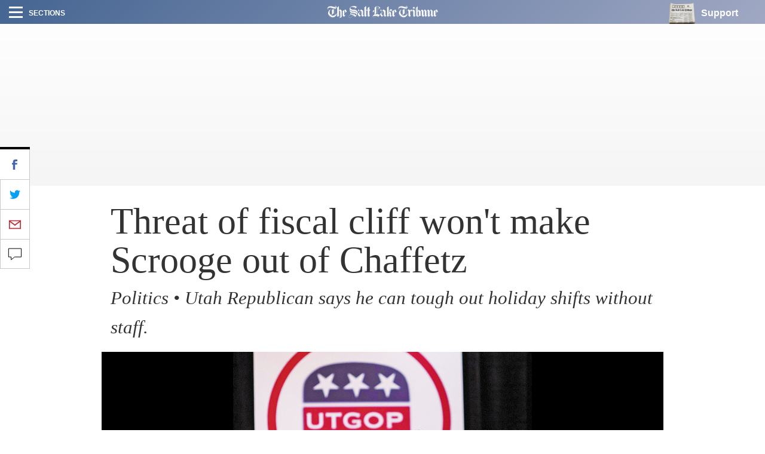

--- FILE ---
content_type: text/html; charset=UTF-8
request_url: https://archive.sltrib.com/article.php?id=55468806&itype=CMSID
body_size: 28728
content:
		


<!DOCTYPE html> <html itemscope itemtype="http://schema.org/ItemList" class="story"><head lang="en" prefix="og: http://ogp.me/ns# fb: http://ogp.me/ns/fb# article: http://ogp.me/ns/article#"> <link rel="apple-touch-icon" sizes="180x180" href="https://archive.sltrib.com/pb/resources/favicons/apple-touch-icon.png"> <link rel="icon" type="image/png" sizes="32x32" href="https://archive.sltrib.com/pb/resources/favicons/favicon-32x32.png"> <link rel="icon" type="image/png" sizes="16x16" href="https://archive.sltrib.com/pb/resources/favicons/favicon-16x16.png"> <link rel="manifest" href="https://archive.sltrib.com/pb/resources/favicons/manifest.json"> <link rel="mask-icon" href="https://archive.sltrib.com/pb/resources/favicons/safari-pinned-tab.svg" color="#5bbad5"> <link rel="shortcut icon" href="https://archive.sltrib.com/pb/resources/favicons/favicon.ico"> <meta name="apple-mobile-web-app-title" content="SLTrib"> <meta name="application-name" content="SLTrib"> <meta name="msapplication-config" content="https://archive.sltrib.com/pb/resources/favicons/browserconfig.xml"> <meta name="theme-color" content="#ffffff"> <meta http-equiv="X-UA-Compatible" content="IE=edge,chrome=1"> <meta charset="UTF-8"/> <meta id="viewport" name="viewport" content="width=device-width, initial-scale=1.0, user-scalable=yes, minimum-scale=0.5, maximum-scale=2.0"/> <meta name="robots" content="max-image-preview:large">
<meta name="referrer" content="unsafe-url">
<meta property="keywords" content=" lee, sen, hatch, plan, utah, chaffetz, com, gave, holiday, leahy  ">

 <meta itemprop="description" name="description" value=""/> <meta name="news_keywords" content=""/> <meta name="twitter:site" content="@sltrib"> <meta name="twitter:card" content="summary_large_image"> <meta name="twitter:creator" content=""> 

<meta property="og:description" content="  Rep. Jason Chaffetz refuses to play Scrooge with his staff and as a result may have a fairly lo"/> 
<meta name="twitter:description" content="  Rep. Jason Chaffetz refuses to play Scrooge with his staff and as a result may have a fairly lo"/> 
<meta property="og:site_name" content="The Salt Lake Tribune"/> <meta property="og:type" content="article"/> <meta property="og:locale" content="en_US"/> 

<meta NAME="author" content="">


<META NAME="robots" content="index,follow">
<META NAME="GOOGLEBOT" content="index,follow">

<script src="https://cmp.osano.com/16BZCGRyQAUigbPI/5f685397-dc48-4433-b330-972e2c87c28d/osano.js"></script>

 <meta name="distribution" content="global"/> <meta name="rating" content="general"/> <meta name="language" content="en_US"/> <meta property="article:publisher" content="https://www.facebook.com/saltlaketribune"/> <meta property="article:author" content="https://www.facebook.com/saltlaketribune"/> 
 
 									<meta itemprop="image" property="og:image" content="https://archive.sltrib.com/images/2012/1217/dcnotebook_121612~1.jpg">
				<meta property="twitter:image" content="https://archive.sltrib.com/images/2012/1217/dcnotebook_121612~1.jpg">
									<meta itemprop="image" property="og:image" content="https://archive.sltrib.com/images/2012/1217/dcnotebook_121612~2.jpg">
				<meta property="twitter:image" content="https://archive.sltrib.com/images/2012/1217/dcnotebook_121612~2.jpg">
					

 <meta property="fb:app_id" content="913431655408104"/> 
 
 <meta property="og:title" content=" Threat of fiscal cliff won&apos;t make Scrooge out of Chaffetz "/> 
 <meta name="twitter:title" content=" Threat of fiscal cliff won&apos;t make Scrooge out of Chaffetz "/> 
 
 <meta property="og:url" content="https://archive.sltrib.com/article.php?id=55468806&itype=CMSID"/> 
 <link rel="canonical" href="https://archive.sltrib.com/article.php?id=55468806&itype=CMSID"/>
 <meta name="canonicalUrl" content="https://archive.sltrib.com/article.php?id=55468806&itype=CMSID"/>
 <meta name="twt-article-url" content="https://archive.sltrib.com/article.php?id=55468806&itype=CMSID"/>
 

 <title> Threat of fiscal cliff won&apos;t make Scrooge out of Chaffetz  - The Salt Lake Tribune</title> <meta property="article:tag" content=""> <meta property="article:section" content=""> 
<!-- Google tag (gtag.js) -->
<script async src="https://www.googletagmanager.com/gtag/js?id=G-DC2TJEE08T"></script>
<script>
  window.dataLayer = window.dataLayer || [];
  function gtag(){dataLayer.push(arguments);}
  gtag('js', new Date());
  gtag('config', 'G-DC2TJEE08T');
</script>
<script>
    window.dataLayer.push(
      { byline: 'By Thomas Burr And Matt Canham  The Salt Lake Tribune' },
      { section: 'Politics' },
      { datePublished: '2012-12-17 13:48:03' },
      { headline: ' Threat of fiscal cliff won&apos;t make Scrooge out of Chaffetz ' }
    );
</script>	
<!-- Global site tag (gtag.js) - Google Analytics -->
<script async src="https://www.googletagmanager.com/gtag/js?id=UA-26935592-1"></script>
<script>
  window.dataLayer = window.dataLayer || [];
  function gtag(){dataLayer.push(arguments);}
  gtag('js', new Date());

  gtag('config', 'UA-26935592-1' , {
  'custom_map': {'dimension2': 'By Thomas Burr And Matt Canham  The Salt Lake Tribune',
		 'dimension3': 'Politics',
		 'dimension4': '2012-12-17 13:48:03',
		 'dimension5': '55468806'
  }
});
</script>


<!-- ad script -->
<!-- PLACE THIS SECTION INSIDE OF YOUR HEAD TAGS -->
<!-- Below is a link to a CSS file that accounts for Cumulative Layout Shift, a new Core Web Vitals subset that Google uses to help rank your site in search -->
<!-- The file is intended to eliminate the layout shifts that are seen when ads load into the page. If you don't want to use this, simply remove this file -->
<!-- To find out more about CLS, visit https://web.dev/vitals/ -->
<link rel="stylesheet" href="https://a.pub.network/core/pubfig/cls.css">
<script data-cfasync="false" type="text/javascript">
  var freestar = freestar || {};
  freestar.queue = freestar.queue || [];
  freestar.config = freestar.config || {};
  freestar.config.enabled_slots = [];
  freestar.config.targeting = [{
        "sltrib_adhesion": {
            "SLT-POS-NEW": "sltrib_adhesion",
            "div": "sltrib_adhesion"
        }
    },
    {
        "sltrib_dynamic_incontent1": {
            "SLT-POS-NEW": "sltrib_dynamic_incontent1",
            "div": "sltrib_dynamic_incontent1"
        }
    },
    {
        "sltrib_dynamic_incontent2": {
            "SLT-POS-NEW": "sltrib_dynamic_incontent2",
            "div": "sltrib_dynamic_incontent2"
        }
    },
    {
        "sltrib_dynamic_incontent3": {
            "SLT-POS-NEW": "sltrib_dynamic_incontent3",
            "div": "sltrib_dynamic_incontent3"
        }
    },
    {
        "sltrib_dynamic_incontent4": {
            "SLT-POS-NEW": "sltrib_dynamic_incontent4",
            "div": "sltrib_dynamic_incontent4"
        }
    }
];
  freestar.config.channel = "/News_Section"
  freestar.initCallback = function () { (freestar.config.enabled_slots.length === 0) ? freestar.initCallbackCalled = false : freestar.newAdSlots(freestar.config.enabled_slots) }
</script>
<script src="https://a.pub.network/sltrib-com/pubfig.min.js" async></script>


<!-- Mixpanel -->
<script type="text/javascript">
  (function (f, b) { if (!b.__SV) { var e, g, i, h; window.mixpanel = b; b._i = []; b.init = function (e, f, c) { function g(a, d) { var b = d.split("."); 2 == b.length && ((a = a[b[0]]), (d = b[1])); a[d] = function () { a.push([d].concat(Array.prototype.slice.call(arguments, 0))); }; } var a = b; "undefined" !== typeof c ? (a = b[c] = []) : (c = "mixpanel"); a.people = a.people || []; a.toString = function (a) { var d = "mixpanel"; "mixpanel" !== c && (d += "." + c); a || (d += " (stub)"); return d; }; a.people.toString = function () { return a.toString(1) + ".people (stub)"; }; i = "disable time_event track track_pageview track_links track_forms track_with_groups add_group set_group remove_group register register_once alias unregister identify name_tag set_config reset opt_in_tracking opt_out_tracking has_opted_in_tracking has_opted_out_tracking clear_opt_in_out_tracking start_batch_senders people.set people.set_once people.unset people.increment people.append people.union people.track_charge people.clear_charges people.delete_user people.remove".split( " "); for (h = 0; h < i.length; h++) g(a, i[h]); var j = "set set_once union unset remove delete".split(" "); a.get_group = function () { function b(c) { d[c] = function () { call2_args = arguments; call2 = [c].concat(Array.prototype.slice.call(call2_args, 0)); a.push([e, call2]); }; } for ( var d = {}, e = ["get_group"].concat( Array.prototype.slice.call(arguments, 0)), c = 0; c < j.length; c++) b(j[c]); return d; }; b._i.push([e, f, c]); }; b.__SV = 1.2; e = f.createElement("script"); e.type = "text/javascript"; e.async = !0; e.src = "undefined" !== typeof MIXPANEL_CUSTOM_LIB_URL ? MIXPANEL_CUSTOM_LIB_URL : "file:" === f.location.protocol && "//cdn.mxpnl.com/libs/mixpanel-2-latest.min.js".match(/^\/\//) ? "https://cdn.mxpnl.com/libs/mixpanel-2-latest.min.js" : "//cdn.mxpnl.com/libs/mixpanel-2-latest.min.js"; g = f.getElementsByTagName("script")[0]; g.parentNode.insertBefore(e, g); } })(document, window.mixpanel || []);
</script>
<script>
mixpanel.init('ffb3f31872e61aab2ad213008c54d927', {
    autocapture: true,    // enable autocapture
    api_host: 'https://mixpanel-tracking-proxy-x4jwavb3wq-uc.a.run.app/'
});
</script>
<!-- Mixpanel -->

  <link href="/css/pb/87caaf004f.css" rel="stylesheet"/> <!-- link href="http://www.sltrib.com/pb/gr/c/default/rxeKYK1EdmhLxq/css/87caaf004f.css?_=d58a2" rel="stylesheet"/ --> <link href="https://archive.sltrib.com/pb/resources/assets/fontawesome/latest/css/font-awesome.min.css" rel="stylesheet"/> <link href="https://archive.sltrib.com/css/pb/style.css" rel="stylesheet"/> <script src="https://archive.sltrib.com/js/jquery-2.2.4.min.js"></script> <script src="https://archive.sltrib.com/js/jquery.waypoints.min.js"></script> <script src="https://archive.sltrib.com/js/sticky.min.js"></script> <script src="https://archive.sltrib.com/js/infinite.min.js"></script> <script src="https://archive.sltrib.com/js/inview.min.js"></script>  <script>var isMobile={Android:function(){return navigator.userAgent.match(/Android/i)?!0:!1},AndroidOld:function(){return navigator.userAgent.match(/Android 2.3.3/i)?!0:!1},AndroidTablet:function(){return navigator.userAgent.match(/Android/i)&&!navigator.userAgent.match(/Mobile/i)?!0:!1},Kindle:function(){return navigator.userAgent.match(/Kindle/i)?!0:!1},KindleFire:function(){return navigator.userAgent.match(/KFOT/i)?!0:!1},Silk:function(){return navigator.userAgent.match(/Silk/i)?!0:!1},BlackBerry:function(){return navigator.userAgent.match(/BlackBerry/i)?
!0:!1},iOS:function(){return navigator.userAgent.match(/iPhone|iPad|iPod/i)?!0:!1},iPhone:function(){return navigator.userAgent.match(/iPhone|iPod/i)?!0:!1},iPad:function(){return navigator.userAgent.match(/iPad/i)?!0:!1},Windows:function(){return navigator.userAgent.match(/IEMobile/i)?!0:!1},FirefoxOS:function(){return navigator.userAgent.match(/Mozilla/i)&&navigator.userAgent.match(/Mobile/i)?!0:!1},Retina:function(){return window.retina||1<window.devicePixelRatio?!0:!1},any:function(){return isMobile.Android()||
isMobile.Kindle()||isMobile.KindleFire()||isMobile.Silk()||isMobile.BlackBerry()||isMobile.iOS()||isMobile.Windows()||isMobile.FirefoxOS()},all:function(){return navigator.userAgent},tablet:function(){return isMobile.AndroidTablet()||isMobile.iPad()||isMobile.Kindle()||isMobile.KindleFire()||isMobile.Silk()}},mobile_browser=isMobile.any()?1:0,iphone_browser=isMobile.iPhone()?1:0,ipad_browser=isMobile.iPad()?1:0,android_browser=isMobile.Android()?1:0,android233_browser=isMobile.AndroidOld()?1:0,kindle_browser=
isMobile.Kindle()?1:0,retina_browser=isMobile.Retina()?1:0,mobile_tablet=isMobile.tablet()?1:0;</script> <script>var _sf_async_config=_sf_async_config||{};_sf_async_config.uid=65212;_sf_async_config.domain="sltrib.com";_sf_async_config.flickerControl=!1;_sf_async_config.useCanonical=!0;var _sf_startpt=(new Date).getTime();</script> <script async src="//static.chartbeat.com/js/chartbeat_mab.js"></script> <script src="https://archive.sltrib.com/js/230c792bb8.js"></script><script src="https://archive.sltrib.com/js/e4fa5270b8.js"></script></head> <body class="news"> <div id="fb-root"></div> <div id="pb-root" class=""><section id="top" class="col-xs-12 layout article-top"><div class="wrapper clearfix full pb-feature pb-layout-item pb-f-sltrib-header-nav" id="f0WoAVcEdmhLxq"> <div class="dropdown-navigation"> <div class="dropdown-inner"> <div class="d-flex align-items-center section-head-wrap justify-content-between justify-content-desktop-start"> <img src="https://archive.sltrib.com/pb/resources/assets/img/vectors/close-icon.svg" alt="Close" class="close-btn"> <span class="menu-head helv-bold text-uppercase hidden-xs">Sections</span> <div class="mobile-search visible-xs hidden-sm hidden-md hidden-lg"> <svg class="search-vector" width="20px" height="20px" viewBox="0 0 17 17" version="1.1" xmlns="http://www.w3.org/2000/svg"> <g transform="translate(1.000000, 1.000000)" stroke-width="2" stroke="#000000" fill="none"> <circle cx="6" cy="6" r="6"></circle> <path d="M10.5,10.5 L14,14" stroke-linecap="square"></path> </g> </svg> </div> </div> <form action="https://www.sltrib.com/search/" method="GET" onsubmit="javascript:this.action+=this.q.value.replace(/ /g,'+')" id="menu-search"> <div class="search-input-wrap"> <input type="text-field" class="menu-search-input trib-semi" id="q" name="q" title="Search" placeholder="Search"> </div> </form> <ul class="side-menu-list"> <li class="top-nav-list-item first"> <a class="d-flex align-items-center" href="http://www.sltrib.com/news"> <div class="item-icon d-flex align-items-center justify-content-center news-gradient"> <span class="font-section-head">N</span> </div> <span class="helv-bold text-uppercase">News</span> </a> </li> <li class="top-nav-list-item "> <a class="d-flex align-items-center" href="http://www.sltrib.com/sports"> <div class="item-icon d-flex align-items-center justify-content-center sports-gradient"> <span class="font-section-head">S</span> </div> <span class="helv-bold text-uppercase">Sports</span> </a> </li> <li class="top-nav-list-item "> <a class="d-flex align-items-center" href="http://www.sltrib.com/opinion"> <div class="item-icon d-flex align-items-center justify-content-center opinion-gradient"> <span class="font-section-head">O</span> </div> <span class="helv-bold text-uppercase">Opinion</span> </a> </li> <li class="top-nav-list-item "> <a class="d-flex align-items-center" href="http://www.sltrib.com/religion"> <div class="item-icon d-flex align-items-center justify-content-center religion-gradient"> <span class="font-section-head">R</span> </div> <span class="helv-bold text-uppercase">Religion</span> </a> </li> <li class="top-nav-list-item "> <a class="d-flex align-items-center" href="http://www.sltrib.com/artsliving"> <div class="item-icon d-flex align-items-center justify-content-center artsliving-gradient"> <span class="font-section-head">A</span> </div> <span class="helv-bold text-uppercase">Arts & Living</span> </a> </li> <li class="top-nav-list-item "> <a class="d-flex align-items-center" href="http://www.sltrib.com/must-reads"> <div class="item-icon d-flex align-items-center justify-content-center mustreads-gradient"> <span class="font-section-head">M</span> </div> <span class="helv-bold text-uppercase">Must Reads</span> </a> </li> <li class="top-nav-list-item video-item"> <a href="http://www.sltrib.com/tag/video" class="d-flex align-items-center"> <svg class="item-icon video-icon" viewBox="0 0 50 50" version="1.1" xmlns="http://www.w3.org/2000/svg"> <defs> <linearGradient x1="16.0205078%" y1="16.1083984%" x2="84.2422921%" y2="83.5777189%" id="play-icon-grad"> <stop stop-color="#DE3A49" offset="0%"></stop> <stop stop-color="#E16D77" offset="100%"></stop> </linearGradient> </defs> <circle class="grad-circle" fill="url(#play-icon-grad)" cx="25" cy="25" r="25"></circle> <polygon fill="#FFFFFF" transform="translate(17.000000, 12.000000)" points="1.85174014 25 20.3122111 13.7310937 1.85174014 2.4621875"></polygon> </svg> <span class="helv-bold text-uppercase">Video</span> </a> </li> <li class="top-nav-list-item photog-item"> <a href="http://www.sltrib.com/tag/photo" class="d-flex align-items-center"> <svg class="item-icon photog-icon" viewBox="0 0 50 50" version="1.1" xmlns="http://www.w3.org/2000/svg"> <defs> <linearGradient x1="16.0205078%" y1="16.1083984%" x2="83.5753734%" y2="82.9181561%" id="photogGrad"> <stop stop-color="#424051" offset="0%"></stop> <stop stop-color="#767676" offset="100%"></stop> </linearGradient> </defs> <circle fill="#424051" cx="25" cy="25" r="25"></circle> <circle class="photo-icon-gradient" fill="url(#photogGrad)" cx="25" cy="25" r="25"></circle> <circle fill="#FFFFFF" cx="24.75" cy="24.75" r="8.75"></circle> <circle fill="#FFFFFF" cx="34.125" cy="12.125" r="3.125"></circle> </svg> <span class="helv-bold text-uppercase">Photography</span> </a> </li> <li class="top-nav-list-item"> <a href="http://www.sltrib.com/podcasts" class="d-flex align-items-center"> <div class="item-icon d-flex align-items-center justify-content-center podcast-gradient"> <span class="font-section-head">P</span> </div> <span class="helv-bold text-uppercase">Podcasts</span> </a> </li> <li class="top-nav-list-item"> <a href="http://www.sltrib.com/tag/sponsored" class="d-flex align-items-center"> <div class="item-icon d-flex align-items-center justify-content-center sponsored-gradient"> <span class="font-section-head">S</span> </div> <span class="helv-bold text-uppercase">Sponsored</span> </a> </li> </ul> <div class="side-menu-list legal-list"> <a href="http://legalnotices.sltrib.com/" class="d-block helv-bold lower-links text-uppercase">Legal Notices</a> <a href="http://www.legacy.com/obituaries/saltlaketribune/" class="d-block helv-bold lower-links text-uppercase">Obituaries</a> <a href="http://jobs.sltrib.com/" class="d-block helv-bold lower-links text-uppercase">Jobs</a> <a href="http://realestate.sltrib.com/" class="d-block helv-bold lower-links text-uppercase">Homes</a> </div> </div> </div> <div class="page-gradient amp-feature-wrapper top-nav-wrap -gradient"> <div class="main-nav justify-content-between d-flex align-items-center flex-wrap"> <div class="left-nav"> <div class="burger-wrap d-flex align-items-center"> <div class="burger d-flex flex-column justify-content-between"> <div class="burger-line"></div> </div> <span class="helv-bold text-uppercase small hidden-xs">Sections</span> </div> </div> <div class="center-nav overflow-hidden d-flex justify-content-center"> <a href="/" class="logo-link"> <svg class="slt-logo-vector logo" viewBox="0 0 891 95" version="1.1" xmlns="http://www.w3.org/2000/svg"> <path d="M463.1663,86.1883 C460.7133,84.6783 453.2103,78.0543 453.2103,78.0543 L453.3673,45.4373 C445.7473,41.9993 442.4983,36.8533 442.4983,36.8533 L444.0603,35.7103 C448.1263,41.1503 455.3063,44.6303 455.3063,44.6303 L455.3063,76.9323 C455.4213,77.3933 464.3513,84.3123 464.3513,84.1953 C464.3513,84.0793 463.1663,86.1883 463.1663,86.1883 L463.1663,86.1883 Z M452.1203,71.5663 C450.9773,71.7963 444.9083,76.1463 444.9083,76.2613 C436.4303,67.8973 434.9833,63.0353 434.5323,60.5193 C434.0303,57.7843 434.7633,53.8953 438.8403,54.0313 C441.4923,54.1153 445.0453,58.4343 445.0453,58.5493 C445.0453,58.6643 446.1463,57.7943 446.1463,57.7943 C431.0853,40.5843 430.6123,40.2703 430.0363,37.5553 C436.8603,40.9303 441.6073,37.5553 441.6073,37.5553 C445.4753,42.9113 452.2353,46.0353 452.3503,46.0353 C452.4663,46.0353 452.1203,71.5663 452.1203,71.5663 L452.1203,71.5663 Z M437.1323,85.6523 C428.6323,76.1773 428.2963,74.4063 428.2963,74.4063 C434.3333,80.5273 439.3123,83.2413 439.3123,83.2413 L437.1323,85.6523 Z M466.7823,37.3253 C466.7823,37.3253 455.5573,32.2843 451.5533,27.3573 C451.5533,27.3573 443.5363,35.1453 440.7803,36.6443 C438.0333,38.1323 435.2563,37.8913 432.4053,37.2823 C432.4053,37.2823 434.7003,36.5073 435.2563,34.5473 C435.7803,32.7023 435.0983,31.3513 434.0083,30.2093 C432.5003,28.8973 429.5223,28.2903 427.3533,30.1043 C425.3933,31.7393 425.4873,34.0443 426.7873,36.2973 C428.7473,39.6723 437.0063,50.2693 439.2913,52.3343 C439.2913,52.3343 429.7853,53.0153 427.1533,59.4403 C424.5123,65.8443 423.8313,71.1153 429.4383,78.2213 C435.0573,85.3273 437.2263,87.4973 437.2263,87.4973 C437.2263,87.4973 447.5403,74.4373 452.2353,73.0653 L452.2353,78.6823 C452.2353,78.6823 462.0873,87.2663 463.5753,87.2663 C463.6913,87.2663 468.0513,79.2493 473.1973,76.5023 L466.7823,71.3463 L466.7823,37.3253 Z"></path> <path d="M416.7574,20.7121 L413.5404,23.6681 C413.5404,23.6681 416.8624,14.9271 412.1354,7.4761 C412.1354,7.4761 415.5524,9.5611 416.8624,14.3081 C417.7734,17.6311 416.7574,20.7121 416.7574,20.7121 M411.5274,82.8221 L409.8924,85.6211 C410.0074,85.6211 396.1414,77.2151 382.6004,77.4771 C382.6004,77.4771 394.7054,73.9341 411.5274,82.8221 M380.3574,21.8651 L380.3574,58.9481 L380.3574,61.3581 C380.3574,65.8541 375.3154,67.2481 375.3154,67.2481 C377.3174,66.3581 377.2654,62.3641 377.2654,62.3641 L377.2654,27.0331 C377.2654,17.6101 380.4084,13.6061 382.7574,11.3531 C382.8414,11.2691 380.3574,16.5201 380.3574,21.8651 M376.1844,45.6781 C376.1844,45.6781 370.5884,45.3531 365.2434,49.9551 C365.2434,49.9551 366.7524,43.9601 376.1844,41.5071 C376.1844,41.5071 376.0174,45.6781 376.1844,45.6781 M397.2524,2.4031 C389.2764,4.5191 376.1654,8.6801 376.1754,25.5441 L376.1754,34.7041 C376.1754,34.7041 362.9994,32.9851 364.3734,52.3441 C364.3734,52.3441 368.9854,46.9681 376.1754,46.9681 C376.2904,46.9681 376.2064,61.7771 376.1844,62.6581 C376.1844,62.6581 376.0484,66.2101 372.6224,69.1871 C372.6224,69.1871 392.4414,66.0951 392.5564,55.5521 L392.7874,7.9051 C392.7874,7.9051 394.5474,3.3981 399.2434,3.5131 L399.2434,65.4041 C399.2434,65.4041 368.7334,65.2351 364.2584,82.7081 C361.3974,93.8901 379.5284,92.5801 393.1534,86.8691 L392.0434,86.5751 C380.1784,91.0501 364.8354,93.1681 365.9564,84.3321 C366.7524,78.0541 388.8884,74.9101 410.5424,87.9691 C410.6574,87.9691 419.4714,69.9841 423.2544,69.3031 C423.2544,69.3031 421.9764,68.2331 421.9764,68.1181 C421.9764,68.0031 419.9224,69.1351 418.9994,70.2771 C418.9994,70.2771 408.1934,65.5501 400.9204,65.5191 C400.9204,65.5191 400.8044,3.4191 400.9204,3.4191 C401.0364,3.4191 413.2984,2.6641 413.2984,16.2481 C413.2984,25.4701 408.7914,27.9551 406.6324,29.9251 L407.7964,31.1521 C407.7964,31.1521 422.7934,16.4891 424.7434,15.0001 C426.6934,13.5131 409.7774,-0.9309 397.2524,2.4031"></path> <path d="M502.2925,38.8235 C502.3975,38.7705 507.7005,32.7135 513.5705,38.6345 L511.8515,41.4545 L511.5055,42.1775 C511.5465,41.0245 510.2165,34.7145 502.2925,38.8235 L502.2925,38.8235 Z M501.8625,60.4255 C501.8625,60.5405 501.9775,73.0655 501.9775,77.6555 C501.9775,80.3915 508.2135,85.5575 508.2135,85.5575 L506.7145,87.2035 C500.7625,81.5965 499.9125,79.6885 499.9125,77.2265 C499.9125,76.9645 499.8085,67.1545 499.8085,62.9185 C499.8085,57.8675 496.9265,57.9935 496.1615,58.1185 C496.0345,58.1405 495.9615,58.1615 495.9825,58.1615 C500.5095,55.7505 501.8525,59.5555 501.8625,60.4255 L501.8625,60.4255 Z M485.8065,86.1025 C482.1785,82.4445 475.7555,76.6075 475.7555,76.6075 C477.1275,75.5485 479.3485,72.7295 479.2335,72.7295 C479.1185,72.7295 479.2335,13.0195 479.2335,13.0195 C479.2335,13.0195 481.4135,11.8345 481.4135,11.9505 L481.4135,72.4985 C481.4135,74.0285 478.8675,76.4605 478.7525,76.4605 C478.6365,76.4605 487.1265,84.1005 487.1265,84.1005 L485.8065,86.1025 Z M509.1885,47.6905 L521.3365,29.3075 C521.3365,29.3075 518.4635,28.6465 518.4635,28.5215 C500.2585,19.7065 498.6665,40.5015 498.3725,46.0235 C497.9425,54.0215 493.0375,58.2865 493.0375,58.2865 L493.0375,0.9035 C487.2005,9.0165 478.0285,12.4225 478.1435,12.3075 C478.2585,12.1815 478.1435,72.1425 478.1435,72.1425 C477.0015,74.4905 474.0245,76.6075 474.0245,76.6075 C474.8215,76.9535 486.1625,87.7705 486.0465,87.7705 C487.4205,84.7205 496.8215,74.0185 496.8215,73.9035 C495.3325,74.4905 493.0475,73.5475 493.0475,73.5475 L493.0475,62.1435 C493.0475,62.0285 492.7965,60.6235 495.4275,59.6705 C498.8435,58.4225 498.7695,63.6735 498.7695,64.0305 L498.7695,78.4835 C498.7695,81.5435 506.8935,88.7125 506.8935,88.7125 C508.1615,86.4805 519.3865,75.0775 519.3865,75.0775 L517.8985,75.6635 C514.8065,76.7225 511.8925,74.8985 511.3475,72.1215 C511.1375,71.0625 511.2535,59.3235 511.2535,59.3235 C511.2535,56.5055 511.1805,53.7705 510.5615,52.2715 C506.7465,42.9215 500.1855,47.8785 500.1855,47.8785 C500.3855,46.7475 500.5735,45.0285 500.7095,43.3825 C501.0025,39.9355 504.3155,38.8335 504.3155,38.8335 C507.6165,37.6185 510.0995,39.0535 510.3525,41.6755 C510.5725,43.9705 508.1205,46.8935 508.1205,46.8935 L509.1885,47.6905 Z"></path> <path d="M536.1663,58.287 L536.1663,36.361 L544.2573,52.239 L536.1663,58.287 Z M532.2263,86.324 L522.2903,78.473 L522.2903,40.176 L524.1233,39.557 L524.1233,77.101 L533.8183,84.719 L532.2263,86.324 Z M539.0383,33.437 L547.2663,50.038 L545.1903,51.453 L536.6273,34.673 C536.6273,34.537 539.0383,33.573 539.0383,33.437 L539.0383,33.437 Z M556.7203,45.143 L546.7933,27.232 C543.4713,30.051 537.6553,33.657 521.3883,39.506 L521.5033,78.798 L532.2673,87.498 L550.3683,69.628 L549.6873,68.947 L541.7833,76.273 L536.2713,71.692 L536.2713,59.546 C536.2713,59.546 552.2553,47.67 556.7203,45.143 L556.7203,45.143 Z"></path> <path d="M103.1337,87.729 C103.1337,87.729 102.8747,91.502 96.2777,93.067 C96.2777,93.067 101.1857,90.454 101.1857,86.15 L101.1857,84.943 C101.1857,83.233 101.0707,46.145 101.0707,46.145 C101.0707,46.145 101.0387,44.019 99.3917,42.272 C96.6367,39.348 93.7427,39.513 91.0557,39.758 L93.2817,38.169 C93.2817,38.169 96.2557,38.139 97.1047,38.39 C97.9407,38.638 100.5927,38.84 102.2727,42.865 C103.2617,45.238 103.0187,45.229 103.1337,47.177 C103.2477,49.124 103.1337,87.729 103.1337,87.729 L103.1337,87.729 Z M83.6367,86.164 C81.2307,83.529 73.4877,76.345 73.8297,76.232 C74.8327,75.897 77.7027,73.658 77.7027,73.658 L77.7027,13.747 L79.7647,12.372 L79.8797,74.117 C79.9837,75.035 77.2677,76.601 77.2677,76.601 L85.2397,84.56 L83.6367,86.164 Z M101.3267,25.068 C101.3267,25.068 95.7127,35.463 91.0167,38.327 L91.0167,1.012 C91.0167,1.012 83.3417,9.031 76.5827,13.27 L76.5827,73.297 C76.5827,73.297 73.6037,75.587 71.9997,76.045 C71.9997,76.045 79.5597,83.377 83.5697,87.386 C83.5697,87.501 91.8177,77.878 94.1087,76.275 C94.1087,76.275 92.5047,75.472 91.0167,73.411 L91.0167,40.418 C91.0167,40.418 94.1087,39.731 96.5147,40.992 C98.9217,42.251 100.0647,43.97 100.1797,46.49 C100.2947,49.01 100.1797,86.241 100.1797,86.241 C100.1797,86.241 99.7227,90.595 93.7667,93.571 C93.7667,93.571 102.9297,95.635 108.5427,91.168 C114.1567,86.698 114.6137,85.667 114.6137,82.688 L114.6137,36.638 C114.6137,36.638 106.2527,32.171 101.3267,25.068 L101.3267,25.068 Z"></path> <path d="M134.645,58.2861 L134.645,36.3601 L142.743,52.2421 L134.645,58.2861 Z M130.707,86.3291 L120.771,78.4731 L120.771,40.1781 L122.604,39.5531 L122.604,77.0981 L132.298,84.7241 L130.707,86.3291 Z M137.524,33.4381 L145.754,50.0361 L143.671,51.4491 L135.115,34.6741 C135.115,34.5381 137.524,33.5751 137.524,33.4381 L137.524,33.4381 Z M155.201,45.1431 L145.276,27.2331 C141.954,30.0471 136.135,33.6601 119.866,39.5021 L119.981,78.7941 L130.75,87.5001 L148.85,69.6301 L148.175,68.9451 L140.271,76.2751 L134.76,71.6911 L134.76,59.5501 C134.76,59.5501 150.734,47.6651 155.201,45.1431 L155.201,45.1431 Z"></path> <path d="M627.3713,21.4465 C618.3903,20.6915 611.1163,18.8465 607.4683,17.8515 C603.9153,16.8765 599.3873,14.9805 592.5323,13.5755 C592.5323,13.5755 587.1033,12.1705 582.2413,13.4915 C582.2413,13.4915 585.1963,11.9815 587.3143,11.4885 C589.5253,10.9765 594.0213,11.7415 597.3333,12.4645 C600.8023,13.2075 607.4363,15.2205 610.2033,16.0805 C615.0353,17.5795 622.7383,18.8895 626.0923,19.4765 C630.3373,20.2205 635.1703,20.1775 635.1703,20.1775 C635.1703,20.1775 633.2513,21.9495 627.3713,21.4465 M592.4283,85.5065 C583.2473,80.2025 577.5043,70.7375 576.7903,59.5125 L576.7903,56.4835 C579.8083,78.5365 605.0163,94.5305 625.9033,86.6165 C616.3563,92.6855 601.5673,90.3695 592.4283,85.5065 M603.8623,68.1075 C603.8623,68.1075 605.6973,66.1475 605.6973,65.4655 L605.6973,34.5375 L605.6973,32.3575 L608.0973,31.4875 L608.0973,64.7005 C608.0973,64.7005 608.4633,65.5925 605.3303,67.5195 C602.2063,69.4385 603.8623,68.1075 603.8623,68.1075 M640.8603,64.7115 C638.5863,67.2065 635.7463,69.7955 632.0253,71.9755 L632.0253,22.3475 C632.0253,22.3475 638.4913,21.1435 642.8623,16.2055 C645.0113,13.7745 646.7083,9.4665 645.0323,5.3795 C643.3453,1.2805 636.1023,-3.2255 629.6033,3.2715 L628.0733,5.0325 C628.0733,5.0325 633.5863,3.5035 637.7063,3.8285 C640.4203,4.0485 644.0573,5.4005 644.3083,7.2555 C644.3083,7.2555 645.4723,10.6095 637.5703,10.4305 C633.2303,10.3255 613.5783,5.2435 605.5283,3.1675 C594.8073,0.4115 586.0353,2.7485 581.0033,5.3795 C576.4663,7.7385 571.4253,10.6095 571.4253,20.0945 C571.4253,27.9555 581.2453,29.6845 581.7273,29.9255 C581.7273,29.9255 576.8113,27.4825 575.2183,24.8315 C573.6253,22.1905 574.8103,19.5275 575.6683,18.4175 C577.5663,15.9645 579.6103,15.0635 581.4123,14.5505 C583.2783,14.0155 588.1623,12.6215 600.4983,16.6885 C615.3183,21.5715 626.7113,22.6415 630.5163,22.6305 L630.5363,72.7505 C630.5363,72.7505 624.6463,77.1215 617.6563,77.1215 C611.1473,77.1215 607.4783,76.6185 603.1503,74.7005 C598.8113,72.7715 597.1763,70.8645 597.1763,70.8645 C597.1763,70.8645 600.7403,70.8425 605.0683,69.3965 C609.4073,67.9605 621.4403,62.1755 621.6803,56.1595 C621.9213,50.1435 621.6803,24.1505 621.6803,24.1505 C621.6803,24.1505 612.5303,29.2035 597.3653,34.4955 L597.3653,35.3335 L604.8273,32.6935 L604.8473,65.2465 C604.8473,65.2465 602.1753,69.8585 596.6413,69.8585 C596.6413,69.8585 595.2053,68.8305 593.1933,65.7495 C590.9403,62.2705 585.8153,55.9185 587.9833,43.4045 C590.1433,30.8895 597.6063,28.4795 597.6063,28.4795 C597.6063,28.4795 586.0563,28.7205 579.3163,43.4045 C572.5773,58.0875 576.9263,68.4215 579.3163,72.7715 C581.9683,77.5825 586.4533,86.1665 601.2213,89.8555 C619.9923,94.5615 629.1423,86.0095 632.2663,83.5995 C635.4003,81.1985 645.8283,69.5445 645.8283,57.7945 L645.7763,55.6565 C645.7763,55.6565 643.6063,61.7045 640.8603,64.7115"></path> <path d="M283.1087,86.1898 C280.6597,84.6768 273.1597,78.0518 273.1597,78.0518 L273.3087,45.4348 C265.6947,41.9958 262.4487,36.8508 262.4487,36.8508 L264.0027,35.7068 C268.0737,41.1498 275.2547,44.6328 275.2547,44.6328 L275.2547,76.9368 C275.3697,77.3958 284.2917,84.3058 284.2917,84.1928 C284.2917,84.0788 283.1087,86.1898 283.1087,86.1898 L283.1087,86.1898 Z M272.0697,71.5648 C270.9247,71.7938 264.8537,76.1478 264.8537,76.2618 C256.3767,67.8998 254.9337,63.0348 254.4757,60.5148 C253.9807,57.7888 254.7117,53.8988 258.7907,54.0288 C261.4347,54.1138 264.9897,58.4388 264.9897,58.5538 C264.9897,58.6678 266.0927,57.7978 266.0927,57.7978 C251.0277,40.5828 250.5597,40.2738 249.9867,37.5548 C256.8027,40.9348 261.5577,37.5598 261.5577,37.5598 C265.4217,42.9098 272.1847,46.0318 272.2987,46.0318 C272.4137,46.0318 272.0697,71.5648 272.0697,71.5648 L272.0697,71.5648 Z M257.0787,85.6478 C247.7027,75.4598 248.1117,74.5728 248.1117,74.5728 C254.1517,80.6998 259.2547,83.2418 259.2547,83.2418 L257.0787,85.6478 Z M286.7337,37.3248 C286.7337,37.3248 275.5077,32.2848 271.4977,27.3598 C271.4977,27.3598 263.4787,35.1488 260.7297,36.6388 C257.9797,38.1278 255.2027,37.8928 252.3557,37.2798 C252.3557,37.2798 254.6487,36.5088 255.2027,34.5528 C255.7247,32.7048 255.0487,31.3468 253.9577,30.2068 C252.4427,28.9028 249.4707,28.2898 247.2987,30.1078 C245.3447,31.7428 245.4397,34.0478 246.7387,36.2968 C248.6887,39.6718 256.9487,50.2698 259.2417,52.3328 C259.2417,52.3328 249.7327,53.0198 247.0987,59.4348 C244.4627,65.8488 243.7747,71.1188 249.3887,78.2218 C255.0017,85.3238 257.1777,87.4998 257.1777,87.4998 C257.1777,87.4998 267.4887,74.4418 272.1847,73.0668 L272.1847,78.6788 C272.1847,78.6788 282.0327,87.2718 283.5247,87.2718 C283.6397,87.2718 287.9937,79.2528 293.1487,76.5038 L286.7337,71.3488 L286.7337,37.3248 Z"></path> <path d="M210.7662,42.3836 C198.7372,40.8946 188.8992,37.3286 186.5152,35.8396 C186.4662,35.8086 184.9722,35.0686 183.4782,33.5086 C182.0962,32.0646 181.5822,30.9746 181.5822,30.9746 C181.5822,30.9746 183.4062,33.8636 195.3402,37.2076 C203.1762,39.4036 209.5412,40.2626 220.4232,41.4076 C231.3072,42.5536 232.7552,46.8696 232.7552,46.8696 C229.2032,44.2346 222.7932,43.8726 210.7662,42.3836 L210.7662,42.3836 Z M231.2772,62.7166 C225.4152,58.6126 224.5532,58.9106 210.6252,57.9816 C195.3992,56.9666 189.1322,51.0176 189.1322,51.0176 L188.7902,50.7886 C203.4652,55.0066 204.1732,54.7776 215.4952,55.8286 C226.7712,56.8756 231.2772,62.7166 231.2772,62.7166 L231.2772,62.7166 Z M233.9232,67.4536 C236.5842,71.0936 230.5632,76.4476 230.5632,76.4476 C221.2562,69.0286 216.3402,67.6956 216.3402,67.6956 C218.7812,63.8236 220.3712,59.7926 220.3712,59.7926 C228.3882,60.2506 232.2952,65.2256 233.9232,67.4536 L233.9232,67.4536 Z M221.5112,86.8876 C217.6282,83.6276 210.7772,78.8636 207.9722,76.7036 C196.4762,67.8506 188.4762,69.5616 187.0662,69.9636 C186.9922,69.9896 186.9162,70.0066 186.8422,70.0336 C186.8422,70.0336 186.9182,70.0056 187.0662,69.9636 C202.2172,64.6316 223.3452,84.9396 223.3452,84.8256 L221.5112,86.8876 Z M191.1332,87.8756 C166.5262,98.9816 167.2142,85.0616 174.2192,77.3076 C178.6272,72.4286 185.5032,70.7106 190.2012,70.3666 C194.8972,70.0226 200.3362,72.8856 202.0632,73.9716 C205.1402,75.9066 206.8302,77.3076 206.8302,77.3076 C206.8302,77.3076 201.6512,83.1276 191.1332,87.8756 L191.1332,87.8756 Z M210.5172,43.5176 C214.9422,44.0966 219.0902,44.5016 222.3772,44.8996 C222.2882,45.7786 222.1032,47.2956 222.0092,48.0536 C216.5452,46.5726 211.8872,46.3616 211.8872,46.3616 C210.8392,46.3056 209.8312,46.2336 208.8482,46.1516 C209.2082,45.6026 210.1842,44.1016 210.5172,43.5176 L210.5172,43.5176 Z M199.7862,7.9006 C208.5532,9.6606 224.2322,20.4516 224.2322,20.4516 C220.6062,25.2326 216.9302,30.7616 216.9302,30.7616 C216.9302,30.7616 215.4802,30.5816 204.0252,29.0926 C192.5702,27.6046 185.9672,25.0016 184.3652,18.5876 C182.7602,12.1726 188.2632,5.5876 199.7862,7.9006 L199.7862,7.9006 Z M227.3872,16.0086 L227.5662,16.1356 L224.9112,19.5216 C224.9112,19.5216 220.9712,16.3686 211.6222,11.2036 C204.8002,7.4356 199.4712,6.1676 195.3162,6.1786 C195.3162,6.1786 207.6442,2.1416 227.3872,16.0086 L227.3872,16.0086 Z M218.3052,30.8306 C224.9792,20.3146 232.2802,11.9496 236.4622,7.6166 C239.7122,4.2516 241.5372,2.7296 241.5372,2.7296 C241.5372,2.6146 240.8012,1.8376 240.8012,1.8376 C240.8012,1.8376 239.7032,2.6626 235.5782,6.9016 L234.8472,7.6326 L234.7762,7.5896 C233.9752,7.1306 229.1122,0.8966 213.0732,0.0956 C197.0362,-0.7074 185.5812,8.4576 185.9252,8.3426 C186.2692,8.2296 173.3372,18.1876 180.1962,31.3696 C184.0492,38.7706 197.4062,41.7246 209.2492,43.3486 C209.0692,43.6376 207.9252,45.4766 207.5682,46.0316 C181.5072,43.5046 179.0102,32.0416 179.0102,32.0416 L178.4362,30.5526 L178.3222,33.0726 C178.3222,52.9566 199.7312,57.2186 199.7312,57.2186 C198.9072,58.1576 196.5552,60.3286 193.9652,61.7866 C192.3222,62.7116 191.0752,62.9426 191.0752,62.9426 C191.0752,62.9426 192.9642,62.1636 192.5802,59.3356 C192.3952,57.9706 190.8162,55.5866 187.8342,55.7876 C182.8902,56.1226 182.4672,60.2816 183.9102,62.2336 C185.8752,64.8926 189.1852,64.3426 189.1852,64.3426 C195.9102,63.7376 200.8552,57.4816 200.8552,57.4816 C210.1552,59.8116 219.2582,59.6916 219.2582,59.6916 C219.2582,59.6916 218.3492,61.8306 217.5252,63.4766 C216.7012,65.1236 215.2712,67.2616 215.2712,67.2616 C215.2712,67.2616 212.3422,65.8916 207.1562,64.7266 C203.4662,63.8976 201.0942,63.8876 201.0942,63.8876 C186.9562,63.7526 178.2462,72.0256 173.7322,76.5236 C166.5062,83.7266 164.3912,100.9326 191.8012,88.6936 C200.4612,84.8266 207.7892,77.9806 207.7892,77.9806 C213.9002,81.9376 221.7392,88.8606 221.7392,88.8606 C224.9452,85.3086 237.3172,71.3336 237.2022,71.2186 C237.2022,71.2186 239.4202,68.3156 239.1502,64.1166 C238.5632,54.9696 230.3442,50.5166 223.0812,48.3576 C223.2262,47.7556 223.3982,45.6916 223.4502,45.0346 C223.9462,45.0986 224.4282,45.1636 224.8732,45.2296 C239.6512,47.4066 241.2552,62.9856 241.2552,62.9856 C250.2142,32.2706 218.3052,30.8306 218.3052,30.8306 L218.3052,30.8306 Z"></path> <path d="M305.51,85.9087 C305.51,85.9087 298.649,81.4787 297.191,79.9047 C296.737,79.4147 297.191,13.8077 297.191,13.8077 L297.191,12.3687 L299.139,11.4587 L299.139,78.6447 C299.139,78.6447 305.395,83.7327 306.655,84.3047 L305.51,85.9087 Z M313.317,75.1797 C312.365,74.5437 310.419,73.4107 310.419,73.4107 C310.419,73.4107 310.351,0.1617 310.19,0.3247 C299.021,11.4937 295.87,11.3217 295.87,11.4357 L295.87,80.5117 C296.214,81.5447 305.836,87.6147 305.836,87.6147 C307.555,84.5217 316.376,74.0987 316.376,74.0987 L315.379,73.2317 C315.379,73.2317 313.661,75.4087 313.317,75.1797 L313.317,75.1797 Z"></path> <path d="M331.5475,86.1273 C329.1425,84.4083 322.9235,78.6923 322.9235,78.5783 L322.9235,17.1973 L324.9865,16.0523 L324.9865,77.4333 C325.2145,78.3503 332.6925,84.4083 332.8075,84.4083 C332.9225,84.4083 331.5475,86.1273 331.5475,86.1273 L331.5475,86.1273 Z M336.5525,6.2813 C336.5525,6.2813 332.4285,11.0923 322.0035,16.4763 L322.0035,29.5363 L316.7345,29.5363 L312.2675,36.6393 L321.8885,36.6393 L321.8885,78.7943 C321.8885,78.7943 326.4725,84.2943 331.8565,87.3853 C331.8565,87.3853 340.4475,76.2743 342.0515,75.9303 L336.6675,71.8063 L336.6675,36.7523 L340.3335,36.7523 C340.3335,36.7523 346.2895,29.5363 346.4035,29.5363 L336.5525,29.5363 L336.5525,6.2813 Z"></path> <path d="M665.9,42.1148 L665.9,39.4948 C665.9,39.4948 673.1,42.4708 680.175,38.4888 C680.175,38.4888 677.795,42.0628 673.655,42.6498 C669.725,43.2048 665.9,42.1148 665.9,42.1148 M660.46,86.9098 C655.849,81.3548 649.476,75.9788 649.476,75.9788 C650.619,74.8248 651.803,73.2218 651.803,73.2218 L651.803,42.6288 C651.803,42.6288 648.92,39.0548 645.22,36.5698 C645.105,36.5698 646.897,35.2078 646.897,35.2078 C650.827,38.8138 654.434,42.0198 654.317,42.0198 C654.214,42.0198 654.317,73.1698 654.317,73.2848 C654.317,73.8608 652.651,75.6848 652.651,75.6848 C652.651,75.6848 662.001,85.2008 662.116,85.2008 C662.231,85.2008 660.386,86.8258 660.46,86.9098 M682.637,26.8968 C682.637,26.8968 678.057,35.1448 671.412,29.7678 C671.412,29.7678 668.09,36.8638 665.575,36.1828 C665.575,36.0678 655.084,27.3578 653.889,26.0998 C653.762,25.9748 648.04,33.2068 643.46,36.6438 C643.46,36.6438 649.644,41.1088 650.796,43.2778 L650.796,72.2688 C650.796,72.2688 649.99,73.9878 647.81,75.9268 C647.81,75.9268 657.892,84.8668 660.534,88.4188 C660.649,88.3038 668.886,78.7978 671.182,77.6448 C671.182,77.6448 667.294,73.5268 666.025,72.7188 C666.14,72.7188 666.025,43.1628 666.025,43.1628 C666.025,43.1628 685.269,48.8968 682.637,26.8968"></path> <path d="M841.6738,86.8985 C838.0638,81.6985 832.6038,77.8465 832.6038,77.8465 L832.6038,40.8275 C832.6038,40.8275 831.2708,38.5315 828.0078,36.1475 L829.5788,34.4145 C832.8748,36.8795 834.8948,40.1775 834.8948,40.1775 L834.8948,76.3685 C839.5988,79.6225 843.2788,84.8535 843.2788,84.8535 L841.6738,86.8985 Z M814.2138,87.3295 L807.9898,80.4235 L806.5338,78.9035 C807.3598,78.4255 808.6658,77.1885 808.6658,77.1885 L808.6658,44.4805 C805.7098,41.6905 802.1788,38.4775 802.1788,38.4775 L803.6688,36.9995 C806.7298,39.6925 810.9558,43.6855 810.9558,43.6855 C810.9558,43.6855 811.0708,77.8605 810.9558,77.8605 L809.6178,78.9905 L815.5878,85.6125 L814.2138,87.3295 Z M846.4308,71.6095 L846.4308,38.5495 C846.4308,38.5495 837.8398,31.3915 833.9458,27.6425 C833.9458,27.6425 824.2248,38.5575 822.6038,40.5095 L822.6038,38.0855 L811.4928,27.9745 L800.7248,38.5405 C801.6408,39.2215 805.8788,43.3115 807.7128,44.9025 L807.7128,76.5805 C807.7128,76.5805 806.6808,77.7645 805.0778,78.6805 C805.0778,78.6805 812.6388,86.5845 814.3558,88.6465 C814.3558,88.6465 824.6648,76.5045 826.6138,76.2755 L822.7188,71.6915 L822.6038,70.1245 L822.6038,42.1255 L827.3708,37.0075 C829.1298,38.3205 831.2128,40.4445 831.6538,41.3845 L831.4828,78.1925 L831.5978,78.2565 C831.5978,78.2565 838.5278,83.4245 841.7348,88.4225 C841.7348,88.3095 850.4278,76.8825 852.3888,76.4945 C852.9608,76.3805 846.4308,71.6095 846.4308,71.6095 L846.4308,71.6095 Z"></path> <path d="M869.6899,36.3598 L877.7869,52.2428 L869.6899,58.2858 L869.6899,36.3598 Z M865.7509,86.3298 L855.8159,78.4728 L855.8159,40.1778 L857.6489,39.5528 L857.6489,77.0978 L867.3429,84.7248 L865.7509,86.3298 Z M872.5689,33.4378 L880.7989,50.0358 L878.7159,51.4498 L870.1589,34.6748 C870.1589,34.5378 872.5689,33.5758 872.5689,33.4378 L872.5689,33.4378 Z M875.3159,76.2748 L869.8049,71.6908 L869.8049,59.5498 C869.8049,59.5498 885.7789,47.6648 890.2449,45.1438 L880.3209,27.2338 C876.9989,30.0478 871.1799,33.6598 854.9109,39.5028 L855.0259,78.7938 L865.7949,87.4998 L883.8949,69.6298 L883.2189,68.9448 L875.3159,76.2748 Z"></path> <path d="M697.9087,86.4599 C694.9947,83.6189 689.3447,79.9189 689.3447,79.9189 L689.3447,44.6939 C689.3447,42.9639 684.3987,40.7529 684.2827,40.7529 L685.4887,39.0219 C690.9077,41.5599 691.4097,43.7289 691.4097,43.7289 L691.4097,78.8709 C694.7327,81.0819 699.3957,84.8559 699.3957,84.8559 L697.9087,86.4599 Z M703.2537,73.1799 L703.2537,37.3249 C703.2537,37.3249 697.8767,30.9109 691.5777,28.4999 C691.4627,28.4689 683.2137,39.9659 682.5227,41.1089 C682.5227,41.1089 687.7937,43.3939 688.3717,44.8809 L688.3717,80.5159 C688.3717,80.5159 696.0427,85.6629 697.8767,88.0739 C697.8767,88.0739 706.3567,78.2209 707.8437,77.5299 C707.8437,77.5299 705.4337,74.4379 703.2537,73.1799 L703.2537,73.1799 Z"></path> <path d="M688.7062,14.6444 L692.8042,18.1444 L696.8072,21.9084 L695.1512,23.7514 C690.6762,18.9734 687.1122,16.4994 687.1122,16.4994 L688.7062,14.6444 Z M695.0052,25.0724 C695.0052,25.0724 703.3912,16.2394 704.5022,16.4164 C703.7712,15.2984 699.5352,8.6184 694.4382,6.7414 C694.4382,6.7414 685.1522,16.4774 685.6132,16.7094 C686.5882,17.1914 693.5162,23.0074 695.0052,25.0724 L695.0052,25.0724 Z"></path> <path d="M704.5026,16.4169 C704.5756,16.5289 704.6266,16.6049 704.6266,16.5939 C704.6266,16.4839 704.5816,16.4299 704.5026,16.4169"></path> <path d="M738.0088,79.4265 L736.0588,79.9715 L736.0588,46.7885 C736.0588,46.6635 733.5128,42.9525 726.2278,41.7695 L728.4808,40.6575 C731.6578,41.3815 735.2408,42.8165 738.2288,46.4015 L738.2388,47.7115 L738.0088,79.4265 Z M734.7058,80.3395 C732.8728,78.7355 726.1228,74.8465 726.1228,74.8465 L726.1228,43.2675 C732.5378,44.0645 734.7058,47.3865 734.7058,47.3865 L734.7058,80.3395 Z M725.0638,86.4605 C721.0928,81.1255 712.8648,78.1275 712.8648,78.1275 L712.8648,16.1535 L715.1598,14.6655 L715.1598,16.3735 L715.1598,76.7435 C722.5078,79.5835 727.1088,84.9185 727.1088,84.9185 C726.0808,85.4955 725.0638,86.4605 725.0638,86.4605 L725.0638,86.4605 Z M736.4258,28.8465 C736.4258,28.8465 729.5608,38.5305 726.1228,40.0195 L726.1228,0.6725 C726.1228,0.6725 719.6038,11.4365 711.8058,15.2205 L711.6908,79.0175 C711.6908,79.0175 719.9388,81.6595 725.0958,87.8425 C725.0958,87.8425 732.0758,79.3645 749.8308,79.3645 L749.8308,40.8775 C749.8308,40.8775 739.5278,35.8365 736.4258,28.8465 L736.4258,28.8465 Z" id="Fill-36"></path> <path d="M791.9225,86.3547 C788.8205,82.3607 782.8875,77.6657 782.8875,77.6657 L782.8875,43.7287 C781.5985,41.8007 776.5885,38.2897 776.5885,38.2897 L778.2455,36.5497 C783.4435,40.3437 785.1725,42.5027 785.1725,42.5027 L785.1725,76.1887 C789.5635,79.5207 793.5265,84.3107 793.5265,84.3107 L791.9225,86.3547 Z M769.4725,86.7527 C765.0285,80.4847 758.9385,78.1587 758.9385,78.1587 C758.9385,78.1587 759.0535,44.4617 758.9385,44.4617 C758.9385,44.4617 753.5625,39.4207 752.5135,38.5717 L752.5135,38.5727 L752.5135,38.5717 L752.5135,38.5717 L754.0025,37.0947 C756.8855,39.3687 761.2235,43.6657 761.2235,43.6657 L761.2235,77.1307 C766.2745,78.9237 771.0235,85.0337 771.0235,85.0337 L769.4725,86.7527 Z M796.6695,71.6067 L796.6695,38.5507 C796.6695,38.5507 788.0865,31.3937 784.1875,27.6407 C784.1875,27.6407 775.1315,38.0897 775.0275,38.3207 C774.9115,38.5507 781.0945,42.5237 781.8925,44.2317 L781.8925,74.0197 C781.8925,74.0197 777.8885,76.2817 777.7725,76.3887 C777.6575,76.5037 777.3535,72.0497 772.8475,71.0537 L772.8475,38.0897 L761.7375,27.9757 L750.9625,38.5407 C751.8845,39.2217 756.1195,43.3097 757.9535,44.9017 L757.9535,78.8717 C757.9535,78.8717 763.2885,80.2247 769.4085,88.3047 C769.4085,88.1897 780.1095,76.7237 781.8285,76.0407 L781.8285,78.0847 C781.8285,78.0847 788.7675,83.4207 791.9745,88.4197 C791.9745,88.3047 800.6635,76.8807 802.6335,76.4937 C803.1995,76.3767 796.6695,71.6067 796.6695,71.6067 L796.6695,71.6067 Z"></path> <path d="M55.9461,21.4538 C46.9621,20.6928 39.6951,18.8488 36.0401,17.8518 C32.4871,16.8828 27.9651,14.9778 21.1031,13.5758 C21.1031,13.5758 15.6771,12.1698 10.8151,13.4888 C10.8151,13.4888 13.7741,11.9848 15.8871,11.4938 C18.1011,10.9788 22.5981,11.7458 25.9111,12.4638 C29.3711,13.2128 36.0101,15.2278 38.7741,16.0838 C43.6071,17.5798 51.3171,18.8928 54.6711,19.4828 C58.9131,20.2278 63.7411,20.1788 63.7411,20.1788 C63.7411,20.1788 61.8241,21.9508 55.9461,21.4538 L55.9461,21.4538 Z M21.0001,85.5128 C11.8181,80.2088 6.0731,70.7378 5.3631,59.5178 L5.3631,56.4868 C8.3851,78.5438 33.5851,94.5348 54.4781,86.6188 C44.9271,92.6838 30.1411,90.3688 21.0001,85.5128 L21.0001,85.5128 Z M32.4321,68.1118 C32.4321,68.1118 34.2661,66.1498 34.2661,65.4698 L34.2661,34.5348 L34.2661,32.3648 L36.6731,31.4878 L36.6731,64.7048 C36.6731,64.7048 37.0341,65.5948 33.9061,67.5208 C30.7771,69.4468 32.4321,68.1118 32.4321,68.1118 L32.4321,68.1118 Z M74.3491,55.6628 C74.3491,55.6628 72.1841,61.7078 69.4361,64.7148 C67.1571,67.2128 64.3151,69.7988 60.6041,71.9768 L60.6041,22.3478 C60.6041,22.3478 67.0621,21.1428 71.4361,16.2078 C73.5851,13.7818 75.2861,9.4678 73.6021,5.3768 C71.9171,1.2838 64.6761,-3.2272 58.1771,3.2718 L56.6491,5.0378 C56.6491,5.0378 62.1571,3.5048 66.2751,3.8318 C68.9891,4.0468 72.6291,5.4038 72.8871,7.2548 C72.8871,7.2548 74.0501,10.6148 66.1401,10.4298 C61.8091,10.3288 42.1521,5.2498 34.1011,3.1738 C23.3851,0.4098 14.6141,2.7518 9.5751,5.3768 C5.0351,7.7418 0.000100000001,10.6128 0.000100000001,20.0938 C0.000100000001,27.9598 9.8161,29.6868 10.2971,29.9278 C10.2971,29.9278 5.3821,27.4848 3.7891,24.8348 C2.1991,22.1918 3.3821,19.5268 4.2421,18.4178 C6.1421,15.9668 8.1841,15.0688 9.9841,14.5548 C11.8501,14.0218 16.7321,12.6268 29.0721,16.6888 C43.8971,21.5698 55.2861,22.6418 59.0911,22.6318 L59.1121,72.7518 C59.1121,72.7518 53.2221,77.1278 46.2291,77.1278 C39.7251,77.1278 36.0521,76.6228 31.7201,74.6988 C27.3871,72.7728 25.7551,70.8678 25.7551,70.8678 C25.7551,70.8678 29.3121,70.8468 33.6461,69.4028 C37.9771,67.9588 50.0141,62.1818 50.2541,56.1638 C50.4951,50.1468 50.2541,24.1498 50.2541,24.1498 C50.2541,24.1498 41.1071,29.2048 25.9421,34.5018 L25.9421,35.3388 L33.4051,32.6918 L33.4171,65.2438 C33.4171,65.2438 30.7461,69.8638 25.2101,69.8638 C25.2101,69.8638 23.7801,68.8378 21.7701,65.7468 C19.5091,62.2718 14.3891,55.9228 16.5551,43.4068 C18.7211,30.8898 26.1841,28.4828 26.1841,28.4828 C26.1841,28.4828 14.6301,28.7238 7.8901,43.4068 C1.1501,58.0898 5.4991,68.4238 7.8901,72.7728 C10.5371,77.5868 15.0271,86.1668 29.7941,89.8628 C48.5661,94.5628 57.7161,86.0118 60.8451,83.6038 C63.9741,81.1978 74.3961,69.5448 74.3961,57.7918 L74.3491,55.6628 Z"></path> </svg> </a> <span class="todays-date text-uppercase trib-bold small d-flex align-items-center"> <!-- date --></span></div> <a href="https://www.sltrib.com/support/?tpcc=archive" class="subscribe-box d-flex hidden-xs"> <img src="https://archive.sltrib.com/pb/resources/assets/img/subscribe-newspaper.png" alt="Subscribe"> <div class="subscribe-text d-flex flex-column flex-fit align-items-end justify-content-center"> <span class="helv-bold medium">Support</span> </div> </a> </div> </div> <div class="drawer-overlay"></div> <div class="nav-print-only-logo col-md-offset-2"> <div class="col-md-3 logo no-gutters"> <a href="http://www.sltrib.com/"> <img src="https://archive.sltrib.com/pb/resources/assets/img/vectors/sltrib-logo.svg" alt="The Salt Lake Tribune" class="footer-logo"> </a> </div></div></div> <div class="pb-container"> </div></section> <section id="ad-1" class="col-xs-12"> <div class="pb-container"> <div class="wrapper clearfix col-lg-12 col-md-12 col-sm-12 col-xs-12 pb-feature pb-layout-item pb-f-sltrib-ad-v3" id="fpnNFh2EdmhLxq"> <div class="sltrib-promo " id="sltrib-promo-1" data-refresh-rate="0"> 

<!-- leaderboard -->
<!-- PLACE THIS SECTION INSIDE OF YOUR BODY TAGS -->
<!-- Tag ID: sltrib_billboard_atf -->
<div align="center" data-freestar-ad="__300x250 __970x250" id="sltrib_billboard_atf">
  <script data-cfasync="false" type="text/javascript">
    freestar.config.enabled_slots.push({ placementName: "sltrib_billboard_atf", slotId: "sltrib_billboard_atf", targeting: { 'div': 'sltrib-promo-1', 'SLT-POS-NEW': 'sltrib_billboard_atf' } });
  </script>
</div>


</div> </div> </div></section> <section id="main" class="col-sm-12 col-xs-12 layout article-main"> <div class="pb-container"> <div class="wrapper clearfix col-lg-12 col-md-12 pb-feature pb-layout-item pb-f-sltrib-article-head col-sm-12 col-xs-12" id="f0et7pbEdmhLxq"> <div class="slt-article-header col-xs-12 clearfix"> <div class="row"> <div class="col-xs-12"> <h1 class="headline"> Threat of fiscal cliff won&apos;t make Scrooge out of Chaffetz </h1> <p class="sub-head"> Politics &#8226; Utah Republican says he can tough out holiday shifts without staff.  </p> </div> </div> <div class="hidden-md hidden-lg"> <div class="social-tools"> <div class="article-shares d-flex"> <div class="icon-wrapper d-flex"> <a class="d-flex justify-content-center align-items-center w-100 h-100 facebook-link fb-share" href="http://archive.sltrib.com/article.php?id=55468806&itype=CMSID" tabindex=_tbidx_> <svg class="icon-facebook" width="9px" height="17px" viewBox="0 0 9 17" version="1.1" xmlns="http://www.w3.org/2000/svg" xmlns:xlink="http://www.w3.org/1999/xlink"> <title>facebook</title> <path d="M8.52027449,8.46125314 L5.37391729,8.46125314 L5.37391729,16.9225063 L1.74759849,16.9225063 L1.74759849,8.46125314 L0,8.46125314 L0,5.69315195 L1.74759849,5.69315195 L1.74759849,3.89540893 C1.74759849,1.45244453 2.8012948,0 5.67360408,0 L8.98342681,0 L8.98342681,2.99474317 L6.28006023,2.99474317 C5.47774764,2.9934683 5.37830847,3.41327534 5.37830847,4.19438746 L5.37391729,5.69315195 L9,5.69315195 L8.52027449,8.46125314 Z"></path> </svg> </a></div> <div class="icon-wrapper d-flex"> <a class="d-flex justify-content-center align-items-center w-100 h-100 twitter-link" onclick="window.open('https://twitter.com/share?url=http%3A%2F%2Farchive.sltrib.com%2Farticle.php?id=55468806&itype=CMSID&text=Threat of fiscal cliff wont make Scrooge out of Chaffetz, via @sltrib','share_twitter','width=550, height=350, scrollbars=no');" tabindex=_tbidx_> <svg class="icon-twitter" width="18px" height="16px" viewBox="0 0 21 18" xmlns="http://www.w3.org/2000/svg"> <title>twitter</title> <path d="M18.5254369,2.69866114 C19.4150614,2.16530681 20.0981733,1.32120937 20.4197855,0.315049731 C19.587275,0.808670368 18.6651969,1.16740153 17.6839029,1.36043037 C16.8980474,0.523100473 15.7783263,0 14.5390452,0 C12.159843,0 10.2306312,1.92900669 10.2306312,4.30820894 C10.2306312,4.64586843 10.2688781,4.9747096 10.3423982,5.29016948 C6.76175165,5.11031684 3.58705524,3.39520559 1.46219989,0.788470271 C1.09126664,1.42492712 0.878806744,2.16494793 0.878806744,2.95459739 C0.878806744,4.44919947 1.63923272,5.76799918 2.795355,6.54062724 C2.08901812,6.51822257 1.42472205,6.32432215 0.843943633,6.00168456 C0.843533479,6.01973135 0.843533479,6.03777814 0.843533479,6.05597873 C0.843533479,8.1434075 2.32875328,9.88456355 4.29959571,10.2805162 C3.93809601,10.3787994 3.55742159,10.4317093 3.16449383,10.4317093 C2.88692194,10.4317093 2.61693791,10.4046391 2.35377269,10.3541902 C2.90209765,12.0659176 4.49329105,13.3116074 6.37861632,13.3462141 C4.90400926,14.5019775 3.04631813,15.190729 1.02779527,15.190729 C0.679933203,15.190729 0.337044253,15.1703239 0,15.1302313 C1.90660202,16.3529011 4.17121743,17.0660568 6.60430369,17.0660568 C14.5290477,17.0660568 18.8624811,10.5011792 18.8624811,4.80767428 C18.8624811,4.6210541 18.8582771,4.43520295 18.850074,4.25032593 C19.6920181,3.64293876 20.4224003,2.88410213 21,2.02011221 C20.2273207,2.36279608 19.3970147,2.59448196 18.5254369,2.69866114 Z" fill="#000000"></path> </svg> </a></div> <div class="icon-wrapper d-flex"> <a class="d-flex justify-content-center align-items-center w-100 h-100 email-link" onclick="window.location.href = 'mailto:?subject=Threat of fiscal cliff wont make Scrooge out of Chaffetz&body=I found this article from The Salt Lake Tribune that you might be interested in: http%3A%2F%2Farchive.sltrib.com%2Farticle.php?id=55468806&itype=CMSID';" tabindex=_tbidx_> <svg class="icon-email" width="25px" height="18px" viewBox="0 0 25 18" version="1.1" xmlns="http://www.w3.org/2000/svg" xmlns:xlink="http://www.w3.org/1999/xlink"> <title>email</title> <g id="Symbols" stroke="none" stroke-width="1" fill="none" fill-rule="evenodd"> <g id="email" fill="#000"> <g id="Group"> <rect id="Rectangle-3" x="0" y="0" width="2" height="18"></rect> <polyline id="Rectangle-3" points="25 0 25 1.87792969 1 1.87792969 1 0"></polyline> <polygon id="Rectangle-3" points="23.9903811 0 24.9293459 2.1074909 12.4525146 11.3922729 11 9.71889772"></polygon> <polygon id="Rectangle-3" points="13.9293459 9.71889772 12.4301758 11.4020386 0 2.1074909 0.938964844 0"></polygon> <polyline id="Rectangle-3" points="25 16 25 18 1 18 1 16"></polyline> <rect id="Rectangle-3" x="23" y="0" width="2" height="18"></rect> </g> </g> </g> </svg> </a></div> <div class="icon-wrapper comments-link-wrapper d-flex"> <a href="#disqushere" class="d-flex justify-content-center align-items-center w-100 h-100 position-relative comments-link"> <svg class="icon-comments" width="24px" height="21px" viewBox="0 0 24 21" version="1.1" xmlns="http://www.w3.org/2000/svg" xmlns:xlink="http://www.w3.org/1999/xlink"> <g id="Symbols" stroke="none" stroke-width="1" fill="none" fill-rule="evenodd"> <g id="Share" transform="translate(-14.000000, -175.000000)" stroke="#000000"> <g id="Path-2"> <polygon points="15.3442623 176.069079 15.3442623 190.119128 19.676489 190.118498 19.676489 194.8125 25.6759822 190.1141 36.5626275 190.1141 36.6557377 176.069079"></polygon> </g> </g> </g> </svg> <span class="slt-comment-count disqus-comment-count count-abbrev helv-medium position-absolute" data-disqus-url="http://www.sltrib.com/sltrib/politics/55468806-90/lee-sen-hatch-plan.html.csp" data-disqus-identifier="55468806"></span> </a> </div> </div> </div> </div> 









<div class="row gallery-row"> <div class="wrapper clearfix pb-feature pb-layout-item pb-f-article-slideshow" id=""> <div class="gallery-container" id="gallery-446996-box"> <div class="article-gallery col-xs-12 col-lg-9 no-gutters" id="gallery-446996" data-interval="false"> <div class="drag-row-wrap"> <div class="gallery-inner drag-row d-inline-flex"> 

 
<div class="drag-frame active" data-slide-idx="1"> <figure> <div class="img-wrap text-center"> <img id="https://archive.sltrib.com/images/2012/1217/dcnotebook_121612~1" src="https://archive.sltrib.com/images/2012/1217/dcnotebook_121612~1.jpg" alt="Trent Nelson  |  The Salt Lake Tribune
Senator Mike Lee speaks to the Utah delegation at a breakfast honoring Senator Orrin Hatch (&quot;Omelets with Orrin&quot;) at the Hilton Hotel in Tampa, Florida, Monday, August 27, 2012 a day ahead of the Republican National Convention." class="gallery-img"/> <div class="drag-btn prev"></div> <div class="drag-btn next"></div> </div> </figure> </div> 
 
<div class="drag-frame " data-slide-idx="2"> <figure> <div class="img-wrap text-center"> <img id="https://archive.sltrib.com/images/2012/1217/dcnotebook_121612~2" src="https://archive.sltrib.com/images/2012/1217/dcnotebook_121612~2.jpg" alt="Trent Nelson  |  The Salt Lake Tribune
With his wife Elaine at his side, Senator Orrin Hatch makes his victory speech on election night at the Little America Hotel in Salt Lake City on Tuesday, June 26, 2012." class="gallery-img"/> <div class="drag-btn prev"></div> <div class="drag-btn next"></div> </div> </figure> </div> 









 </div> </div> </div> <div class="col-lg-3 hidden-xs hidden-sm hidden-md"> <div class="sltrib-ad " id="sltrib-ad-8805534" data-refresh-rate="0"> </div> 
 
 
<!-- photo ad --> 
<!-- Tag ID: sltrib_medrec_sidebar_atf -->
<div align="center" data-freestar-ad="__300x600" id="sltrib_medrec_sidebar_atf">
  <script data-cfasync="false" type="text/javascript">
    freestar.config.enabled_slots.push({ placementName: "sltrib_medrec_sidebar_atf", slotId: "sltrib_medrec_sidebar_atf", targeting: { 'div': 'sltrib-promo-6', 'SLT-POS-NEW': 'sltrib_medrec_sidebar_atf' }});
  </script>
</div>

</div> 


<div class="gallery-info col-xs-12 col-lg-9 no-gutters"> <div class="col-xs-12 sm-md-lg-no-gutters"> <span class="image-count hidden-md hidden-lg"><span>1</span> of 2</span> <figcaption class="figcaption d-block"> <span class="caption caption-trunc helv-roman hidden-xs hidden-sm hidden-md"></span> <button class="view-caption-btn helv-bold more-link">View Caption</button> </figcaption> </div> <div class="captions-container position-relative"> <div class="caption-window position-absolute w-100"> <button class="caption-close-btn d-flex justify-content-center align-items-center"> <svg viewBox="0 0 26 26" version="1.1" xmlns="http://www.w3.org/2000/svg"> <path d="M13,10.9415756 L2.97530887,0.916884472 L0.694319251,3.19787409 L10.7190104,13.2225652 L0.694319251,23.2472564 L2.97530887,25.528246 L13,15.5035548 L23.0246911,25.528246 L25.3056807,23.2472564 L15.2809896,13.2225652 L25.3056807,3.19787409 L23.0246911,0.916884472 L13,10.9415756 Z" fill="#fff"></path> </svg> </button> <span class="caption"></span> </div> 



						<div class="trunc-captions d-none">
						<span class="caption caption-trunc-text">Trent Nelson  |  The Salt Lake Tribune
Senator Mike Lee speaks to the Utah delegation at a breakfast honoring Senator Orrin Hatch </span>
<span class="caption caption-trunc-text">Trent Nelson  |  The Salt Lake Tribune
With his wife Elaine at his side, Senator Orrin Hatch makes his victory speech on election </span>
</div>
							
						<div class="full-captions d-none">
						<span class="caption caption-full-text">Trent Nelson  |  The Salt Lake Tribune
Senator Mike Lee speaks to the Utah delegation at a breakfast honoring Senator Orrin Hatch (&quot;Omelets with Orrin&quot;) at the Hilton Hotel in Tampa, Florida, Monday, August 27, 2012 a day ahead of the Republican National Convention.</span>
<span class="caption caption-full-text">Trent Nelson  |  The Salt Lake Tribune
With his wife Elaine at his side, Senator Orrin Hatch makes his victory speech on election night at the Little America Hotel in Salt Lake City on Tuesday, June 26, 2012.</span>
</div>
							







 </div> </div>

 <div class="row gallery-thumbs-wrap"> <div class="col-md-12 hidden-sm hidden-xs gallery-thumbs" data-carousel="#gallery-446996"> <div class="inner d-flex"> <a class="drag-btn prev d-flex justify-content-center align-items-center" href="#gallery-carousel-446996" data-slide="prev"> <span>&lt;</span> </a> <div class="thumbs-wrap"> <ul class="thumbs-list d-flex"> 
 
 

					
 		 
 <li> <a class="gallery-thumb selected" data-idx="0"> <img data-url="https://archive.sltrib.com/thumbs/2012/1217/dcnotebook_121612~1.jpg" data-url="https://archive.sltrib.com/thumbs/2012/1217/dcnotebook_121612~1.jpg" data-original="https://archive.sltrib.com/thumbs/2012/1217/dcnotebook_121612~1.jpg" height="90" class="gallery-img-thumb image-lazy"/> </a> </li>

		 
 <li> <a class="gallery-thumb " data-idx="1"> <img data-url="https://archive.sltrib.com/thumbs/2012/1217/dcnotebook_121612~2.jpg" data-url="https://archive.sltrib.com/thumbs/2012/1217/dcnotebook_121612~2.jpg" data-original="https://archive.sltrib.com/thumbs/2012/1217/dcnotebook_121612~2.jpg" height="90" class="gallery-img-thumb image-lazy"/> </a> </li>

 
 
 
 

 
		
					
					
					

 </ul> </div> <a class="drag-btn next d-flex justify-content-center align-items-center" href="#gallery-carousel-446996" data-slide="next"> <span>&gt;</span> </a> </div> </div> 
 
<link type="text/css" rel="stylesheet" href="https://archive.sltrib.com/css/pb/slideshow.css"/> 
<script src="https://archive.sltrib.com/js/slideshow.js"></script> </div> 
 
 
























</div> </div> </div> <div class="wrapper clearfix full pb-feature pb-layout-item pb-f-utilities-sltrib-sharebar" id="fqT5h32EdmhLxq"> <div class="social-tools"> <div class="article-shares d-flex"> <div class="icon-wrapper d-flex"> <a class="d-flex justify-content-center align-items-center w-100 h-100 facebook-link fb-share" href="http://archive.sltrib.com/article.php?id=55468806&itype=CMSID" tabindex=_tbidx_> <svg class="icon-facebook" width="9px" height="17px" viewBox="0 0 9 17" version="1.1" xmlns="http://www.w3.org/2000/svg" xmlns:xlink="http://www.w3.org/1999/xlink"> <title>facebook</title> <path d="M8.52027449,8.46125314 L5.37391729,8.46125314 L5.37391729,16.9225063 L1.74759849,16.9225063 L1.74759849,8.46125314 L0,8.46125314 L0,5.69315195 L1.74759849,5.69315195 L1.74759849,3.89540893 C1.74759849,1.45244453 2.8012948,0 5.67360408,0 L8.98342681,0 L8.98342681,2.99474317 L6.28006023,2.99474317 C5.47774764,2.9934683 5.37830847,3.41327534 5.37830847,4.19438746 L5.37391729,5.69315195 L9,5.69315195 L8.52027449,8.46125314 Z"></path> </svg> </a></div> <div class="icon-wrapper d-flex"> <a class="d-flex justify-content-center align-items-center w-100 h-100 twitter-link" onclick="window.open('https://twitter.com/share?url=http%3A%2F%2Farchive.sltrib.com%2Farticle.php?id=55468806&itype=CMSID&text=Threat of fiscal cliff wont make Scrooge out of Chaffetz, via @sltrib','share_twitter','width=550, height=350, scrollbars=no');" tabindex=_tbidx_> <svg class="icon-twitter" width="18px" height="16px" viewBox="0 0 21 18" xmlns="http://www.w3.org/2000/svg"> <title>twitter</title> <path d="M18.5254369,2.69866114 C19.4150614,2.16530681 20.0981733,1.32120937 20.4197855,0.315049731 C19.587275,0.808670368 18.6651969,1.16740153 17.6839029,1.36043037 C16.8980474,0.523100473 15.7783263,0 14.5390452,0 C12.159843,0 10.2306312,1.92900669 10.2306312,4.30820894 C10.2306312,4.64586843 10.2688781,4.9747096 10.3423982,5.29016948 C6.76175165,5.11031684 3.58705524,3.39520559 1.46219989,0.788470271 C1.09126664,1.42492712 0.878806744,2.16494793 0.878806744,2.95459739 C0.878806744,4.44919947 1.63923272,5.76799918 2.795355,6.54062724 C2.08901812,6.51822257 1.42472205,6.32432215 0.843943633,6.00168456 C0.843533479,6.01973135 0.843533479,6.03777814 0.843533479,6.05597873 C0.843533479,8.1434075 2.32875328,9.88456355 4.29959571,10.2805162 C3.93809601,10.3787994 3.55742159,10.4317093 3.16449383,10.4317093 C2.88692194,10.4317093 2.61693791,10.4046391 2.35377269,10.3541902 C2.90209765,12.0659176 4.49329105,13.3116074 6.37861632,13.3462141 C4.90400926,14.5019775 3.04631813,15.190729 1.02779527,15.190729 C0.679933203,15.190729 0.337044253,15.1703239 0,15.1302313 C1.90660202,16.3529011 4.17121743,17.0660568 6.60430369,17.0660568 C14.5290477,17.0660568 18.8624811,10.5011792 18.8624811,4.80767428 C18.8624811,4.6210541 18.8582771,4.43520295 18.850074,4.25032593 C19.6920181,3.64293876 20.4224003,2.88410213 21,2.02011221 C20.2273207,2.36279608 19.3970147,2.59448196 18.5254369,2.69866114 Z" fill="#000000"></path> </svg> </a></div> <div class="icon-wrapper d-flex"> <a class="d-flex justify-content-center align-items-center w-100 h-100 email-link" onclick="window.location.href = 'mailto:?subject=Threat of fiscal cliff wont make Scrooge out of Chaffetz&body=I found this article from The Salt Lake Tribune that you might be interested in: http%3A%2F%2Farchive.sltrib.com%2Farticle.php?id=55468806&itype=CMSID';" tabindex=_tbidx_> <svg class="icon-email" width="25px" height="18px" viewBox="0 0 25 18" version="1.1" xmlns="http://www.w3.org/2000/svg" xmlns:xlink="http://www.w3.org/1999/xlink"> <title>email</title> <g id="Symbols" stroke="none" stroke-width="1" fill="none" fill-rule="evenodd"> <g id="email" fill="#000"> <g id="Group"> <rect id="Rectangle-3" x="0" y="0" width="2" height="18"></rect> <polyline id="Rectangle-3" points="25 0 25 1.87792969 1 1.87792969 1 0"></polyline> <polygon id="Rectangle-3" points="23.9903811 0 24.9293459 2.1074909 12.4525146 11.3922729 11 9.71889772"></polygon> <polygon id="Rectangle-3" points="13.9293459 9.71889772 12.4301758 11.4020386 0 2.1074909 0.938964844 0"></polygon> <polyline id="Rectangle-3" points="25 16 25 18 1 18 1 16"></polyline> <rect id="Rectangle-3" x="23" y="0" width="2" height="18"></rect> </g> </g> </g> </svg> </a></div> <div class="icon-wrapper comments-link-wrapper d-flex"> 

<a href="#disqushere" class="d-flex justify-content-center align-items-center w-100 h-100 position-relative comments-link"> <svg class="icon-comments" width="24px" height="21px" viewBox="0 0 24 21" version="1.1" xmlns="http://www.w3.org/2000/svg" xmlns:xlink="http://www.w3.org/1999/xlink"> <g id="Symbols" stroke="none" stroke-width="1" fill="none" fill-rule="evenodd"> <g id="Share" transform="translate(-14.000000, -175.000000)" stroke="#000000"> <g id="Path-2"> <polygon points="15.3442623 176.069079 15.3442623 190.119128 19.676489 190.118498 19.676489 194.8125 25.6759822 190.1141 36.5626275 190.1141 36.6557377 176.069079"></polygon> </g> </g> </g> </svg> <span class="slt-comment-count disqus-comment-count count-abbrev helv-medium position-absolute" data-disqus-url="http://www.sltrib.com/sltrib/politics/55468806-90/lee-sen-hatch-plan.html.csp" data-disqus-identifier="55468806"></span> </a> 

</div> </div> </div> </div> <div class="pb-container"> <div class="wrapper clearfix col-lg-12 pb-feature pb-layout-item pb-f-sltrib-article-byline col-md-12 col-sm-12 col-xs-12" id="f0boOnJEdmhLxq"> <div class="byline col-xs-12 col-md-8 col-md-offset-2"> <div class="d-flex align-items-end flex-wrap"> <div class="author-wrap d-inline-flex align-items-end"> <div class="author-name georgia"> <p>  By Thomas Burr And Matt Canham  The Salt Lake Tribune  </p> </div> <div class="publish-wrap d-flex align-items-end"> <span class="mid-dot d-inline-block georgia">&nbsp;&middot;&nbsp;</span> <span class="publish helv-roman d-inline-block"> December 17, 2012 1:48 pm </span> </div> </div> </div> </div> </div> <div class="wrapper clearfix col-lg-12 col-md-12 pb-feature pb-layout-item pb-f-article-body col-sm-12 col-xs-12" id="f0RmrvBEdmhLxq"> <div id="article-body" class="article-body article-body-elements"> 

<div id="article-content"> 


 
		<!--LEDE-->
		      	<style>
			#disclaimer {
				font-family: Arial, Helvetica, sans-serif;
				background-color: #F3EAD8;
				padding: 4px;
				border: 1px solid #666;
			}
			</style>
<div class="row paragraph-row"> <div class="col-md-8 col-md-offset-2 col-sm-12 col-xs-12 col-print-12"> <p id="disclaimer" class="element element-paragraph text-align-override-left">
            This is an archived article that was published on sltrib.com in 2012, and information in the article may be outdated. It is provided only for personal research purposes and may not be reprinted.
</p> </div> </div>
<div class='row paragraph-row'> <div class='col-md-8 col-md-offset-2 col-sm-12 col-xs-12 col-print-12'> <p class='element element-paragraph text-align-override-left'></div></div><div class='row paragraph-row'> <div class='col-md-8 col-md-offset-2 col-sm-12 col-xs-12 col-print-12'> <p class='element element-paragraph text-align-override-left'>  Rep. Jason Chaffetz refuses to play Scrooge with his staff and as a result may have a fairly lonely post-Christmas week.</p>
</div></div><div class='row paragraph-row'> <div class='col-md-8 col-md-offset-2 col-sm-12 col-xs-12 col-print-12'> <p class='element element-paragraph text-align-override-left'> Congressional leaders are telling lawmakers their holiday break may be cut down to just one day &#151; Dec. 25 &#151; if negotiations over the fiscal cliff keep plodding along at such a slow pace.</p>
</div></div><div class='row paragraph-row'> <div class='col-md-8 col-md-offset-2 col-sm-12 col-xs-12 col-print-12'> <p class='element element-paragraph text-align-override-left'>"It&apos;s not very family friendly, but it is important," said Chaffetz, R-Utah. "I&apos;ve booked every flight you can possibly imagine, with every set of combinations."</p>
</div></div>					
<div class="sltrib-promo d-flex justify-content-center" id="sltrib-ad-5879681" data-refresh-rate="0"> </div> 

<!-- ad article 1 -->
<!-- Tag ID: sltrib_billboard_1 -->
<div align="center" data-freestar-ad="__300x250 __970x250" id="sltrib_billboard_1">
  <script data-cfasync="false" type="text/javascript">
    freestar.config.enabled_slots.push({ placementName: "sltrib_billboard_1", slotId: "sltrib_billboard_1", targeting: { 'div': 'sltrib-promo-2', 'SLT-POS-NEW': 'sltrib_billboard_1' } });
  </script>
</div>					
					
					<div class='row paragraph-row'> <div class='col-md-8 col-md-offset-2 col-sm-12 col-xs-12 col-print-12'> <p class='element element-paragraph text-align-override-left'>Those flights are all refundable and the one he doesn&apos;t want to take is one he expects he&apos;ll use, the morning of Dec. 26. But Chaffetz told his congressional staff to take their holiday vacations as planned.</p>
</div></div><div class='row paragraph-row'> <div class='col-md-8 col-md-offset-2 col-sm-12 col-xs-12 col-print-12'> <p class='element element-paragraph text-align-override-left'>"They don&apos;t need to be here for me to decide how to vote on the fiscal cliff," he said. "I told them to go forth and be merry. No need to ruin their holiday time."</p>
</div></div><div class='row paragraph-row'> <div class='col-md-8 col-md-offset-2 col-sm-12 col-xs-12 col-print-12'> <p class='element element-paragraph text-align-override-left'> &#151;</p>
</div></div><div class='row paragraph-row'> <div class='col-md-8 col-md-offset-2 col-sm-12 col-xs-12 col-print-12'> <p class='element element-paragraph text-align-override-left'> Secret Santa in the Senate &#8226; If you had to buy Sen. Patrick Leahy a gift and you had a $10 limit, what would you buy?</p>
</div></div><div class='row paragraph-row'> <div class='col-md-8 col-md-offset-2 col-sm-12 col-xs-12 col-print-12'> <p class='element element-paragraph text-align-override-left'> Sen. Mike Lee&apos;s answer: A Batman Snuggie.</p>
</div></div>					
 <div class="sltrib-promo d-flex justify-content-center" id="sltrib-ad-9889294" data-refresh-rate="0"> </div> 
 
<!-- ad article 2 -->
<!-- Tag ID: sltrib_billboard_2 -->
<div align="center" data-freestar-ad="__300x250 __970x250" id="sltrib_billboard_2_">
  <script data-cfasync="false" type="text/javascript">
    freestar.config.enabled_slots.push({ placementName: "sltrib_billboard_2_", slotId: "sltrib_billboard_2_", targeting: { 'div': 'sltrib-promo-3', 'SLT-POS-NEW': 'sltrib_billboard_2_' } });
  </script>
</div>			
					
					<div class='row paragraph-row'> <div class='col-md-8 col-md-offset-2 col-sm-12 col-xs-12 col-print-12'> <p class='element element-paragraph text-align-override-left'>Lee and his Utah colleague, Sen. Orrin Hatch, were two of the 60 senators who participated in the second-annual Senate Secret Santa exchange, which took place earlier this week. Twenty Republicans joined 40 Democrats and gave as many cross-party gifts as possible.</p>
</div></div><div class='row paragraph-row'> <div class='col-md-8 col-md-offset-2 col-sm-12 col-xs-12 col-print-12'> <p class='element element-paragraph text-align-override-left'>Lee pulled the name of Leahy, the Judiciary chairman, while Hatch had to find a cheap gift for Sen. Jay Rockefeller, D-W.Va.</p>
</div></div><div class='row paragraph-row'> <div class='col-md-8 col-md-offset-2 col-sm-12 col-xs-12 col-print-12'> <p class='element element-paragraph text-align-override-left'>So how did Lee come up with his kitschy idea? He combined two things commonly known about Leahy: He&apos;s a Batman fanatic who has cameos in the recent movies, and he&apos;s from Vermont where it is darn cold.</p>
</div></div><div class='row paragraph-row'> <div class='col-md-8 col-md-offset-2 col-sm-12 col-xs-12 col-print-12'> <p class='element element-paragraph text-align-override-left'>Hatch stuck to a Utah theme, giving Rockefeller a coffee-table book of Valoy Eaton&apos;s western landscapes.</p>
</div></div><div class='row paragraph-row'> <div class='col-md-8 col-md-offset-2 col-sm-12 col-xs-12 col-print-12'> <p class='element element-paragraph text-align-override-left'>Sen. Carl Levin, D-Mich., drew Lee&apos;s name. He decided to make a play off of Lee&apos;s not-so-secret desire to be a pirate on the high seas.</p>
</div></div><div class='row paragraph-row'> <div class='col-md-8 col-md-offset-2 col-sm-12 col-xs-12 col-print-12'> <p class='element element-paragraph text-align-override-left'>In speeches, Lee often jokingly refers to the antiquated congressional power of issuing a "letter of marque and reprisal," which grants the bearer the right to act as a pirate in the name of the U.S. government. Lee says before he leaves the Senate, he wants such a letter, an eye patch and a ship.</p>
</div></div>					
 <div class="sltrib-promo d-flex justify-content-center" id="sltrib-ad-6130117" data-refresh-rate="60000"> </div> 
 
 
<!-- ad article 3 -->
<!-- Tag ID: sltrib_billboard_3 -->
<div align="center" data-freestar-ad="__300x250 __970x250" id="sltrib_billboard_3">
  <script data-cfasync="false" type="text/javascript">
    freestar.config.enabled_slots.push({ placementName: "sltrib_billboard_3", slotId: "sltrib_billboard_3", targeting: { 'div': 'sltrib-promo-4', 'SLT-POS-NEW': 'sltrib_billboard_3' } });
  </script>
</div>				
					
					<div class='row paragraph-row'> <div class='col-md-8 col-md-offset-2 col-sm-12 col-xs-12 col-print-12'> <p class='element element-paragraph text-align-override-left'>Levin gave Lee the paperback of Jewish Pirates of the Caribbean: How a generation of swashbuckling Jews carved out an empire in the New World in their quest for treasure, religious freedom and revenge.</p>
</div></div><div class='row paragraph-row'> <div class='col-md-8 col-md-offset-2 col-sm-12 col-xs-12 col-print-12'> <p class='element element-paragraph text-align-override-left'>Sen. Chuck Schumer, D-N.Y., bought Hatch a gift keying off the Utah Republican&apos;s love of music: the Brooklyn Tabernacle Choir&apos;s "Christmas at the Brooklyn Tabernacle."</p>
</div></div><div class='row paragraph-row'> <div class='col-md-8 col-md-offset-2 col-sm-12 col-xs-12 col-print-12'> <p class='element element-paragraph text-align-override-left'> &#151;</p>
</div></div><div class='row paragraph-row'> <div class='col-md-8 col-md-offset-2 col-sm-12 col-xs-12 col-print-12'> <p class='element element-paragraph text-align-override-left'> No plan B &#8226; Rep.-elect Chris Stewart appeared on his friend Glenn Beck&apos;s radio program to talk about his e-book fiction series (which Beck&apos;s company distributes), but the conservative host couldn&apos;t help but talk a little politics, saying: "I was trying to hire him when he feels he had a higher calling from God to try to fix the problem in Washington. I tried to tell him, &apos;I think that was alcohol, Chris. Somebody might have been drinking around you.&apos;"</p>
</div></div><div class='row paragraph-row'> <div class='col-md-8 col-md-offset-2 col-sm-12 col-xs-12 col-print-12'> <p class='element element-paragraph text-align-override-left'> Beck later turned serious and pressed Stewart, a former U.S. Air Force pilot, on something that took him by surprise after winning his House election &#151; how discombobulated the Republican Party has been over presidential candidate Mitt Romney&apos;s loss. "Normally in the military, for example, you have plan A and if plan A doesn&apos;t work, you go to plan B, and you go down the line. I&apos;m not sure that the Republican Party has a plan B."</p>
</div></div><div class='row paragraph-row'> <div class='col-md-8 col-md-offset-2 col-sm-12 col-xs-12 col-print-12'> <p class='element element-paragraph text-align-override-left'> &#151;</p>
</div></div>					
 <div class="sltrib-promo d-flex justify-content-center" id="sltrib-ad-61301171" data-refresh-rate="0"> </div> 
 
<!-- ad article 4 -->
<!-- Tag ID: sltrib_billboard_4 -->
<div align="center" data-freestar-ad="__300x250 __970x250" id="sltrib_billboard_4">
  <script data-cfasync="false" type="text/javascript">
    freestar.config.enabled_slots.push({ placementName: "sltrib_billboard_4", slotId: "sltrib_billboard_4", targeting: { 'div': 'sltrib-promo-5', 'SLT-POS-NEW': 'sltrib_billboard_4' } });
  </script>
</div>				
					
					
					
					<div class='row paragraph-row'> <div class='col-md-8 col-md-offset-2 col-sm-12 col-xs-12 col-print-12'> <p class='element element-paragraph text-align-override-left'> Morning email &#8226; Snack on Political Cornflakes, our morning dish of political news. Email <A HREF="mailto:cornflakes@sltrib.com">cornflakes@sltrib.com</A> to join our mailing list or follow us on Twitter @SLTribPolitics and check politicalcornflakes.com for regular updates.</p>
</div></div><div class='row paragraph-row'> <div class='col-md-8 col-md-offset-2 col-sm-12 col-xs-12 col-print-12'> <p class='element element-paragraph text-align-override-left'> Burr and Canham report from Washington, D.C. They can be reached at <A HREF="mailto:tburr@sltrib.com">tburr@sltrib.com</A> or <A HREF="mailto:mcanham@sltrib.com">mcanham@sltrib.com</A> or via Twitter: @thomaswburr or @mattcanham.     </p>
</div></div><div class='row paragraph-row'> <div class='col-md-8 col-md-offset-2 col-sm-12 col-xs-12 col-print-12'> <p class='element element-paragraph text-align-override-left'> </p></div></div>







</div>


 <div class="article-notes row"> <div class="col-md-8 col-md-offset-2 col-sm-12 col-xs-12 col-print-12"> </div> </div> 
 <div class="view-comments-row clearfix"> 
 
 <div class="col-md-8 col-md-offset-2 col-sm-12 col-xs-12 col-print-12 no-gutters d-flex justify-content-between">


<!-- comment button -->
 
 
 <div class="article-share-bottom hidden-md hidden-lg"> <div class="social-tools"> <div class="article-shares d-flex"> <div class="icon-wrapper d-flex"> <a class="d-flex justify-content-center align-items-center w-100 h-100 facebook-link fb-share" href="http://archive.sltrib.com/article.php?id=55468806&itype=CMSID" tabindex=_tbidx_> <svg class="icon-facebook" width="9px" height="17px" viewBox="0 0 9 17" version="1.1" xmlns="http://www.w3.org/2000/svg" xmlns:xlink="http://www.w3.org/1999/xlink"> <title>facebook</title> <path d="M8.52027449,8.46125314 L5.37391729,8.46125314 L5.37391729,16.9225063 L1.74759849,16.9225063 L1.74759849,8.46125314 L0,8.46125314 L0,5.69315195 L1.74759849,5.69315195 L1.74759849,3.89540893 C1.74759849,1.45244453 2.8012948,0 5.67360408,0 L8.98342681,0 L8.98342681,2.99474317 L6.28006023,2.99474317 C5.47774764,2.9934683 5.37830847,3.41327534 5.37830847,4.19438746 L5.37391729,5.69315195 L9,5.69315195 L8.52027449,8.46125314 Z"></path> </svg> </a></div> <div class="icon-wrapper d-flex"> <a class="d-flex justify-content-center align-items-center w-100 h-100 twitter-link" onclick="window.open('https://twitter.com/share?url=http%3A%2F%2Farchive.sltrib.com%2Farticle.php?id=55468806&itype=CMSID&text=Threat of fiscal cliff wont make Scrooge out of Chaffetz, via @sltrib','share_twitter','width=550, height=350, scrollbars=no');" tabindex=_tbidx_> <svg class="icon-twitter" width="18px" height="16px" viewBox="0 0 21 18" xmlns="http://www.w3.org/2000/svg"> <title>twitter</title> <path d="M18.5254369,2.69866114 C19.4150614,2.16530681 20.0981733,1.32120937 20.4197855,0.315049731 C19.587275,0.808670368 18.6651969,1.16740153 17.6839029,1.36043037 C16.8980474,0.523100473 15.7783263,0 14.5390452,0 C12.159843,0 10.2306312,1.92900669 10.2306312,4.30820894 C10.2306312,4.64586843 10.2688781,4.9747096 10.3423982,5.29016948 C6.76175165,5.11031684 3.58705524,3.39520559 1.46219989,0.788470271 C1.09126664,1.42492712 0.878806744,2.16494793 0.878806744,2.95459739 C0.878806744,4.44919947 1.63923272,5.76799918 2.795355,6.54062724 C2.08901812,6.51822257 1.42472205,6.32432215 0.843943633,6.00168456 C0.843533479,6.01973135 0.843533479,6.03777814 0.843533479,6.05597873 C0.843533479,8.1434075 2.32875328,9.88456355 4.29959571,10.2805162 C3.93809601,10.3787994 3.55742159,10.4317093 3.16449383,10.4317093 C2.88692194,10.4317093 2.61693791,10.4046391 2.35377269,10.3541902 C2.90209765,12.0659176 4.49329105,13.3116074 6.37861632,13.3462141 C4.90400926,14.5019775 3.04631813,15.190729 1.02779527,15.190729 C0.679933203,15.190729 0.337044253,15.1703239 0,15.1302313 C1.90660202,16.3529011 4.17121743,17.0660568 6.60430369,17.0660568 C14.5290477,17.0660568 18.8624811,10.5011792 18.8624811,4.80767428 C18.8624811,4.6210541 18.8582771,4.43520295 18.850074,4.25032593 C19.6920181,3.64293876 20.4224003,2.88410213 21,2.02011221 C20.2273207,2.36279608 19.3970147,2.59448196 18.5254369,2.69866114 Z" fill="#000000"></path> </svg> </a></div> <div class="icon-wrapper d-flex"> <a class="d-flex justify-content-center align-items-center w-100 h-100 email-link" onclick="window.location.href = 'mailto:?subject=Threat of fiscal cliff wont make Scrooge out of Chaffetz&body=I found this article from The Salt Lake Tribune that you might be interested in: http%3A%2F%2Farchive.sltrib.com%2Farticle.php?id=55468806&itype=CMSID';" tabindex=_tbidx_> <svg class="icon-email" width="25px" height="18px" viewBox="0 0 25 18" version="1.1" xmlns="http://www.w3.org/2000/svg" xmlns:xlink="http://www.w3.org/1999/xlink"> <title>email</title> <g id="Symbols" stroke="none" stroke-width="1" fill="none" fill-rule="evenodd"> <g id="email" fill="#000"> <g id="Group"> <rect id="Rectangle-3" x="0" y="0" width="2" height="18"></rect> <polyline id="Rectangle-3" points="25 0 25 1.87792969 1 1.87792969 1 0"></polyline> <polygon id="Rectangle-3" points="23.9903811 0 24.9293459 2.1074909 12.4525146 11.3922729 11 9.71889772"></polygon> <polygon id="Rectangle-3" points="13.9293459 9.71889772 12.4301758 11.4020386 0 2.1074909 0.938964844 0"></polygon> <polyline id="Rectangle-3" points="25 16 25 18 1 18 1 16"></polyline> <rect id="Rectangle-3" x="23" y="0" width="2" height="18"></rect> </g> </g> </g> </svg> </a></div> <div class="icon-wrapper comments-link-wrapper d-flex"> <a href="#disqushere" class="d-flex justify-content-center align-items-center w-100 h-100 position-relative comments-link"> <svg class="icon-comments" width="24px" height="21px" viewBox="0 0 24 21" version="1.1" xmlns="http://www.w3.org/2000/svg" xmlns:xlink="http://www.w3.org/1999/xlink"> <g id="Symbols" stroke="none" stroke-width="1" fill="none" fill-rule="evenodd"> <g id="Share" transform="translate(-14.000000, -175.000000)" stroke="#000000"> <g id="Path-2"> <polygon points="15.3442623 176.069079 15.3442623 190.119128 19.676489 190.118498 19.676489 194.8125 25.6759822 190.1141 36.5626275 190.1141 36.6557377 176.069079"></polygon> </g> </g> </g> </svg> <span class="slt-comment-count disqus-comment-count count-abbrev helv-medium position-absolute" data-disqus-url="http://www.sltrib.com/sltrib/politics/55468806-90/lee-sen-hatch-plan.html.csp" data-disqus-identifier="55468806"></span> </a> </div> </div> </div> </div> </div> </div>

<!-- <a name="disqushere"></a>
  <div id="disqus_thread"></div>
	<script type="text/javascript">
        var disqus_identifier = 55468806;
        var disqus_title = ' Threat of fiscal cliff won&apos;t make Scrooge out of Chaffetz ';
    </script>
    <script type="text/javascript">
        /* * * CONFIGURATION VARIABLES: EDIT BEFORE PASTING INTO YOUR WEBPAGE * * */
        var disqus_shortname = 'sltrib'; // required: replace example with your forum shortname

        /* * * DON'T EDIT BELOW THIS LINE * * */
        (function() {
            var dsq = document.createElement('script'); dsq.type = 'text/javascript'; dsq.async = true;
            dsq.src = '//' + disqus_shortname + '.disqus.com/embed.js';
            (document.getElementsByTagName('head')[0] || document.getElementsByTagName('body')[0]).appendChild(dsq);
        })();
    </script>
    <noscript>Please enable JavaScript to view the <a href="http://disqus.com/?ref_noscript">comments powered by Disqus.</a></noscript>
    <a href="http://disqus.com" class="dsq-brlink">comments powered by <span class="logo-disqus">Disqus</span></a>
 
 -->





 </div> </div> <div class="wrapper clearfix pb-feature pb-layout-item pb-f-sltrib-article-byline-about col-lg-12 col-md-12 col-sm-12 col-xs-12" id="fWeIO41EdmhLxq"> <div class="byline author-info col-xs-12 col-md-8 col-md-offset-2 d-flex align-items-end"> <div class="author d-flex"> </div> </div> </div> <div id="fWwrmc1EdmhLxq" class="pb-async pb-feature"></div> 

 </div></section> <section id="non-traditional-ad" class="col-xs-12 no-gradient"> <div class="pb-container"> <div class="wrapper clearfix col-lg-12 col-md-12 pb-feature pb-layout-item pb-f-sltrib-ad-non-traditional col-sm-12 col-xs-12" id="fROyuc2EdmhLxq"> <div class="row nontraditional-container"> <div class="col-sm-12 col-md-12 col-lg-12"> <div class="ad-nontraditional ad-nontraditional-center">

<!-- <script type="text/javascript" async="async" src="https://widgets.outbrain.com/outbrain.js"></script>
<div class="OUTBRAIN" data-widget-id= "TF_6" data-src = "" data-ob-template="TheSaltLakeTribune" ></div> -->


<div class="OUTBRAIN" data-src="https://archive.sltrib.com/article.php?id=55468806&itype=CMSID" data-widget-id="AR_1"></div> <script type="text/javascript" async="async" src="//widgets.outbrain.com/outbrain.js"></script>



</div> </div> </div> </div> </div></section> <section id="ad-2" class="col-xs-12"> <div class="pb-container"> <div class="wrapper clearfix pb-feature pb-layout-item pb-f-global-blank-html col-sm-6 col-lg-4 col-xs-12 col-md-4" id="fIlfpt1EdmhLxq"> <div>  </div></section> <section id="footer" class=""><div class="wrapper clearfix full pb-feature pb-layout-item pb-f-sltrib-ad-sticky" id="fBGNNe2EdmhLxq"> <div class="mobile-links fixed-footer "> <div class="close-btn d-flex align-items-center justify-content-center"> <svg viewBox="0 0 26 26" version="1.1" xmlns="http://www.w3.org/2000/svg"> <path d="M13,10.9415756 L2.97530887,0.916884472 L0.694319251,3.19787409 L10.7190104,13.2225652 L0.694319251,23.2472564 L2.97530887,25.528246 L13,15.5035548 L23.0246911,25.528246 L25.3056807,23.2472564 L15.2809896,13.2225652 L25.3056807,3.19787409 L23.0246911,0.916884472 L13,10.9415756 Z" fill="#fff"></path> </svg> </div> <div class="sltrib-promo d-flex justify-content-center" id="sltrib-promo-99" data-refresh-rate="0">

<!-- ad bottom -->
<!-- Below is the code required to invoke the on call sticky footer. -->
<script>
  window.freestar.queue.push(function(){
     window.freestar.newStickyFooter("sltrib_adhesion");
  });
</script>

 </div> </div></div> <div class="pb-container"> <div class="wrapper clearfix col-lg-12 col-md-12 col-sm-12 col-xs-12 pb-feature pb-layout-item pb-f-sltrib-footer" id="f0GYW4zEdmhLxq"> <footer class="hide-on-print"> <div class="footer-menu row helv-roman"> <div class="menu-col col-xs-12 col-md-3 no-gutters social"> <span class="col-heading helv-bold hidden-xs hidden-sm">Connect</span> <ul class="sub-menu social-sub"> <li><a href="http://www.facebook.com/saltlaketribune" target="_blank"> <div class="icon d-inline-block text-center"> <svg class="icon-facebook" width="9px" height="17px" viewBox="0 0 9 17" version="1.1" xmlns="http://www.w3.org/2000/svg" xmlns:xlink="http://www.w3.org/1999/xlink"> <title>facebook</title> <path d="M8.52027449,8.46125314 L5.37391729,8.46125314 L5.37391729,16.9225063 L1.74759849,16.9225063 L1.74759849,8.46125314 L0,8.46125314 L0,5.69315195 L1.74759849,5.69315195 L1.74759849,3.89540893 C1.74759849,1.45244453 2.8012948,0 5.67360408,0 L8.98342681,0 L8.98342681,2.99474317 L6.28006023,2.99474317 C5.47774764,2.9934683 5.37830847,3.41327534 5.37830847,4.19438746 L5.37391729,5.69315195 L9,5.69315195 L8.52027449,8.46125314 Z"></path> </svg> </div> <span class="hidden-xs hidden-sm">Facebook</span> </a></li> <li><a href="http://www.twitter.com/sltrib" target="_blank"> <div class="icon d-inline-block text-center"> <svg class="icon-twitter" width="18px" height="16px" viewBox="0 0 21 18" xmlns="http://www.w3.org/2000/svg"> <title>twitter</title> <path d="M18.5254369,2.69866114 C19.4150614,2.16530681 20.0981733,1.32120937 20.4197855,0.315049731 C19.587275,0.808670368 18.6651969,1.16740153 17.6839029,1.36043037 C16.8980474,0.523100473 15.7783263,0 14.5390452,0 C12.159843,0 10.2306312,1.92900669 10.2306312,4.30820894 C10.2306312,4.64586843 10.2688781,4.9747096 10.3423982,5.29016948 C6.76175165,5.11031684 3.58705524,3.39520559 1.46219989,0.788470271 C1.09126664,1.42492712 0.878806744,2.16494793 0.878806744,2.95459739 C0.878806744,4.44919947 1.63923272,5.76799918 2.795355,6.54062724 C2.08901812,6.51822257 1.42472205,6.32432215 0.843943633,6.00168456 C0.843533479,6.01973135 0.843533479,6.03777814 0.843533479,6.05597873 C0.843533479,8.1434075 2.32875328,9.88456355 4.29959571,10.2805162 C3.93809601,10.3787994 3.55742159,10.4317093 3.16449383,10.4317093 C2.88692194,10.4317093 2.61693791,10.4046391 2.35377269,10.3541902 C2.90209765,12.0659176 4.49329105,13.3116074 6.37861632,13.3462141 C4.90400926,14.5019775 3.04631813,15.190729 1.02779527,15.190729 C0.679933203,15.190729 0.337044253,15.1703239 0,15.1302313 C1.90660202,16.3529011 4.17121743,17.0660568 6.60430369,17.0660568 C14.5290477,17.0660568 18.8624811,10.5011792 18.8624811,4.80767428 C18.8624811,4.6210541 18.8582771,4.43520295 18.850074,4.25032593 C19.6920181,3.64293876 20.4224003,2.88410213 21,2.02011221 C20.2273207,2.36279608 19.3970147,2.59448196 18.5254369,2.69866114 Z" fill="#000000"></path> </svg> </div> <span class="hidden-xs hidden-sm">Twitter</span> </a></li> <li><a href="https://www.instagram.com/sltrib/" target="_blank"> <div class="icon d-inline-block text-center"> <svg width="18px" height="18px" viewBox="0 0 18 18" version="1.1" xmlns="http://www.w3.org/2000/svg" xmlns:xlink="http://www.w3.org/1999/xlink"> <defs> <polygon id="path-1" points="8.99715179 17.9147311 0 17.9147311 0 0.00565167113 8.99715179 0.00565167113 17.9943036 0.00565167113 17.9943036 17.9147311"></polygon> </defs> <g id="Symbols" stroke="none" stroke-width="1" fill="none" fill-rule="evenodd"> <g id="Group-3" transform="translate(0.000000, 0.029893)"> <mask id="mask-2" fill="white"> <use xlink:href="#path-1"></use> </mask> <g id="Clip-2"></g> <path d="M8.99716071,0.00565167113 C6.55366071,0.00565167113 6.24726786,0.0159597506 5.28766071,0.059538045 C4.32998214,0.103009704 3.67598214,0.254396291 3.10366071,0.475735638 C2.51201786,0.704575001 2.01026786,1.01076051 1.51008929,1.50856965 C1.00991071,2.00641434 0.702267857,2.50578747 0.472339286,3.09462762 C0.249910714,3.66420233 0.0978392857,4.31513977 0.054125,5.26824612 C0.0103392857,6.223343 -1.78571428e-05,6.52828443 -1.78571428e-05,8.96020918 C-1.78571428e-05,11.3920984 0.0103392857,11.6970398 0.054125,12.6521367 C0.0978392857,13.605243 0.249910714,14.2561805 0.472339286,14.8257552 C0.702267857,15.4145953 1.00991071,15.9139685 1.51008929,16.4118132 C2.01026786,16.9096223 2.51201786,17.2158078 3.10366071,17.4446472 C3.67598214,17.6659865 4.32998214,17.8173731 5.28766071,17.8608448 C6.24726786,17.9044586 6.55366071,17.9147311 8.99716071,17.9147311 C11.4406607,17.9147311 11.7470179,17.9044586 12.7066607,17.8608448 C13.6643393,17.8173731 14.3183393,17.6659865 14.8906607,17.4446472 C15.4823036,17.2158078 15.9840536,16.9096223 16.4842321,16.4118132 C16.9844107,15.9139685 17.2920536,15.4145953 17.5219821,14.8257552 C17.7444107,14.2561805 17.8964821,13.605243 17.9401964,12.6521367 C17.9839821,11.6970398 17.9943036,11.3920984 17.9943036,8.96020918 C17.9943036,6.52828443 17.9839821,6.223343 17.9401964,5.26824612 C17.8964821,4.31513977 17.7444107,3.66420233 17.5219821,3.09462762 C17.2920536,2.50578747 16.9844107,2.00641434 16.4842321,1.50856965 C15.9840536,1.01076051 15.4823036,0.704575001 14.8906607,0.475735638 C14.3183393,0.254396291 13.6643393,0.103009704 12.7066607,0.059538045 C11.7470179,0.0159597506 11.4406607,0.00565167113 8.99716071,0.00565167113 M8.99716071,1.61907937 C11.3995179,1.61907937 11.6840536,1.62821446 12.6327679,1.67129513 C13.5099821,1.71110564 13.986375,1.85698274 14.3034464,1.97961334 C14.723375,2.14205445 15.023125,2.33609516 15.3379464,2.64946077 C15.6527679,2.96279084 15.8477679,3.26108533 16.0109464,3.67906018 C16.1341607,3.99459405 16.2807321,4.46873016 16.3207679,5.34178894 C16.3640536,6.28600901 16.3731964,6.56923238 16.3731964,8.96020918 C16.3731964,11.3511504 16.3640536,11.6343738 16.3207679,12.5785939 C16.2807321,13.4516527 16.1341607,13.9257888 16.0109464,14.2413226 C15.8477679,14.6592975 15.6527679,14.957592 15.3379464,15.270922 C15.023125,15.5842877 14.723375,15.7783284 14.3034464,15.9407695 C13.986375,16.0634001 13.5099821,16.2092772 12.6327679,16.2490877 C11.6841964,16.2921683 11.3996607,16.3013034 8.99716071,16.3013034 C6.59466071,16.3013034 6.310125,16.2921683 5.36155357,16.2490877 C4.48433929,16.2092772 4.00791071,16.0634001 3.690875,15.9407695 C3.27094643,15.7783284 2.97119643,15.5842877 2.656375,15.270922 C2.34155357,14.957592 2.14655357,14.6592975 1.98333929,14.2413226 C1.86016071,13.9257888 1.71358929,13.4516527 1.67355357,12.5785939 C1.63026786,11.6343738 1.621125,11.3511504 1.621125,8.96020918 C1.621125,6.56923238 1.63026786,6.28600901 1.67355357,5.34178894 C1.71358929,4.46873016 1.86016071,3.99459405 1.98333929,3.67906018 C2.14655357,3.26108533 2.34155357,2.96279084 2.656375,2.64946077 C2.97119643,2.33609516 3.27094643,2.14205445 3.690875,1.97961334 C4.00791071,1.85698274 4.48433929,1.71110564 5.36151786,1.67129513 C6.31026786,1.62821446 6.59480357,1.61907937 8.99716071,1.61907937" id="Fill-1" fill="#000000" mask="url(#mask-2)"></path> </g> <path d="M8.99716071,11.9749314 C7.34083929,11.9749314 5.99808929,10.6385778 5.99808929,8.99010261 C5.99808929,7.34159189 7.34083929,6.00523826 8.99716071,6.00523826 C10.6534821,6.00523826 11.9961964,7.34159189 11.9961964,8.99010261 C11.9961964,10.6385778 10.6534821,11.9749314 8.99716071,11.9749314 M8.99716071,4.39181056 C6.44551786,4.39181056 4.37698214,6.45051174 4.37698214,8.99010261 C4.37698214,11.5296579 6.44551786,13.5883591 8.99716071,13.5883591 C11.5488036,13.5883591 13.6173393,11.5296579 13.6173393,8.99010261 C13.6173393,6.45051174 11.5488036,4.39181056 8.99716071,4.39181056" id="Fill-4" fill="#000000"></path> <path d="M14.8795286,4.21012888 C14.8795286,4.80358989 14.3961357,5.2846573 13.7998857,5.2846573 C13.2036,5.2846573 12.7202071,4.80358989 12.7202071,4.21012888 C12.7202071,3.61666787 13.2036,3.13560046 13.7998857,3.13560046 C14.3961357,3.13560046 14.8795286,3.61666787 14.8795286,4.21012888" id="Fill-6" fill="#000000"></path> </g> </svg> </div> <span class="hidden-xs hidden-sm">Instagram</span> </a></li> <li><a href="http://www.youtube.com/sltrib"> <div class="icon d-inline-block text-center" target="_blank"> <svg width="21px" height="15px" viewBox="0 0 21 15" version="1.1" xmlns="http://www.w3.org/2000/svg" xmlns:xlink="http://www.w3.org/1999/xlink"> <defs> <polygon id="path-1" points="20.9886781 7.46067672 20.9886781 14.9213493 0 14.9213493 0 7.46067672 0 4.15391787e-06 20.9886781 4.15391787e-06"></polygon> </defs> <path d="M8.32750685,10.2124934 L8.3265411,4.25162177 L13.997774,7.24244236 L8.32750685,10.2124934 Z M20.779089,3.21897866 C20.779089,3.21897866 20.5739795,1.75702817 19.9446986,1.11323327 C19.1465753,0.268243375 18.2519589,0.264068688 17.8416986,0.214595531 C14.904637,4.15391787e-06 10.4988904,4.15391787e-06 10.4988904,4.15391787e-06 L10.4897671,4.15391787e-06 C10.4897671,4.15391787e-06 6.08412329,4.15391787e-06 3.1469589,0.214595531 C2.73667808,0.264068688 1.84239041,0.268243375 1.04397945,1.11323327 C0.414678082,1.75702817 0.20989726,3.21897866 0.20989726,3.21897866 C0.20989726,3.21897866 0,4.93577198 0,6.65258607 L0,8.26208371 C0,9.97885626 0.20989726,11.6956496 0.20989726,11.6956496 C0.20989726,11.6956496 0.414678082,13.1576208 1.04397945,13.8014157 C1.84239041,14.6463849 2.89115753,14.6196752 3.35827397,14.7082367 C5.03739041,14.8709872 10.4943493,14.9213534 10.4943493,14.9213534 C10.4943493,14.9213534 14.904637,14.9146449 17.8416986,14.7000327 C18.2519589,14.6505803 19.1465753,14.6463849 19.9446986,13.8014157 C20.5739795,13.1576208 20.779089,11.6956496 20.779089,11.6956496 C20.779089,11.6956496 20.9886781,9.97885626 20.9886781,8.26208371 L20.9886781,6.65258607 C20.9886781,4.93577198 20.779089,3.21897866 20.779089,3.21897866 L20.779089,3.21897866 Z" id="Fill-1" fill="#000000"></path</g> </svg> </div> <span class="hidden-xs hidden-sm">YouTube</span> </a></li> <li><a href="/rss/"> <div class="icon d-inline-block text-center" target="_blank"> <svg id="Layer_1" data-name="Layer 1" xmlns="http://www.w3.org/2000/svg" viewBox="0 0 18 18" width="17px" height="17px"><title>rss_icon</title><g id="UfeHhB.tif"><path d="M17.33,17.41H14.08a13.37,13.37,0,0,0-4-9.48,13.41,13.41,0,0,0-9.42-4V.61c.51,0,1,0,1.51.09A16.94,16.94,0,0,1,17.07,14,21.26,21.26,0,0,1,17.33,17.41Z"/><path d="M11.71,17.4H8.42C7.88,12.78,5.31,10.21.69,9.63V6.36A10.93,10.93,0,0,1,8.21,9.41,11.09,11.09,0,0,1,11.71,17.4Z"/><path d="M2.91,12.91a2.23,2.23,0,0,1,2.25,2.24,2.27,2.27,0,0,1-2.24,2.26A2.23,2.23,0,0,1,.67,15.14,2.2,2.2,0,0,1,2.91,12.91Z"/></g></svg> </div> <span class="hidden-xs hidden-sm">RSS</span> </a></li> </ul> </div> <div class="menu-col col-xs-6 col-md-3 no-gutters"> <span class="col-heading helv-bold hidden-xs hidden-sm">Get Us</span> <span class="col-heading helv-bold hidden-md hidden-lg"> <a onclick="getMobileOperatingSystem()">Apps</a> </span> <ul class="sub-menu hidden-xs hidden-sm"> <li><a href="https://www.sltrib.com/support/?tpcc=archive">Support</a></li> <li><a href="https://www.sltrib,com/newsletters/">Newsletters</a></li><li><a href="https://store.sltrib,com">Store</a></li> </ul> </div> <div class="menu-col col-xs-6 hidden-md hidden-lg no-gutters"> <span class="col-heading helv-bold"><a href="http://www.sltrib.com/contact-us/">Contact Us</a></span> </div> <div class="menu-col col-xs-6 col-md-3 no-gutters"> <span class="col-heading helv-bold"> <a href="http://www.sltrib.com/staff/">About Us</a></span> <ul class="sub-menu hidden-xs hidden-sm"> <li><a href="http://www.sltrib.com/history-mission/">History & Mission</a></li> <li><a href="http://www.sltrib.com/staff/">Staff</a></li> <li><a href="http://archive.sltrib.com/">Archives</a></li> <li><a href="http://www.sltrib.com/contact-us/">Help & Contact Info</a></li> </ul> </div> <div class="menu-col col-xs-6 col-md-3 no-gutters"> <span class="col-heading helv-bold hidden-xs hidden-sm">Terms of Use</span> <span class="col-heading helv-bold hidden-md hidden-lg"> <a href="http://www.sltrib.com/privacy-policy/">Privacy Policy</a> </span> <ul class="sub-menu hidden-xs hidden-sm"> <li><a href="http://www.sltrib.com/privacy-policy/">Privacy Policy</a></li> <li><a href="http://legalnotices.sltrib.com/">Legal Notices</a></li> <li><a href="http://www.sltrib.com/advertise-with-us/">Advertise with us</a></li> </ul> </div> <div class="menu-col col-xs-6 col-md-3 no-gutters"> <span class="col-heading helv-bold hidden-md hidden-lg"> <a class="d-flex justify-content-center" href="http://www.sltrib.com/latest">Latest</a> </span> </div> <div class="menu-col col-xs-6 col-md-3 no-gutters"> <span class="col-heading helv-bold hidden-md hidden-lg"> <a class="d-flex justify-content-center" href="https://www.sltrib.com/support/?tpcc=archive">Support</a> </span> </div> </div>  <div class="colophon row"> <div class="col-md-3 logo no-gutters"> <a href="/"> <img src="https://archive.sltrib.com/pb/resources/assets/img/vectors/sltrib-logo.svg" alt="The Salt Lake Tribune" class="footer-logo"> </a> </div> <div class="col-md-9 copyright helv-roman no-gutters hidden-xs hidden-sm">sltrib.com &copy; 1996-2025 The Salt Lake Tribune. All rights reserved.</div> </div> </footer> </div> </div></section> <div class="pb-container"> </div></div> <script>var pb_global={pageName:"article-base",pageId:"rxeKYK1EdmhLxq",contextPath:"http://www.sltrib.com/pb",isAdmin:!1,layoutEngineName:"",environment:"",resourceToken:"",isHomepage:""},$body=$("body");</script> <script src="https://archive.sltrib.com/js/2063bdf2a0.js"></script> <script src="https://cdnjs.cloudflare.com/ajax/libs/jquery-cookie/1.4.1/jquery.cookie.min.js"></script> <script src="https://archive.sltrib.com/js/95d35dae6d.js"></script><script src="https://archive.sltrib.com/js/e81efd6b64.js"></script> <script src="https://archive.sltrib.com/js/762e36a48c.js"></script><script src="https://archive.sltrib.com/js/render.js"></script><script>window.fbAsyncInit=function(){FB.init({appId:"913431655408104",autoLogAppEvents:!0,xfbml:!0,version:"v2.10"});FB.AppEvents.logPageView()};(function(a,b,c){var d=a.getElementsByTagName(b)[0];a.getElementById(c)||(a=a.createElement(b),a.id=c,a.src="//connect.facebook.net/en_US/sdk.js",d.parentNode.insertBefore(a,d))})(document,"script","facebook-jssdk");</script> <script>var _sf_async_config=_sf_async_config||{};_sf_async_config.sections="archive";_sf_async_config.authors="By Thomas Burr And Matt Canham  The Salt Lake Tribune";(function(){window._sf_endpt=(new Date).getTime();var a=document.createElement("script");a.setAttribute("language","javascript");a.setAttribute("type","text/javascript");a.setAttribute("src","//static.chartbeat.com/js/chartbeat.js");document.body.appendChild(a)})();</script> <div class="modal fade" tabindex="-1" role="dialog" id="modal"> <div class="modal-dialog" role="document"> <div class="modal-content"> <div class="modal-body"> </div> <div class="modal-footer"> <button type="button" class="btn btn-default" data-dismiss="modal">Close</button> </div> </div> </div> </div><!--<script id="dsq-count-scr" src="//sltrib.disqus.com/count.js" async></script> --> </body> </html>



--- FILE ---
content_type: text/css
request_url: https://archive.sltrib.com/css/pb/87caaf004f.css
body_size: 29511
content:
html{font-family:sans-serif;-ms-text-size-adjust:100%;-webkit-text-size-adjust:100%}body{margin:0}article,aside,details,figcaption,figure,footer,header,hgroup,main,menu,nav,section,summary{display:block}audio,canvas,progress,video{display:inline-block;vertical-align:baseline}audio:not([controls]){display:none;height:0}[hidden],template{display:none}a{background-color:transparent}a:active,a:hover{outline:0}abbr[title]{border-bottom:1px dotted}b,strong{font-weight:bold}dfn{font-style:italic}h1{font-size:2em;margin:0.67em 0}mark{background:#ff0;color:#000}small{font-size:80%}sub,sup{font-size:75%;line-height:0;position:relative;vertical-align:baseline}sup{top:-0.5em}sub{bottom:-0.25em}img{border:0}svg:not(:root){overflow:hidden}figure{margin:1em 40px}hr{-webkit-box-sizing:content-box;box-sizing:content-box;height:0}pre{overflow:auto}code,kbd,pre,samp{font-family:monospace,monospace;font-size:1em}button,input,optgroup,select,textarea{color:inherit;font:inherit;margin:0}button{overflow:visible}button,select{text-transform:none}button,html input[type="button"],input[type="reset"],input[type="submit"]{-webkit-appearance:button;cursor:pointer}button[disabled],html input[disabled]{cursor:default}button::-moz-focus-inner,input::-moz-focus-inner{border:0;padding:0}input{line-height:normal}input[type="checkbox"],input[type="radio"]{-webkit-box-sizing:border-box;box-sizing:border-box;padding:0}input[type="number"]::-webkit-inner-spin-button,input[type="number"]::-webkit-outer-spin-button{height:auto}input[type="search"]{-webkit-appearance:textfield;-webkit-box-sizing:content-box;box-sizing:content-box}input[type="search"]::-webkit-search-cancel-button,input[type="search"]::-webkit-search-decoration{-webkit-appearance:none}fieldset{border:1px solid #c0c0c0;margin:0 2px;padding:0.35em 0.625em 0.75em}legend{border:0;padding:0}textarea{overflow:auto}optgroup{font-weight:bold}table{border-collapse:collapse;border-spacing:0}td,th{padding:0}@media print{*,*:before,*:after{background:transparent !important;color:#000 !important;-webkit-box-shadow:none !important;box-shadow:none !important;text-shadow:none !important}a,a:visited{text-decoration:underline}a[href]:after{content:" (" attr(href) ")"}abbr[title]:after{content:" (" attr(title) ")"}a[href^="#"]:after,a[href^="javascript:"]:after{content:""}pre,blockquote{border:1px solid #999;page-break-inside:avoid}thead{display:table-header-group}tr,img{page-break-inside:avoid}img{max-width:100% !important}p,h2,h3{orphans:3;widows:3}h2,h3{page-break-after:avoid}.navbar{display:none}.btn>.caret,.dropup>.btn>.caret{border-top-color:#000 !important}.label{border:1px solid #000}.table{border-collapse:collapse !important}.table td,.table th{background-color:#fff !important}.table-bordered th,.table-bordered td{border:1px solid #ddd !important}}@font-face{font-family:'Glyphicons Halflings';src:url(../fonts/bootstrap/glyphicons-halflings-regular.eot);src:url(../fonts/bootstrap/glyphicons-halflings-regular.eot?#iefix) format("embedded-opentype"),url(../fonts/bootstrap/glyphicons-halflings-regular.woff2) format("woff2"),url(../fonts/bootstrap/glyphicons-halflings-regular.woff) format("woff"),url(../fonts/bootstrap/glyphicons-halflings-regular.ttf) format("truetype"),url(../fonts/bootstrap/glyphicons-halflings-regular.svg#glyphicons_halflingsregular) format("svg")}.glyphicon{position:relative;top:1px;display:inline-block;font-family:'Glyphicons Halflings';font-style:normal;font-weight:normal;line-height:1;-webkit-font-smoothing:antialiased;-moz-osx-font-smoothing:grayscale}.glyphicon-asterisk:before{content:"\002a"}.glyphicon-plus:before{content:"\002b"}.glyphicon-euro:before,.glyphicon-eur:before{content:"\20ac"}.glyphicon-minus:before{content:"\2212"}.glyphicon-cloud:before{content:"\2601"}.glyphicon-envelope:before{content:"\2709"}.glyphicon-pencil:before{content:"\270f"}.glyphicon-glass:before{content:"\e001"}.glyphicon-music:before{content:"\e002"}.glyphicon-search:before{content:"\e003"}.glyphicon-heart:before{content:"\e005"}.glyphicon-star:before{content:"\e006"}.glyphicon-star-empty:before{content:"\e007"}.glyphicon-user:before{content:"\e008"}.glyphicon-film:before{content:"\e009"}.glyphicon-th-large:before{content:"\e010"}.glyphicon-th:before{content:"\e011"}.glyphicon-th-list:before{content:"\e012"}.glyphicon-ok:before{content:"\e013"}.glyphicon-remove:before{content:"\e014"}.glyphicon-zoom-in:before{content:"\e015"}.glyphicon-zoom-out:before{content:"\e016"}.glyphicon-off:before{content:"\e017"}.glyphicon-signal:before{content:"\e018"}.glyphicon-cog:before{content:"\e019"}.glyphicon-trash:before{content:"\e020"}.glyphicon-home:before{content:"\e021"}.glyphicon-file:before{content:"\e022"}.glyphicon-time:before{content:"\e023"}.glyphicon-road:before{content:"\e024"}.glyphicon-download-alt:before{content:"\e025"}.glyphicon-download:before{content:"\e026"}.glyphicon-upload:before{content:"\e027"}.glyphicon-inbox:before{content:"\e028"}.glyphicon-play-circle:before{content:"\e029"}.glyphicon-repeat:before{content:"\e030"}.glyphicon-refresh:before{content:"\e031"}.glyphicon-list-alt:before{content:"\e032"}.glyphicon-lock:before{content:"\e033"}.glyphicon-flag:before{content:"\e034"}.glyphicon-headphones:before{content:"\e035"}.glyphicon-volume-off:before{content:"\e036"}.glyphicon-volume-down:before{content:"\e037"}.glyphicon-volume-up:before{content:"\e038"}.glyphicon-qrcode:before{content:"\e039"}.glyphicon-barcode:before{content:"\e040"}.glyphicon-tag:before{content:"\e041"}.glyphicon-tags:before{content:"\e042"}.glyphicon-book:before{content:"\e043"}.glyphicon-bookmark:before{content:"\e044"}.glyphicon-print:before{content:"\e045"}.glyphicon-camera:before{content:"\e046"}.glyphicon-font:before{content:"\e047"}.glyphicon-bold:before{content:"\e048"}.glyphicon-italic:before{content:"\e049"}.glyphicon-text-height:before{content:"\e050"}.glyphicon-text-width:before{content:"\e051"}.glyphicon-align-left:before{content:"\e052"}.glyphicon-align-center:before{content:"\e053"}.glyphicon-align-right:before{content:"\e054"}.glyphicon-align-justify:before{content:"\e055"}.glyphicon-list:before{content:"\e056"}.glyphicon-indent-left:before{content:"\e057"}.glyphicon-indent-right:before{content:"\e058"}.glyphicon-facetime-video:before{content:"\e059"}.glyphicon-picture:before{content:"\e060"}.glyphicon-map-marker:before{content:"\e062"}.glyphicon-adjust:before{content:"\e063"}.glyphicon-tint:before{content:"\e064"}.glyphicon-edit:before{content:"\e065"}.glyphicon-share:before{content:"\e066"}.glyphicon-check:before{content:"\e067"}.glyphicon-move:before{content:"\e068"}.glyphicon-step-backward:before{content:"\e069"}.glyphicon-fast-backward:before{content:"\e070"}.glyphicon-backward:before{content:"\e071"}.glyphicon-play:before{content:"\e072"}.glyphicon-pause:before{content:"\e073"}.glyphicon-stop:before{content:"\e074"}.glyphicon-forward:before{content:"\e075"}.glyphicon-fast-forward:before{content:"\e076"}.glyphicon-step-forward:before{content:"\e077"}.glyphicon-eject:before{content:"\e078"}.glyphicon-chevron-left:before{content:"\e079"}.glyphicon-chevron-right:before{content:"\e080"}.glyphicon-plus-sign:before{content:"\e081"}.glyphicon-minus-sign:before{content:"\e082"}.glyphicon-remove-sign:before{content:"\e083"}.glyphicon-ok-sign:before{content:"\e084"}.glyphicon-question-sign:before{content:"\e085"}.glyphicon-info-sign:before{content:"\e086"}.glyphicon-screenshot:before{content:"\e087"}.glyphicon-remove-circle:before{content:"\e088"}.glyphicon-ok-circle:before{content:"\e089"}.glyphicon-ban-circle:before{content:"\e090"}.glyphicon-arrow-left:before{content:"\e091"}.glyphicon-arrow-right:before{content:"\e092"}.glyphicon-arrow-up:before{content:"\e093"}.glyphicon-arrow-down:before{content:"\e094"}.glyphicon-share-alt:before{content:"\e095"}.glyphicon-resize-full:before{content:"\e096"}.glyphicon-resize-small:before{content:"\e097"}.glyphicon-exclamation-sign:before{content:"\e101"}.glyphicon-gift:before{content:"\e102"}.glyphicon-leaf:before{content:"\e103"}.glyphicon-fire:before{content:"\e104"}.glyphicon-eye-open:before{content:"\e105"}.glyphicon-eye-close:before{content:"\e106"}.glyphicon-warning-sign:before{content:"\e107"}.glyphicon-plane:before{content:"\e108"}.glyphicon-calendar:before{content:"\e109"}.glyphicon-random:before{content:"\e110"}.glyphicon-comment:before{content:"\e111"}.glyphicon-magnet:before{content:"\e112"}.glyphicon-chevron-up:before{content:"\e113"}.glyphicon-chevron-down:before{content:"\e114"}.glyphicon-retweet:before{content:"\e115"}.glyphicon-shopping-cart:before{content:"\e116"}.glyphicon-folder-close:before{content:"\e117"}.glyphicon-folder-open:before{content:"\e118"}.glyphicon-resize-vertical:before{content:"\e119"}.glyphicon-resize-horizontal:before{content:"\e120"}.glyphicon-hdd:before{content:"\e121"}.glyphicon-bullhorn:before{content:"\e122"}.glyphicon-bell:before{content:"\e123"}.glyphicon-certificate:before{content:"\e124"}.glyphicon-thumbs-up:before{content:"\e125"}.glyphicon-thumbs-down:before{content:"\e126"}.glyphicon-hand-right:before{content:"\e127"}.glyphicon-hand-left:before{content:"\e128"}.glyphicon-hand-up:before{content:"\e129"}.glyphicon-hand-down:before{content:"\e130"}.glyphicon-circle-arrow-right:before{content:"\e131"}.glyphicon-circle-arrow-left:before{content:"\e132"}.glyphicon-circle-arrow-up:before{content:"\e133"}.glyphicon-circle-arrow-down:before{content:"\e134"}.glyphicon-globe:before{content:"\e135"}.glyphicon-wrench:before{content:"\e136"}.glyphicon-tasks:before{content:"\e137"}.glyphicon-filter:before{content:"\e138"}.glyphicon-briefcase:before{content:"\e139"}.glyphicon-fullscreen:before{content:"\e140"}.glyphicon-dashboard:before{content:"\e141"}.glyphicon-paperclip:before{content:"\e142"}.glyphicon-heart-empty:before{content:"\e143"}.glyphicon-link:before{content:"\e144"}.glyphicon-phone:before{content:"\e145"}.glyphicon-pushpin:before{content:"\e146"}.glyphicon-usd:before{content:"\e148"}.glyphicon-gbp:before{content:"\e149"}.glyphicon-sort:before{content:"\e150"}.glyphicon-sort-by-alphabet:before{content:"\e151"}.glyphicon-sort-by-alphabet-alt:before{content:"\e152"}.glyphicon-sort-by-order:before{content:"\e153"}.glyphicon-sort-by-order-alt:before{content:"\e154"}.glyphicon-sort-by-attributes:before{content:"\e155"}.glyphicon-sort-by-attributes-alt:before{content:"\e156"}.glyphicon-unchecked:before{content:"\e157"}.glyphicon-expand:before{content:"\e158"}.glyphicon-collapse-down:before{content:"\e159"}.glyphicon-collapse-up:before{content:"\e160"}.glyphicon-log-in:before{content:"\e161"}.glyphicon-flash:before{content:"\e162"}.glyphicon-log-out:before{content:"\e163"}.glyphicon-new-window:before{content:"\e164"}.glyphicon-record:before{content:"\e165"}.glyphicon-save:before{content:"\e166"}.glyphicon-open:before{content:"\e167"}.glyphicon-saved:before{content:"\e168"}.glyphicon-import:before{content:"\e169"}.glyphicon-export:before{content:"\e170"}.glyphicon-send:before{content:"\e171"}.glyphicon-floppy-disk:before{content:"\e172"}.glyphicon-floppy-saved:before{content:"\e173"}.glyphicon-floppy-remove:before{content:"\e174"}.glyphicon-floppy-save:before{content:"\e175"}.glyphicon-floppy-open:before{content:"\e176"}.glyphicon-credit-card:before{content:"\e177"}.glyphicon-transfer:before{content:"\e178"}.glyphicon-cutlery:before{content:"\e179"}.glyphicon-header:before{content:"\e180"}.glyphicon-compressed:before{content:"\e181"}.glyphicon-earphone:before{content:"\e182"}.glyphicon-phone-alt:before{content:"\e183"}.glyphicon-tower:before{content:"\e184"}.glyphicon-stats:before{content:"\e185"}.glyphicon-sd-video:before{content:"\e186"}.glyphicon-hd-video:before{content:"\e187"}.glyphicon-subtitles:before{content:"\e188"}.glyphicon-sound-stereo:before{content:"\e189"}.glyphicon-sound-dolby:before{content:"\e190"}.glyphicon-sound-5-1:before{content:"\e191"}.glyphicon-sound-6-1:before{content:"\e192"}.glyphicon-sound-7-1:before{content:"\e193"}.glyphicon-copyright-mark:before{content:"\e194"}.glyphicon-registration-mark:before{content:"\e195"}.glyphicon-cloud-download:before{content:"\e197"}.glyphicon-cloud-upload:before{content:"\e198"}.glyphicon-tree-conifer:before{content:"\e199"}.glyphicon-tree-deciduous:before{content:"\e200"}.glyphicon-cd:before{content:"\e201"}.glyphicon-save-file:before{content:"\e202"}.glyphicon-open-file:before{content:"\e203"}.glyphicon-level-up:before{content:"\e204"}.glyphicon-copy:before{content:"\e205"}.glyphicon-paste:before{content:"\e206"}.glyphicon-alert:before{content:"\e209"}.glyphicon-equalizer:before{content:"\e210"}.glyphicon-king:before{content:"\e211"}.glyphicon-queen:before{content:"\e212"}.glyphicon-pawn:before{content:"\e213"}.glyphicon-bishop:before{content:"\e214"}.glyphicon-knight:before{content:"\e215"}.glyphicon-baby-formula:before{content:"\e216"}.glyphicon-tent:before{content:"\26fa"}.glyphicon-blackboard:before{content:"\e218"}.glyphicon-bed:before{content:"\e219"}.glyphicon-apple:before{content:"\f8ff"}.glyphicon-erase:before{content:"\e221"}.glyphicon-hourglass:before{content:"\231b"}.glyphicon-lamp:before{content:"\e223"}.glyphicon-duplicate:before{content:"\e224"}.glyphicon-piggy-bank:before{content:"\e225"}.glyphicon-scissors:before{content:"\e226"}.glyphicon-bitcoin:before{content:"\e227"}.glyphicon-btc:before{content:"\e227"}.glyphicon-xbt:before{content:"\e227"}.glyphicon-yen:before{content:"\00a5"}.glyphicon-jpy:before{content:"\00a5"}.glyphicon-ruble:before{content:"\20bd"}.glyphicon-rub:before{content:"\20bd"}.glyphicon-scale:before{content:"\e230"}.glyphicon-ice-lolly:before{content:"\e231"}.glyphicon-ice-lolly-tasted:before{content:"\e232"}.glyphicon-education:before{content:"\e233"}.glyphicon-option-horizontal:before{content:"\e234"}.glyphicon-option-vertical:before{content:"\e235"}.glyphicon-menu-hamburger:before{content:"\e236"}.glyphicon-modal-window:before{content:"\e237"}.glyphicon-oil:before{content:"\e238"}.glyphicon-grain:before{content:"\e239"}.glyphicon-sunglasses:before{content:"\e240"}.glyphicon-text-size:before{content:"\e241"}.glyphicon-text-color:before{content:"\e242"}.glyphicon-text-background:before{content:"\e243"}.glyphicon-object-align-top:before{content:"\e244"}.glyphicon-object-align-bottom:before{content:"\e245"}.glyphicon-object-align-horizontal:before{content:"\e246"}.glyphicon-object-align-left:before{content:"\e247"}.glyphicon-object-align-vertical:before{content:"\e248"}.glyphicon-object-align-right:before{content:"\e249"}.glyphicon-triangle-right:before{content:"\e250"}.glyphicon-triangle-left:before{content:"\e251"}.glyphicon-triangle-bottom:before{content:"\e252"}.glyphicon-triangle-top:before{content:"\e253"}.glyphicon-console:before{content:"\e254"}.glyphicon-superscript:before{content:"\e255"}.glyphicon-subscript:before{content:"\e256"}.glyphicon-menu-left:before{content:"\e257"}.glyphicon-menu-right:before{content:"\e258"}.glyphicon-menu-down:before{content:"\e259"}.glyphicon-menu-up:before{content:"\e260"}*{-webkit-box-sizing:border-box;box-sizing:border-box}*:before,*:after{-webkit-box-sizing:border-box;box-sizing:border-box}html{font-size:21px;-webkit-tap-highlight-color:transparent}body{font-family:Georgia,"Times New Roman",Times,serif;font-size:inherit;line-height:1.61905;color:#000;background-color:#fff}input,button,select,textarea{font-family:inherit;font-size:inherit;line-height:inherit}a{color:#000;text-decoration:none}a:hover,a:focus{color:#fff;text-decoration:none}a:focus{outline:thin dotted;outline:5px auto -webkit-focus-ring-color;outline-offset:-2px}figure{margin:0}img{vertical-align:middle}.img-responsive{display:block;max-width:100%;height:auto}.img-rounded{border-radius:0}.img-thumbnail{padding:4px;line-height:1.61905;background-color:#fff;border:1px solid #ddd;border-radius:0;-webkit-transition:all 0.2s ease-in-out;transition:all 0.2s ease-in-out;display:inline-block;max-width:100%;height:auto}.img-circle{border-radius:50%}hr{margin-top:33px;margin-bottom:33px;border:0;border-top:1px solid #eee}.sr-only{position:absolute;width:1px;height:1px;margin:-1px;padding:0;overflow:hidden;clip:rect(0,0,0,0);border:0}.sr-only-focusable:active,.sr-only-focusable:focus{position:static;width:auto;height:auto;margin:0;overflow:visible;clip:auto}[role="button"]{cursor:pointer}h1,h2,h3,h4,h5,h6,.h1,.h2,.h3,.h4,.h5,.h6{font-family:"TribDisplay",serif;font-weight:600;line-height:1.1;color:inherit}h1 small,h1 .small,h2 small,h2 .small,h3 small,h3 .small,h4 small,h4 .small,h5 small,h5 .small,h6 small,h6 .small,.h1 small,.h1 .small,.h2 small,.h2 .small,.h3 small,.h3 .small,.h4 small,.h4 .small,.h5 small,.h5 .small,.h6 small,.h6 .small{font-weight:normal;line-height:1;color:#777}h1,.h1,h2,.h2,h3,.h3{margin-top:33px;margin-bottom:16.5px}h1 small,h1 .small,.h1 small,.h1 .small,h2 small,h2 .small,.h2 small,.h2 .small,h3 small,h3 .small,.h3 small,.h3 .small{font-size:65%}h4,.h4,h5,.h5,h6,.h6{margin-top:16.5px;margin-bottom:16.5px}h4 small,h4 .small,.h4 small,.h4 .small,h5 small,h5 .small,.h5 small,.h5 .small,h6 small,h6 .small,.h6 small,.h6 .small{font-size:75%}h1,.h1{font-size:56px}h2,.h2{font-size:45px}h3,.h3{font-size:38px}h4,.h4{font-size:35px}h5,.h5{font-size:30px}h6,.h6{font-size:22px}p{margin:0 0 16.5px}.lead{margin-bottom:33px;font-size:24px;font-weight:300;line-height:1.4}@media (min-width:768px){.lead{font-size:31.5px}}small,.small{font-size:85%}mark,.mark{background-color:#fcf8e3;padding:.2em}.text-left{text-align:left}.text-right{text-align:right}.text-center{text-align:center}.text-justify{text-align:justify}.text-nowrap{white-space:nowrap}.text-lowercase{text-transform:lowercase}.text-uppercase,.initialism{text-transform:uppercase}.text-capitalize{text-transform:capitalize}.text-muted{color:#777}.text-primary{color:#000}a.text-primary:hover,a.text-primary:focus{color:#000}.text-success{color:#3c763d}a.text-success:hover,a.text-success:focus{color:#2b542c}.text-info{color:#31708f}a.text-info:hover,a.text-info:focus{color:#245269}.text-warning{color:#8a6d3b}a.text-warning:hover,a.text-warning:focus{color:#66512c}.text-danger{color:#a94442}a.text-danger:hover,a.text-danger:focus{color:#843534}.bg-primary{color:#fff}.bg-primary{background-color:#000}a.bg-primary:hover,a.bg-primary:focus{background-color:#000}.bg-success{background-color:#dff0d8}a.bg-success:hover,a.bg-success:focus{background-color:#c1e2b3}.bg-info{background-color:#d9edf7}a.bg-info:hover,a.bg-info:focus{background-color:#afd9ee}.bg-warning{background-color:#fcf8e3}a.bg-warning:hover,a.bg-warning:focus{background-color:#f7ecb5}.bg-danger{background-color:#f2dede}a.bg-danger:hover,a.bg-danger:focus{background-color:#e4b9b9}.page-header{padding-bottom:15.5px;margin:66px 0 33px;border-bottom:1px solid #eee}ul,ol{margin-top:0;margin-bottom:16.5px}ul ul,ul ol,ol ul,ol ol{margin-bottom:0}.list-unstyled{padding-left:0;list-style:none}.list-inline{padding-left:0;list-style:none;margin-left:-5px}.list-inline>li{display:inline-block;padding-left:5px;padding-right:5px}dl{margin-top:0;margin-bottom:33px}dt,dd{line-height:1.61905}dt{font-weight:bold}dd{margin-left:0}.dl-horizontal dd:before,.dl-horizontal dd:after{content:" ";display:table}.dl-horizontal dd:after{clear:both}@media (min-width:768px){.dl-horizontal dt{float:left;width:160px;clear:left;text-align:right;overflow:hidden;text-overflow:ellipsis;white-space:nowrap}.dl-horizontal dd{margin-left:180px}}abbr[title],abbr[data-original-title]{cursor:help;border-bottom:1px dotted #777}.initialism{font-size:90%}blockquote{padding:16.5px 33px;margin:0 0 33px;font-size:26.25px}blockquote p:last-child,blockquote ul:last-child,blockquote ol:last-child{margin-bottom:0}blockquote footer,blockquote small,blockquote .small{display:block;font-size:80%;line-height:1.61905;color:#777}blockquote footer:before,blockquote small:before,blockquote .small:before{content:'\2014 \00A0'}.blockquote-reverse,blockquote.pull-right{padding-right:15px;padding-left:0;border-right:5px solid #eee;border-left:0;text-align:right}.blockquote-reverse footer:before,.blockquote-reverse small:before,.blockquote-reverse .small:before,blockquote.pull-right footer:before,blockquote.pull-right small:before,blockquote.pull-right .small:before{content:''}.blockquote-reverse footer:after,.blockquote-reverse small:after,.blockquote-reverse .small:after,blockquote.pull-right footer:after,blockquote.pull-right small:after,blockquote.pull-right .small:after{content:'\00A0 \2014'}address{margin-bottom:33px;font-style:normal;line-height:1.61905}code,kbd,pre,samp{font-family:Menlo,Monaco,Consolas,"Courier New",monospace}code{padding:2px 4px;font-size:90%;color:#c7254e;background-color:#f9f2f4;border-radius:0}kbd{padding:2px 4px;font-size:90%;color:#fff;background-color:#333;border-radius:0;-webkit-box-shadow:inset 0 -1px 0 rgba(0,0,0,0.25);box-shadow:inset 0 -1px 0 rgba(0,0,0,0.25)}kbd kbd{padding:0;font-size:100%;font-weight:bold;-webkit-box-shadow:none;box-shadow:none}pre{display:block;padding:16px;margin:0 0 16.5px;font-size:20px;line-height:1.61905;word-break:break-all;word-wrap:break-word;color:#333;background-color:#f5f5f5;border:1px solid #ccc;border-radius:0}pre code{padding:0;font-size:inherit;color:inherit;white-space:pre-wrap;background-color:transparent;border-radius:0}.pre-scrollable{max-height:340px;overflow-y:scroll}.pb-container{margin-right:auto;margin-left:auto;padding-left:15px;padding-right:15px}.pb-container:before,.pb-container:after{content:" ";display:table}.pb-container:after{clear:both}@media (min-width:768px){.pb-container{width:750px}}@media (min-width:992px){.pb-container{width:970px}}@media (min-width:1350px){.pb-container{width:1320px}}.container-fluid{margin-right:auto;margin-left:auto;padding-left:15px;padding-right:15px}.container-fluid:before,.container-fluid:after{content:" ";display:table}.container-fluid:after{clear:both}.row{margin-left:-15px;margin-right:-15px}.row:before,.row:after{content:" ";display:table}.row:after{clear:both}.col-xs-1,.col-sm-1,.col-md-1,.col-lg-1,.col-xs-2,.col-sm-2,.col-md-2,.col-lg-2,.col-xs-3,.col-sm-3,.col-md-3,.col-lg-3,.col-xs-4,.col-sm-4,.col-md-4,.col-lg-4,.col-xs-5,.col-sm-5,.col-md-5,.col-lg-5,.col-xs-6,.col-sm-6,.col-md-6,.col-lg-6,.col-xs-7,.col-sm-7,.col-md-7,.col-lg-7,.col-xs-8,.col-sm-8,.col-md-8,.col-lg-8,.col-xs-9,.col-sm-9,.col-md-9,.col-lg-9,.col-xs-10,.col-sm-10,.col-md-10,.col-lg-10,.col-xs-11,.col-sm-11,.col-md-11,.col-lg-11,.col-xs-12,.col-sm-12,.col-md-12,.col-lg-12{position:relative;min-height:1px;padding-left:15px;padding-right:15px}.col-xs-1,.col-xs-2,.col-xs-3,.col-xs-4,.col-xs-5,.col-xs-6,.col-xs-7,.col-xs-8,.col-xs-9,.col-xs-10,.col-xs-11,.col-xs-12{float:left}.col-xs-1{width:8.33333%}.col-xs-2{width:16.66667%}.col-xs-3{width:25%}.col-xs-4{width:33.33333%}.col-xs-5{width:41.66667%}.col-xs-6{width:50%}.col-xs-7{width:58.33333%}.col-xs-8{width:66.66667%}.col-xs-9{width:75%}.col-xs-10{width:83.33333%}.col-xs-11{width:91.66667%}.col-xs-12{width:100%}.col-xs-pull-0{right:auto}.col-xs-pull-1{right:8.33333%}.col-xs-pull-2{right:16.66667%}.col-xs-pull-3{right:25%}.col-xs-pull-4{right:33.33333%}.col-xs-pull-5{right:41.66667%}.col-xs-pull-6{right:50%}.col-xs-pull-7{right:58.33333%}.col-xs-pull-8{right:66.66667%}.col-xs-pull-9{right:75%}.col-xs-pull-10{right:83.33333%}.col-xs-pull-11{right:91.66667%}.col-xs-pull-12{right:100%}.col-xs-push-0{left:auto}.col-xs-push-1{left:8.33333%}.col-xs-push-2{left:16.66667%}.col-xs-push-3{left:25%}.col-xs-push-4{left:33.33333%}.col-xs-push-5{left:41.66667%}.col-xs-push-6{left:50%}.col-xs-push-7{left:58.33333%}.col-xs-push-8{left:66.66667%}.col-xs-push-9{left:75%}.col-xs-push-10{left:83.33333%}.col-xs-push-11{left:91.66667%}.col-xs-push-12{left:100%}.col-xs-offset-0{margin-left:0}.col-xs-offset-1{margin-left:8.33333%}.col-xs-offset-2{margin-left:16.66667%}.col-xs-offset-3{margin-left:25%}.col-xs-offset-4{margin-left:33.33333%}.col-xs-offset-5{margin-left:41.66667%}.col-xs-offset-6{margin-left:50%}.col-xs-offset-7{margin-left:58.33333%}.col-xs-offset-8{margin-left:66.66667%}.col-xs-offset-9{margin-left:75%}.col-xs-offset-10{margin-left:83.33333%}.col-xs-offset-11{margin-left:91.66667%}.col-xs-offset-12{margin-left:100%}@media (min-width:768px){.col-sm-1,.col-sm-2,.col-sm-3,.col-sm-4,.col-sm-5,.col-sm-6,.col-sm-7,.col-sm-8,.col-sm-9,.col-sm-10,.col-sm-11,.col-sm-12{float:left}.col-sm-1{width:8.33333%}.col-sm-2{width:16.66667%}.col-sm-3{width:25%}.col-sm-4{width:33.33333%}.col-sm-5{width:41.66667%}.col-sm-6{width:50%}.col-sm-7{width:58.33333%}.col-sm-8{width:66.66667%}.col-sm-9{width:75%}.col-sm-10{width:83.33333%}.col-sm-11{width:91.66667%}.col-sm-12{width:100%}.col-sm-pull-0{right:auto}.col-sm-pull-1{right:8.33333%}.col-sm-pull-2{right:16.66667%}.col-sm-pull-3{right:25%}.col-sm-pull-4{right:33.33333%}.col-sm-pull-5{right:41.66667%}.col-sm-pull-6{right:50%}.col-sm-pull-7{right:58.33333%}.col-sm-pull-8{right:66.66667%}.col-sm-pull-9{right:75%}.col-sm-pull-10{right:83.33333%}.col-sm-pull-11{right:91.66667%}.col-sm-pull-12{right:100%}.col-sm-push-0{left:auto}.col-sm-push-1{left:8.33333%}.col-sm-push-2{left:16.66667%}.col-sm-push-3{left:25%}.col-sm-push-4{left:33.33333%}.col-sm-push-5{left:41.66667%}.col-sm-push-6{left:50%}.col-sm-push-7{left:58.33333%}.col-sm-push-8{left:66.66667%}.col-sm-push-9{left:75%}.col-sm-push-10{left:83.33333%}.col-sm-push-11{left:91.66667%}.col-sm-push-12{left:100%}.col-sm-offset-0{margin-left:0}.col-sm-offset-1{margin-left:8.33333%}.col-sm-offset-2{margin-left:16.66667%}.col-sm-offset-3{margin-left:25%}.col-sm-offset-4{margin-left:33.33333%}.col-sm-offset-5{margin-left:41.66667%}.col-sm-offset-6{margin-left:50%}.col-sm-offset-7{margin-left:58.33333%}.col-sm-offset-8{margin-left:66.66667%}.col-sm-offset-9{margin-left:75%}.col-sm-offset-10{margin-left:83.33333%}.col-sm-offset-11{margin-left:91.66667%}.col-sm-offset-12{margin-left:100%}}@media (min-width:992px){.col-md-1,.col-md-2,.col-md-3,.col-md-4,.col-md-5,.col-md-6,.col-md-7,.col-md-8,.col-md-9,.col-md-10,.col-md-11,.col-md-12{float:left}.col-md-1{width:8.33333%}.col-md-2{width:16.66667%}.col-md-3{width:25%}.col-md-4{width:33.33333%}.col-md-5{width:41.66667%}.col-md-6{width:50%}.col-md-7{width:58.33333%}.col-md-8{width:66.66667%}.col-md-9{width:75%}.col-md-10{width:83.33333%}.col-md-11{width:91.66667%}.col-md-12{width:100%}.col-md-pull-0{right:auto}.col-md-pull-1{right:8.33333%}.col-md-pull-2{right:16.66667%}.col-md-pull-3{right:25%}.col-md-pull-4{right:33.33333%}.col-md-pull-5{right:41.66667%}.col-md-pull-6{right:50%}.col-md-pull-7{right:58.33333%}.col-md-pull-8{right:66.66667%}.col-md-pull-9{right:75%}.col-md-pull-10{right:83.33333%}.col-md-pull-11{right:91.66667%}.col-md-pull-12{right:100%}.col-md-push-0{left:auto}.col-md-push-1{left:8.33333%}.col-md-push-2{left:16.66667%}.col-md-push-3{left:25%}.col-md-push-4{left:33.33333%}.col-md-push-5{left:41.66667%}.col-md-push-6{left:50%}.col-md-push-7{left:58.33333%}.col-md-push-8{left:66.66667%}.col-md-push-9{left:75%}.col-md-push-10{left:83.33333%}.col-md-push-11{left:91.66667%}.col-md-push-12{left:100%}.col-md-offset-0{margin-left:0}.col-md-offset-1{margin-left:8.33333%}.col-md-offset-2{margin-left:16.66667%}.col-md-offset-3{margin-left:25%}.col-md-offset-4{margin-left:33.33333%}.col-md-offset-5{margin-left:41.66667%}.col-md-offset-6{margin-left:50%}.col-md-offset-7{margin-left:58.33333%}.col-md-offset-8{margin-left:66.66667%}.col-md-offset-9{margin-left:75%}.col-md-offset-10{margin-left:83.33333%}.col-md-offset-11{margin-left:91.66667%}.col-md-offset-12{margin-left:100%}}@media (min-width:1350px){.col-lg-1,.col-lg-2,.col-lg-3,.col-lg-4,.col-lg-5,.col-lg-6,.col-lg-7,.col-lg-8,.col-lg-9,.col-lg-10,.col-lg-11,.col-lg-12{float:left}.col-lg-1{width:8.33333%}.col-lg-2{width:16.66667%}.col-lg-3{width:25%}.col-lg-4{width:33.33333%}.col-lg-5{width:41.66667%}.col-lg-6{width:50%}.col-lg-7{width:58.33333%}.col-lg-8{width:66.66667%}.col-lg-9{width:75%}.col-lg-10{width:83.33333%}.col-lg-11{width:91.66667%}.col-lg-12{width:100%}.col-lg-pull-0{right:auto}.col-lg-pull-1{right:8.33333%}.col-lg-pull-2{right:16.66667%}.col-lg-pull-3{right:25%}.col-lg-pull-4{right:33.33333%}.col-lg-pull-5{right:41.66667%}.col-lg-pull-6{right:50%}.col-lg-pull-7{right:58.33333%}.col-lg-pull-8{right:66.66667%}.col-lg-pull-9{right:75%}.col-lg-pull-10{right:83.33333%}.col-lg-pull-11{right:91.66667%}.col-lg-pull-12{right:100%}.col-lg-push-0{left:auto}.col-lg-push-1{left:8.33333%}.col-lg-push-2{left:16.66667%}.col-lg-push-3{left:25%}.col-lg-push-4{left:33.33333%}.col-lg-push-5{left:41.66667%}.col-lg-push-6{left:50%}.col-lg-push-7{left:58.33333%}.col-lg-push-8{left:66.66667%}.col-lg-push-9{left:75%}.col-lg-push-10{left:83.33333%}.col-lg-push-11{left:91.66667%}.col-lg-push-12{left:100%}.col-lg-offset-0{margin-left:0}.col-lg-offset-1{margin-left:8.33333%}.col-lg-offset-2{margin-left:16.66667%}.col-lg-offset-3{margin-left:25%}.col-lg-offset-4{margin-left:33.33333%}.col-lg-offset-5{margin-left:41.66667%}.col-lg-offset-6{margin-left:50%}.col-lg-offset-7{margin-left:58.33333%}.col-lg-offset-8{margin-left:66.66667%}.col-lg-offset-9{margin-left:75%}.col-lg-offset-10{margin-left:83.33333%}.col-lg-offset-11{margin-left:91.66667%}.col-lg-offset-12{margin-left:100%}}table{background-color:transparent}caption{padding-top:10px;padding-bottom:10px;color:#777;text-align:left}th{text-align:left}.table{width:100%;max-width:100%;margin-bottom:33px}.table>thead>tr>th,.table>thead>tr>td,.table>tbody>tr>th,.table>tbody>tr>td,.table>tfoot>tr>th,.table>tfoot>tr>td{padding:10px;line-height:1.61905;vertical-align:top;border-top:1px solid #C7C7C7}.table>thead>tr>th{vertical-align:bottom;border-bottom:2px solid #C7C7C7}.table>caption+thead>tr:first-child>th,.table>caption+thead>tr:first-child>td,.table>colgroup+thead>tr:first-child>th,.table>colgroup+thead>tr:first-child>td,.table>thead:first-child>tr:first-child>th,.table>thead:first-child>tr:first-child>td{border-top:0}.table>tbody+tbody{border-top:2px solid #C7C7C7}.table .table{background-color:#fff}.table-condensed>thead>tr>th,.table-condensed>thead>tr>td,.table-condensed>tbody>tr>th,.table-condensed>tbody>tr>td,.table-condensed>tfoot>tr>th,.table-condensed>tfoot>tr>td{padding:5px}.table-bordered{border:1px solid #C7C7C7}.table-bordered>thead>tr>th,.table-bordered>thead>tr>td,.table-bordered>tbody>tr>th,.table-bordered>tbody>tr>td,.table-bordered>tfoot>tr>th,.table-bordered>tfoot>tr>td{border:1px solid #C7C7C7}.table-bordered>thead>tr>th,.table-bordered>thead>tr>td{border-bottom-width:2px}.table-striped>tbody>tr:nth-of-type(odd){background-color:#f9f9f9}.table-hover>tbody>tr:hover{background-color:#f5f5f5}table col[class*="col-"]{position:static;float:none;display:table-column}table td[class*="col-"],table th[class*="col-"]{position:static;float:none;display:table-cell}.table>thead>tr>td.active,.table>thead>tr>th.active,.table>thead>tr.active>td,.table>thead>tr.active>th,.table>tbody>tr>td.active,.table>tbody>tr>th.active,.table>tbody>tr.active>td,.table>tbody>tr.active>th,.table>tfoot>tr>td.active,.table>tfoot>tr>th.active,.table>tfoot>tr.active>td,.table>tfoot>tr.active>th{background-color:#f5f5f5}.table-hover>tbody>tr>td.active:hover,.table-hover>tbody>tr>th.active:hover,.table-hover>tbody>tr.active:hover>td,.table-hover>tbody>tr:hover>.active,.table-hover>tbody>tr.active:hover>th{background-color:#e8e8e8}.table>thead>tr>td.success,.table>thead>tr>th.success,.table>thead>tr.success>td,.table>thead>tr.success>th,.table>tbody>tr>td.success,.table>tbody>tr>th.success,.table>tbody>tr.success>td,.table>tbody>tr.success>th,.table>tfoot>tr>td.success,.table>tfoot>tr>th.success,.table>tfoot>tr.success>td,.table>tfoot>tr.success>th{background-color:#dff0d8}.table-hover>tbody>tr>td.success:hover,.table-hover>tbody>tr>th.success:hover,.table-hover>tbody>tr.success:hover>td,.table-hover>tbody>tr:hover>.success,.table-hover>tbody>tr.success:hover>th{background-color:#d0e9c6}.table>thead>tr>td.info,.table>thead>tr>th.info,.table>thead>tr.info>td,.table>thead>tr.info>th,.table>tbody>tr>td.info,.table>tbody>tr>th.info,.table>tbody>tr.info>td,.table>tbody>tr.info>th,.table>tfoot>tr>td.info,.table>tfoot>tr>th.info,.table>tfoot>tr.info>td,.table>tfoot>tr.info>th{background-color:#d9edf7}.table-hover>tbody>tr>td.info:hover,.table-hover>tbody>tr>th.info:hover,.table-hover>tbody>tr.info:hover>td,.table-hover>tbody>tr:hover>.info,.table-hover>tbody>tr.info:hover>th{background-color:#c4e3f3}.table>thead>tr>td.warning,.table>thead>tr>th.warning,.table>thead>tr.warning>td,.table>thead>tr.warning>th,.table>tbody>tr>td.warning,.table>tbody>tr>th.warning,.table>tbody>tr.warning>td,.table>tbody>tr.warning>th,.table>tfoot>tr>td.warning,.table>tfoot>tr>th.warning,.table>tfoot>tr.warning>td,.table>tfoot>tr.warning>th{background-color:#fcf8e3}.table-hover>tbody>tr>td.warning:hover,.table-hover>tbody>tr>th.warning:hover,.table-hover>tbody>tr.warning:hover>td,.table-hover>tbody>tr:hover>.warning,.table-hover>tbody>tr.warning:hover>th{background-color:#faf2cc}.table>thead>tr>td.danger,.table>thead>tr>th.danger,.table>thead>tr.danger>td,.table>thead>tr.danger>th,.table>tbody>tr>td.danger,.table>tbody>tr>th.danger,.table>tbody>tr.danger>td,.table>tbody>tr.danger>th,.table>tfoot>tr>td.danger,.table>tfoot>tr>th.danger,.table>tfoot>tr.danger>td,.table>tfoot>tr.danger>th{background-color:#f2dede}.table-hover>tbody>tr>td.danger:hover,.table-hover>tbody>tr>th.danger:hover,.table-hover>tbody>tr.danger:hover>td,.table-hover>tbody>tr:hover>.danger,.table-hover>tbody>tr.danger:hover>th{background-color:#ebcccc}.table-responsive{overflow-x:auto;min-height:0.01%}@media screen and (max-width:767px){.table-responsive{width:100%;margin-bottom:24.75px;overflow-y:hidden;-ms-overflow-style:-ms-autohiding-scrollbar;border:1px solid #C7C7C7}.table-responsive>.table{margin-bottom:0}.table-responsive>.table>thead>tr>th,.table-responsive>.table>thead>tr>td,.table-responsive>.table>tbody>tr>th,.table-responsive>.table>tbody>tr>td,.table-responsive>.table>tfoot>tr>th,.table-responsive>.table>tfoot>tr>td{white-space:nowrap}.table-responsive>.table-bordered{border:0}.table-responsive>.table-bordered>thead>tr>th:first-child,.table-responsive>.table-bordered>thead>tr>td:first-child,.table-responsive>.table-bordered>tbody>tr>th:first-child,.table-responsive>.table-bordered>tbody>tr>td:first-child,.table-responsive>.table-bordered>tfoot>tr>th:first-child,.table-responsive>.table-bordered>tfoot>tr>td:first-child{border-left:0}.table-responsive>.table-bordered>thead>tr>th:last-child,.table-responsive>.table-bordered>thead>tr>td:last-child,.table-responsive>.table-bordered>tbody>tr>th:last-child,.table-responsive>.table-bordered>tbody>tr>td:last-child,.table-responsive>.table-bordered>tfoot>tr>th:last-child,.table-responsive>.table-bordered>tfoot>tr>td:last-child{border-right:0}.table-responsive>.table-bordered>tbody>tr:last-child>th,.table-responsive>.table-bordered>tbody>tr:last-child>td,.table-responsive>.table-bordered>tfoot>tr:last-child>th,.table-responsive>.table-bordered>tfoot>tr:last-child>td{border-bottom:0}}fieldset{padding:0;margin:0;border:0;min-width:0}legend{display:block;width:100%;padding:0;margin-bottom:33px;font-size:31.5px;line-height:inherit;color:#333;border:0;border-bottom:1px solid #e5e5e5}label{display:inline-block;max-width:100%;margin-bottom:5px;font-weight:bold}input[type="search"]{-webkit-box-sizing:border-box;box-sizing:border-box}input[type="radio"],input[type="checkbox"]{margin:4px 0 0;margin-top:1px \9;line-height:normal}input[type="file"]{display:block}input[type="range"]{display:block;width:100%}select[multiple],select[size]{height:auto}input[type="file"]:focus,input[type="radio"]:focus,input[type="checkbox"]:focus{outline:thin dotted;outline:5px auto -webkit-focus-ring-color;outline-offset:-2px}output{display:block;padding-top:7px;font-size:21px;line-height:1.61905;color:#555}.form-control{display:block;width:100%;height:47px;padding:6px 12px;font-size:21px;line-height:1.61905;color:#555;background-color:#fff;background-image:none;border:1px solid #ccc;border-radius:0;-webkit-box-shadow:inset 0 1px 1px rgba(0,0,0,0.075);box-shadow:inset 0 1px 1px rgba(0,0,0,0.075);-webkit-transition:border-color ease-in-out 0.15s,box-shadow ease-in-out 0.15s;-webkit-transition:border-color ease-in-out 0.15s,-webkit-box-shadow ease-in-out 0.15s;transition:border-color ease-in-out 0.15s,-webkit-box-shadow ease-in-out 0.15s;transition:border-color ease-in-out 0.15s,box-shadow ease-in-out 0.15s;transition:border-color ease-in-out 0.15s,box-shadow ease-in-out 0.15s,-webkit-box-shadow ease-in-out 0.15s}.form-control:focus{border-color:#66afe9;outline:0;-webkit-box-shadow:inset 0 1px 1px rgba(0,0,0,0.075),0 0 8px rgba(102,175,233,0.6);box-shadow:inset 0 1px 1px rgba(0,0,0,0.075),0 0 8px rgba(102,175,233,0.6)}.form-control::-moz-placeholder{color:#999;opacity:1}.form-control:-ms-input-placeholder{color:#999}.form-control::-webkit-input-placeholder{color:#999}.form-control::-ms-expand{border:0;background-color:transparent}.form-control[disabled],.form-control[readonly],fieldset[disabled] .form-control{background-color:#eee;opacity:1}.form-control[disabled],fieldset[disabled] .form-control{cursor:not-allowed}textarea.form-control{height:auto}input[type="search"]{-webkit-appearance:none}@media screen and (-webkit-min-device-pixel-ratio:0){input[type="date"].form-control,input[type="time"].form-control,input[type="datetime-local"].form-control,input[type="month"].form-control{line-height:47px}input[type="date"].input-sm,.input-group-sm>input[type="date"].form-control,.input-group-sm>input[type="date"].input-group-addon,.input-group-sm>.input-group-btn>input[type="date"].btn,.input-group-sm input[type="date"],input[type="time"].input-sm,.input-group-sm>input[type="time"].form-control,.input-group-sm>input[type="time"].input-group-addon,.input-group-sm>.input-group-btn>input[type="time"].btn,.input-group-sm input[type="time"],input[type="datetime-local"].input-sm,.input-group-sm>input[type="datetime-local"].form-control,.input-group-sm>input[type="datetime-local"].input-group-addon,.input-group-sm>.input-group-btn>input[type="datetime-local"].btn,.input-group-sm input[type="datetime-local"],input[type="month"].input-sm,.input-group-sm>input[type="month"].form-control,.input-group-sm>input[type="month"].input-group-addon,.input-group-sm>.input-group-btn>input[type="month"].btn,.input-group-sm input[type="month"]{line-height:39px}input[type="date"].input-lg,.input-group-lg>input[type="date"].form-control,.input-group-lg>input[type="date"].input-group-addon,.input-group-lg>.input-group-btn>input[type="date"].btn,.input-group-lg input[type="date"],input[type="time"].input-lg,.input-group-lg>input[type="time"].form-control,.input-group-lg>input[type="time"].input-group-addon,.input-group-lg>.input-group-btn>input[type="time"].btn,.input-group-lg input[type="time"],input[type="datetime-local"].input-lg,.input-group-lg>input[type="datetime-local"].form-control,.input-group-lg>input[type="datetime-local"].input-group-addon,.input-group-lg>.input-group-btn>input[type="datetime-local"].btn,.input-group-lg input[type="datetime-local"],input[type="month"].input-lg,.input-group-lg>input[type="month"].form-control,.input-group-lg>input[type="month"].input-group-addon,.input-group-lg>.input-group-btn>input[type="month"].btn,.input-group-lg input[type="month"]{line-height:58px}}.form-group{margin-bottom:15px}.radio,.checkbox{position:relative;display:block;margin-top:10px;margin-bottom:10px}.radio label,.checkbox label{min-height:33px;padding-left:20px;margin-bottom:0;font-weight:normal;cursor:pointer}.radio input[type="radio"],.radio-inline input[type="radio"],.checkbox input[type="checkbox"],.checkbox-inline input[type="checkbox"]{position:absolute;margin-left:-20px;margin-top:4px \9}.radio+.radio,.checkbox+.checkbox{margin-top:-5px}.radio-inline,.checkbox-inline{position:relative;display:inline-block;padding-left:20px;margin-bottom:0;vertical-align:middle;font-weight:normal;cursor:pointer}.radio-inline+.radio-inline,.checkbox-inline+.checkbox-inline{margin-top:0;margin-left:10px}input[type="radio"][disabled],input[type="radio"].disabled,fieldset[disabled] input[type="radio"],input[type="checkbox"][disabled],input[type="checkbox"].disabled,fieldset[disabled] input[type="checkbox"]{cursor:not-allowed}.radio-inline.disabled,fieldset[disabled] .radio-inline,.checkbox-inline.disabled,fieldset[disabled] .checkbox-inline{cursor:not-allowed}.radio.disabled label,fieldset[disabled] .radio label,.checkbox.disabled label,fieldset[disabled] .checkbox label{cursor:not-allowed}.form-control-static{padding-top:7px;padding-bottom:7px;margin-bottom:0;min-height:54px}.form-control-static.input-lg,.input-group-lg>.form-control-static.form-control,.input-group-lg>.form-control-static.input-group-addon,.input-group-lg>.input-group-btn>.form-control-static.btn,.form-control-static.input-sm,.input-group-sm>.form-control-static.form-control,.input-group-sm>.form-control-static.input-group-addon,.input-group-sm>.input-group-btn>.form-control-static.btn{padding-left:0;padding-right:0}.input-sm,.input-group-sm>.form-control,.input-group-sm>.input-group-addon,.input-group-sm>.input-group-btn>.btn{height:39px;padding:5px 10px;font-size:18px;line-height:1.5;border-radius:0}select.input-sm,.input-group-sm>select.form-control,.input-group-sm>select.input-group-addon,.input-group-sm>.input-group-btn>select.btn{height:39px;line-height:39px}.form-group-sm .form-control{height:39px;padding:5px 10px;font-size:18px;line-height:1.5;border-radius:0}.form-group-sm select.form-control{height:39px;line-height:39px}.form-group-sm textarea.form-control,.form-group-sm select[multiple].form-control{height:auto}.form-group-sm .form-control-static{height:39px;min-height:51px;padding:6px 10px;font-size:18px;line-height:1.5}.input-lg,.input-group-lg>.form-control,.input-group-lg>.input-group-addon,.input-group-lg>.input-group-btn>.btn{height:58px;padding:10px 16px;font-size:27px;line-height:1.33333;border-radius:0}select.input-lg,.input-group-lg>select.form-control,.input-group-lg>select.input-group-addon,.input-group-lg>.input-group-btn>select.btn{height:58px;line-height:58px}.form-group-lg .form-control{height:58px;padding:10px 16px;font-size:27px;line-height:1.33333;border-radius:0}.form-group-lg select.form-control{height:58px;line-height:58px}.form-group-lg textarea.form-control,.form-group-lg select[multiple].form-control{height:auto}.form-group-lg .form-control-static{height:58px;min-height:60px;padding:11px 16px;font-size:27px;line-height:1.33333}.has-feedback{position:relative}.has-feedback .form-control{padding-right:58.75px}.form-control-feedback{position:absolute;top:0;right:0;z-index:2;display:block;width:47px;height:47px;line-height:47px;text-align:center;pointer-events:none}.input-lg+.form-control-feedback,.input-group-lg>.form-control+.form-control-feedback,.input-group-lg>.input-group-addon+.form-control-feedback,.input-group-lg>.input-group-btn>.btn+.form-control-feedback,.input-group-lg+.form-control-feedback,.form-group-lg .form-control+.form-control-feedback{width:58px;height:58px;line-height:58px}.input-sm+.form-control-feedback,.input-group-sm>.form-control+.form-control-feedback,.input-group-sm>.input-group-addon+.form-control-feedback,.input-group-sm>.input-group-btn>.btn+.form-control-feedback,.input-group-sm+.form-control-feedback,.form-group-sm .form-control+.form-control-feedback{width:39px;height:39px;line-height:39px}.has-success .help-block,.has-success .control-label,.has-success .radio,.has-success .checkbox,.has-success .radio-inline,.has-success .checkbox-inline,.has-success.radio label,.has-success.checkbox label,.has-success.radio-inline label,.has-success.checkbox-inline label{color:#3c763d}.has-success .form-control{border-color:#3c763d;-webkit-box-shadow:inset 0 1px 1px rgba(0,0,0,0.075);box-shadow:inset 0 1px 1px rgba(0,0,0,0.075)}.has-success .form-control:focus{border-color:#2b542c;-webkit-box-shadow:inset 0 1px 1px rgba(0,0,0,0.075),0 0 6px #67b168;box-shadow:inset 0 1px 1px rgba(0,0,0,0.075),0 0 6px #67b168}.has-success .input-group-addon{color:#3c763d;border-color:#3c763d;background-color:#dff0d8}.has-success .form-control-feedback{color:#3c763d}.has-warning .help-block,.has-warning .control-label,.has-warning .radio,.has-warning .checkbox,.has-warning .radio-inline,.has-warning .checkbox-inline,.has-warning.radio label,.has-warning.checkbox label,.has-warning.radio-inline label,.has-warning.checkbox-inline label{color:#8a6d3b}.has-warning .form-control{border-color:#8a6d3b;-webkit-box-shadow:inset 0 1px 1px rgba(0,0,0,0.075);box-shadow:inset 0 1px 1px rgba(0,0,0,0.075)}.has-warning .form-control:focus{border-color:#66512c;-webkit-box-shadow:inset 0 1px 1px rgba(0,0,0,0.075),0 0 6px #c0a16b;box-shadow:inset 0 1px 1px rgba(0,0,0,0.075),0 0 6px #c0a16b}.has-warning .input-group-addon{color:#8a6d3b;border-color:#8a6d3b;background-color:#fcf8e3}.has-warning .form-control-feedback{color:#8a6d3b}.has-error .help-block,.has-error .control-label,.has-error .radio,.has-error .checkbox,.has-error .radio-inline,.has-error .checkbox-inline,.has-error.radio label,.has-error.checkbox label,.has-error.radio-inline label,.has-error.checkbox-inline label{color:#a94442}.has-error .form-control{border-color:#a94442;-webkit-box-shadow:inset 0 1px 1px rgba(0,0,0,0.075);box-shadow:inset 0 1px 1px rgba(0,0,0,0.075)}.has-error .form-control:focus{border-color:#843534;-webkit-box-shadow:inset 0 1px 1px rgba(0,0,0,0.075),0 0 6px #ce8483;box-shadow:inset 0 1px 1px rgba(0,0,0,0.075),0 0 6px #ce8483}.has-error .input-group-addon{color:#a94442;border-color:#a94442;background-color:#f2dede}.has-error .form-control-feedback{color:#a94442}.has-feedback label~.form-control-feedback{top:38px}.has-feedback label.sr-only~.form-control-feedback{top:0}.help-block{display:block;margin-top:5px;margin-bottom:10px;color:#404040}@media (min-width:768px){.form-inline .form-group{display:inline-block;margin-bottom:0;vertical-align:middle}.form-inline .form-control{display:inline-block;width:auto;vertical-align:middle}.form-inline .form-control-static{display:inline-block}.form-inline .input-group{display:inline-table;vertical-align:middle}.form-inline .input-group .input-group-addon,.form-inline .input-group .input-group-btn,.form-inline .input-group .form-control{width:auto}.form-inline .input-group>.form-control{width:100%}.form-inline .control-label{margin-bottom:0;vertical-align:middle}.form-inline .radio,.form-inline .checkbox{display:inline-block;margin-top:0;margin-bottom:0;vertical-align:middle}.form-inline .radio label,.form-inline .checkbox label{padding-left:0}.form-inline .radio input[type="radio"],.form-inline .checkbox input[type="checkbox"]{position:relative;margin-left:0}.form-inline .has-feedback .form-control-feedback{top:0}}.form-horizontal .radio,.form-horizontal .checkbox,.form-horizontal .radio-inline,.form-horizontal .checkbox-inline{margin-top:0;margin-bottom:0;padding-top:7px}.form-horizontal .radio,.form-horizontal .checkbox{min-height:40px}.form-horizontal .form-group{margin-left:-15px;margin-right:-15px}.form-horizontal .form-group:before,.form-horizontal .form-group:after{content:" ";display:table}.form-horizontal .form-group:after{clear:both}@media (min-width:768px){.form-horizontal .control-label{text-align:right;margin-bottom:0;padding-top:7px}}.form-horizontal .has-feedback .form-control-feedback{right:15px}@media (min-width:768px){.form-horizontal .form-group-lg .control-label{padding-top:11px;font-size:27px}}@media (min-width:768px){.form-horizontal .form-group-sm .control-label{padding-top:6px;font-size:18px}}.btn{display:inline-block;margin-bottom:0;font-weight:700;text-align:center;vertical-align:middle;-ms-touch-action:manipulation;touch-action:manipulation;cursor:pointer;background-image:none;border:1px solid transparent;white-space:nowrap;padding:6px 12px;font-size:21px;line-height:1.61905;border-radius:0;-webkit-user-select:none;-moz-user-select:none;-ms-user-select:none;user-select:none}.btn:focus,.btn.focus,.btn:active:focus,.btn:active.focus,.btn.active:focus,.btn.active.focus{outline:thin dotted;outline:5px auto -webkit-focus-ring-color;outline-offset:-2px}.btn:hover,.btn:focus,.btn.focus{color:#000;text-decoration:none}.btn:active,.btn.active{outline:0;background-image:none;-webkit-box-shadow:inset 0 3px 5px rgba(0,0,0,0.125);box-shadow:inset 0 3px 5px rgba(0,0,0,0.125)}.btn.disabled,.btn[disabled],fieldset[disabled] .btn{cursor:not-allowed;opacity:.65;filter:alpha(opacity=65);-webkit-box-shadow:none;box-shadow:none}a.btn.disabled,fieldset[disabled] a.btn{pointer-events:none}.btn-default{color:#000;background-color:#fff;border-color:#000}.btn-default:focus,.btn-default.focus{color:#000;background-color:#e6e6e6;border-color:#000}.btn-default:hover{color:#000;background-color:#e6e6e6;border-color:#000}.btn-default:active,.btn-default.active,.open>.btn-default.dropdown-toggle{color:#000;background-color:#e6e6e6;border-color:#000}.btn-default:active:hover,.btn-default:active:focus,.btn-default:active.focus,.btn-default.active:hover,.btn-default.active:focus,.btn-default.active.focus,.open>.btn-default.dropdown-toggle:hover,.open>.btn-default.dropdown-toggle:focus,.open>.btn-default.dropdown-toggle.focus{color:#000;background-color:#d4d4d4;border-color:#000}.btn-default:active,.btn-default.active,.open>.btn-default.dropdown-toggle{background-image:none}.btn-default.disabled:hover,.btn-default.disabled:focus,.btn-default.disabled.focus,.btn-default[disabled]:hover,.btn-default[disabled]:focus,.btn-default[disabled].focus,fieldset[disabled] .btn-default:hover,fieldset[disabled] .btn-default:focus,fieldset[disabled] .btn-default.focus{background-color:#fff;border-color:#000}.btn-default .badge{color:#fff;background-color:#000}.btn-primary{color:#fff;background-color:#000;border-color:#000}.btn-primary:focus,.btn-primary.focus{color:#fff;background-color:#000;border-color:#000}.btn-primary:hover{color:#fff;background-color:#000;border-color:#000}.btn-primary:active,.btn-primary.active,.open>.btn-primary.dropdown-toggle{color:#fff;background-color:#000;border-color:#000}.btn-primary:active:hover,.btn-primary:active:focus,.btn-primary:active.focus,.btn-primary.active:hover,.btn-primary.active:focus,.btn-primary.active.focus,.open>.btn-primary.dropdown-toggle:hover,.open>.btn-primary.dropdown-toggle:focus,.open>.btn-primary.dropdown-toggle.focus{color:#fff;background-color:#000;border-color:#000}.btn-primary:active,.btn-primary.active,.open>.btn-primary.dropdown-toggle{background-image:none}.btn-primary.disabled:hover,.btn-primary.disabled:focus,.btn-primary.disabled.focus,.btn-primary[disabled]:hover,.btn-primary[disabled]:focus,.btn-primary[disabled].focus,fieldset[disabled] .btn-primary:hover,fieldset[disabled] .btn-primary:focus,fieldset[disabled] .btn-primary.focus{background-color:#000;border-color:#000}.btn-primary .badge{color:#000;background-color:#fff}.btn-success{color:#fff;background-color:#5cb85c;border-color:#4cae4c}.btn-success:focus,.btn-success.focus{color:#fff;background-color:#449d44;border-color:#255625}.btn-success:hover{color:#fff;background-color:#449d44;border-color:#398439}.btn-success:active,.btn-success.active,.open>.btn-success.dropdown-toggle{color:#fff;background-color:#449d44;border-color:#398439}.btn-success:active:hover,.btn-success:active:focus,.btn-success:active.focus,.btn-success.active:hover,.btn-success.active:focus,.btn-success.active.focus,.open>.btn-success.dropdown-toggle:hover,.open>.btn-success.dropdown-toggle:focus,.open>.btn-success.dropdown-toggle.focus{color:#fff;background-color:#398439;border-color:#255625}.btn-success:active,.btn-success.active,.open>.btn-success.dropdown-toggle{background-image:none}.btn-success.disabled:hover,.btn-success.disabled:focus,.btn-success.disabled.focus,.btn-success[disabled]:hover,.btn-success[disabled]:focus,.btn-success[disabled].focus,fieldset[disabled] .btn-success:hover,fieldset[disabled] .btn-success:focus,fieldset[disabled] .btn-success.focus{background-color:#5cb85c;border-color:#4cae4c}.btn-success .badge{color:#5cb85c;background-color:#fff}.btn-info{color:#fff;background-color:#5bc0de;border-color:#46b8da}.btn-info:focus,.btn-info.focus{color:#fff;background-color:#31b0d5;border-color:#1b6d85}.btn-info:hover{color:#fff;background-color:#31b0d5;border-color:#269abc}.btn-info:active,.btn-info.active,.open>.btn-info.dropdown-toggle{color:#fff;background-color:#31b0d5;border-color:#269abc}.btn-info:active:hover,.btn-info:active:focus,.btn-info:active.focus,.btn-info.active:hover,.btn-info.active:focus,.btn-info.active.focus,.open>.btn-info.dropdown-toggle:hover,.open>.btn-info.dropdown-toggle:focus,.open>.btn-info.dropdown-toggle.focus{color:#fff;background-color:#269abc;border-color:#1b6d85}.btn-info:active,.btn-info.active,.open>.btn-info.dropdown-toggle{background-image:none}.btn-info.disabled:hover,.btn-info.disabled:focus,.btn-info.disabled.focus,.btn-info[disabled]:hover,.btn-info[disabled]:focus,.btn-info[disabled].focus,fieldset[disabled] .btn-info:hover,fieldset[disabled] .btn-info:focus,fieldset[disabled] .btn-info.focus{background-color:#5bc0de;border-color:#46b8da}.btn-info .badge{color:#5bc0de;background-color:#fff}.btn-warning{color:#fff;background-color:#f0ad4e;border-color:#eea236}.btn-warning:focus,.btn-warning.focus{color:#fff;background-color:#ec971f;border-color:#985f0d}.btn-warning:hover{color:#fff;background-color:#ec971f;border-color:#d58512}.btn-warning:active,.btn-warning.active,.open>.btn-warning.dropdown-toggle{color:#fff;background-color:#ec971f;border-color:#d58512}.btn-warning:active:hover,.btn-warning:active:focus,.btn-warning:active.focus,.btn-warning.active:hover,.btn-warning.active:focus,.btn-warning.active.focus,.open>.btn-warning.dropdown-toggle:hover,.open>.btn-warning.dropdown-toggle:focus,.open>.btn-warning.dropdown-toggle.focus{color:#fff;background-color:#d58512;border-color:#985f0d}.btn-warning:active,.btn-warning.active,.open>.btn-warning.dropdown-toggle{background-image:none}.btn-warning.disabled:hover,.btn-warning.disabled:focus,.btn-warning.disabled.focus,.btn-warning[disabled]:hover,.btn-warning[disabled]:focus,.btn-warning[disabled].focus,fieldset[disabled] .btn-warning:hover,fieldset[disabled] .btn-warning:focus,fieldset[disabled] .btn-warning.focus{background-color:#f0ad4e;border-color:#eea236}.btn-warning .badge{color:#f0ad4e;background-color:#fff}.btn-danger{color:#fff;background-color:#d9534f;border-color:#d43f3a}.btn-danger:focus,.btn-danger.focus{color:#fff;background-color:#c9302c;border-color:#761c19}.btn-danger:hover{color:#fff;background-color:#c9302c;border-color:#ac2925}.btn-danger:active,.btn-danger.active,.open>.btn-danger.dropdown-toggle{color:#fff;background-color:#c9302c;border-color:#ac2925}.btn-danger:active:hover,.btn-danger:active:focus,.btn-danger:active.focus,.btn-danger.active:hover,.btn-danger.active:focus,.btn-danger.active.focus,.open>.btn-danger.dropdown-toggle:hover,.open>.btn-danger.dropdown-toggle:focus,.open>.btn-danger.dropdown-toggle.focus{color:#fff;background-color:#ac2925;border-color:#761c19}.btn-danger:active,.btn-danger.active,.open>.btn-danger.dropdown-toggle{background-image:none}.btn-danger.disabled:hover,.btn-danger.disabled:focus,.btn-danger.disabled.focus,.btn-danger[disabled]:hover,.btn-danger[disabled]:focus,.btn-danger[disabled].focus,fieldset[disabled] .btn-danger:hover,fieldset[disabled] .btn-danger:focus,fieldset[disabled] .btn-danger.focus{background-color:#d9534f;border-color:#d43f3a}.btn-danger .badge{color:#d9534f;background-color:#fff}.btn-link{color:#000;font-weight:normal;border-radius:0}.btn-link,.btn-link:active,.btn-link.active,.btn-link[disabled],fieldset[disabled] .btn-link{background-color:transparent;-webkit-box-shadow:none;box-shadow:none}.btn-link,.btn-link:hover,.btn-link:focus,.btn-link:active{border-color:transparent}.btn-link:hover,.btn-link:focus{color:#fff;text-decoration:none;background-color:transparent}.btn-link[disabled]:hover,.btn-link[disabled]:focus,fieldset[disabled] .btn-link:hover,fieldset[disabled] .btn-link:focus{color:#777;text-decoration:none}.btn-lg,.btn-group-lg>.btn{padding:10px 16px;font-size:27px;line-height:1.33333;border-radius:0}.btn-sm,.btn-group-sm>.btn{padding:5px 10px;font-size:18px;line-height:1.5;border-radius:0}.btn-xs,.btn-group-xs>.btn{padding:1px 5px;font-size:18px;line-height:1.5;border-radius:0}.btn-block{display:block;width:100%}.btn-block+.btn-block{margin-top:5px}input[type="submit"].btn-block,input[type="reset"].btn-block,input[type="button"].btn-block{width:100%}.fade{opacity:0;-webkit-transition:opacity 0.15s linear;transition:opacity 0.15s linear}.fade.in{opacity:1}.collapse{display:none}.collapse.in{display:block}tr.collapse.in{display:table-row}tbody.collapse.in{display:table-row-group}.collapsing{position:relative;height:0;overflow:hidden;-webkit-transition-property:height,visibility;transition-property:height,visibility;-webkit-transition-duration:0.35s;transition-duration:0.35s;-webkit-transition-timing-function:ease;transition-timing-function:ease}.caret{display:inline-block;width:0;height:0;margin-left:2px;vertical-align:middle;border-top:4px dashed;border-top:4px solid \9;border-right:4px solid transparent;border-left:4px solid transparent}.dropup,.dropdown{position:relative}.dropdown-toggle:focus{outline:0}.dropdown-menu{position:absolute;top:100%;left:0;z-index:1000;display:none;float:left;min-width:160px;padding:5px 0;margin:2px 0 0;list-style:none;font-size:21px;text-align:left;background-color:#fff;border:1px solid #ccc;border:1px solid rgba(0,0,0,0.15);border-radius:0;-webkit-box-shadow:0 6px 12px rgba(0,0,0,0.175);box-shadow:0 6px 12px rgba(0,0,0,0.175);background-clip:padding-box}.dropdown-menu.pull-right{right:0;left:auto}.dropdown-menu .divider{height:1px;margin:15.5px 0;overflow:hidden;background-color:#e5e5e5}.dropdown-menu>li>a{display:block;padding:3px 20px;clear:both;font-weight:normal;line-height:1.61905;color:#333;white-space:nowrap}.dropdown-menu>li>a:hover,.dropdown-menu>li>a:focus{text-decoration:none;color:#262626;background-color:#f5f5f5}.dropdown-menu>.active>a,.dropdown-menu>.active>a:hover,.dropdown-menu>.active>a:focus{color:#fff;text-decoration:none;outline:0;background-color:#000}.dropdown-menu>.disabled>a,.dropdown-menu>.disabled>a:hover,.dropdown-menu>.disabled>a:focus{color:#777}.dropdown-menu>.disabled>a:hover,.dropdown-menu>.disabled>a:focus{text-decoration:none;background-color:transparent;background-image:none;filter:progid:DXImageTransform.Microsoft.gradient(enabled=false);cursor:not-allowed}.open>.dropdown-menu{display:block}.open>a{outline:0}.dropdown-menu-right{left:auto;right:0}.dropdown-menu-left{left:0;right:auto}.dropdown-header{display:block;padding:3px 20px;font-size:18px;line-height:1.61905;color:#777;white-space:nowrap}.dropdown-backdrop{position:fixed;left:0;right:0;bottom:0;top:0;z-index:990}.pull-right>.dropdown-menu{right:0;left:auto}.dropup .caret,.navbar-fixed-bottom .dropdown .caret{border-top:0;border-bottom:4px dashed;border-bottom:4px solid \9;content:""}.dropup .dropdown-menu,.navbar-fixed-bottom .dropdown .dropdown-menu{top:auto;bottom:100%;margin-bottom:2px}@media (min-width:768px){.navbar-right .dropdown-menu{right:0;left:auto}.navbar-right .dropdown-menu-left{left:0;right:auto}}.btn-group,.btn-group-vertical{position:relative;display:inline-block;vertical-align:middle}.btn-group>.btn,.btn-group-vertical>.btn{position:relative;float:left}.btn-group>.btn:hover,.btn-group>.btn:focus,.btn-group>.btn:active,.btn-group>.btn.active,.btn-group-vertical>.btn:hover,.btn-group-vertical>.btn:focus,.btn-group-vertical>.btn:active,.btn-group-vertical>.btn.active{z-index:2}.btn-group .btn+.btn,.btn-group .btn+.btn-group,.btn-group .btn-group+.btn,.btn-group .btn-group+.btn-group{margin-left:-1px}.btn-toolbar{margin-left:-5px}.btn-toolbar:before,.btn-toolbar:after{content:" ";display:table}.btn-toolbar:after{clear:both}.btn-toolbar .btn,.btn-toolbar .btn-group,.btn-toolbar .input-group{float:left}.btn-toolbar>.btn,.btn-toolbar>.btn-group,.btn-toolbar>.input-group{margin-left:5px}.btn-group>.btn:not(:first-child):not(:last-child):not(.dropdown-toggle){border-radius:0}.btn-group>.btn:first-child{margin-left:0}.btn-group>.btn:first-child:not(:last-child):not(.dropdown-toggle){border-bottom-right-radius:0;border-top-right-radius:0}.btn-group>.btn:last-child:not(:first-child),.btn-group>.dropdown-toggle:not(:first-child){border-bottom-left-radius:0;border-top-left-radius:0}.btn-group>.btn-group{float:left}.btn-group>.btn-group:not(:first-child):not(:last-child)>.btn{border-radius:0}.btn-group>.btn-group:first-child:not(:last-child)>.btn:last-child,.btn-group>.btn-group:first-child:not(:last-child)>.dropdown-toggle{border-bottom-right-radius:0;border-top-right-radius:0}.btn-group>.btn-group:last-child:not(:first-child)>.btn:first-child{border-bottom-left-radius:0;border-top-left-radius:0}.btn-group .dropdown-toggle:active,.btn-group.open .dropdown-toggle{outline:0}.btn-group>.btn+.dropdown-toggle{padding-left:8px;padding-right:8px}.btn-group>.btn-lg+.dropdown-toggle,.btn-group-lg.btn-group>.btn+.dropdown-toggle{padding-left:12px;padding-right:12px}.btn-group.open .dropdown-toggle{-webkit-box-shadow:inset 0 3px 5px rgba(0,0,0,0.125);box-shadow:inset 0 3px 5px rgba(0,0,0,0.125)}.btn-group.open .dropdown-toggle.btn-link{-webkit-box-shadow:none;box-shadow:none}.btn .caret{margin-left:0}.btn-lg .caret,.btn-group-lg>.btn .caret{border-width:5px 5px 0;border-bottom-width:0}.dropup .btn-lg .caret,.dropup .btn-group-lg>.btn .caret{border-width:0 5px 5px}.btn-group-vertical>.btn,.btn-group-vertical>.btn-group,.btn-group-vertical>.btn-group>.btn{display:block;float:none;width:100%;max-width:100%}.btn-group-vertical>.btn-group:before,.btn-group-vertical>.btn-group:after{content:" ";display:table}.btn-group-vertical>.btn-group:after{clear:both}.btn-group-vertical>.btn-group>.btn{float:none}.btn-group-vertical>.btn+.btn,.btn-group-vertical>.btn+.btn-group,.btn-group-vertical>.btn-group+.btn,.btn-group-vertical>.btn-group+.btn-group{margin-top:-1px;margin-left:0}.btn-group-vertical>.btn:not(:first-child):not(:last-child){border-radius:0}.btn-group-vertical>.btn:first-child:not(:last-child){border-top-right-radius:0;border-top-left-radius:0;border-bottom-right-radius:0;border-bottom-left-radius:0}.btn-group-vertical>.btn:last-child:not(:first-child){border-top-right-radius:0;border-top-left-radius:0;border-bottom-right-radius:0;border-bottom-left-radius:0}.btn-group-vertical>.btn-group:not(:first-child):not(:last-child)>.btn{border-radius:0}.btn-group-vertical>.btn-group:first-child:not(:last-child)>.btn:last-child,.btn-group-vertical>.btn-group:first-child:not(:last-child)>.dropdown-toggle{border-bottom-right-radius:0;border-bottom-left-radius:0}.btn-group-vertical>.btn-group:last-child:not(:first-child)>.btn:first-child{border-top-right-radius:0;border-top-left-radius:0}.btn-group-justified{display:table;width:100%;table-layout:fixed;border-collapse:separate}.btn-group-justified>.btn,.btn-group-justified>.btn-group{float:none;display:table-cell;width:1%}.btn-group-justified>.btn-group .btn{width:100%}.btn-group-justified>.btn-group .dropdown-menu{left:auto}[data-toggle="buttons"]>.btn input[type="radio"],[data-toggle="buttons"]>.btn input[type="checkbox"],[data-toggle="buttons"]>.btn-group>.btn input[type="radio"],[data-toggle="buttons"]>.btn-group>.btn input[type="checkbox"]{position:absolute;clip:rect(0,0,0,0);pointer-events:none}.input-group{position:relative;display:table;border-collapse:separate}.input-group[class*="col-"]{float:none;padding-left:0;padding-right:0}.input-group .form-control{position:relative;z-index:2;float:left;width:100%;margin-bottom:0}.input-group .form-control:focus{z-index:3}.input-group-addon,.input-group-btn,.input-group .form-control{display:table-cell}.input-group-addon:not(:first-child):not(:last-child),.input-group-btn:not(:first-child):not(:last-child),.input-group .form-control:not(:first-child):not(:last-child){border-radius:0}.input-group-addon,.input-group-btn{width:1%;white-space:nowrap;vertical-align:middle}.input-group-addon{padding:6px 12px;font-size:21px;font-weight:normal;line-height:1;color:#555;text-align:center;background-color:#eee;border:1px solid #ccc;border-radius:0}.input-group-addon.input-sm,.input-group-sm>.input-group-addon,.input-group-sm>.input-group-btn>.input-group-addon.btn{padding:5px 10px;font-size:18px;border-radius:0}.input-group-addon.input-lg,.input-group-lg>.input-group-addon,.input-group-lg>.input-group-btn>.input-group-addon.btn{padding:10px 16px;font-size:27px;border-radius:0}.input-group-addon input[type="radio"],.input-group-addon input[type="checkbox"]{margin-top:0}.input-group .form-control:first-child,.input-group-addon:first-child,.input-group-btn:first-child>.btn,.input-group-btn:first-child>.btn-group>.btn,.input-group-btn:first-child>.dropdown-toggle,.input-group-btn:last-child>.btn:not(:last-child):not(.dropdown-toggle),.input-group-btn:last-child>.btn-group:not(:last-child)>.btn{border-bottom-right-radius:0;border-top-right-radius:0}.input-group-addon:first-child{border-right:0}.input-group .form-control:last-child,.input-group-addon:last-child,.input-group-btn:last-child>.btn,.input-group-btn:last-child>.btn-group>.btn,.input-group-btn:last-child>.dropdown-toggle,.input-group-btn:first-child>.btn:not(:first-child),.input-group-btn:first-child>.btn-group:not(:first-child)>.btn{border-bottom-left-radius:0;border-top-left-radius:0}.input-group-addon:last-child{border-left:0}.input-group-btn{position:relative;font-size:0;white-space:nowrap}.input-group-btn>.btn{position:relative}.input-group-btn>.btn+.btn{margin-left:-1px}.input-group-btn>.btn:hover,.input-group-btn>.btn:focus,.input-group-btn>.btn:active{z-index:2}.input-group-btn:first-child>.btn,.input-group-btn:first-child>.btn-group{margin-right:-1px}.input-group-btn:last-child>.btn,.input-group-btn:last-child>.btn-group{z-index:2;margin-left:-1px}.nav{margin-bottom:0;padding-left:0;list-style:none}.nav:before,.nav:after{content:" ";display:table}.nav:after{clear:both}.nav>li{position:relative;display:block}.nav>li>a{position:relative;display:block;padding:10px 15px}.nav>li>a:hover,.nav>li>a:focus{text-decoration:none;background-color:#eee}.nav>li.disabled>a{color:#777}.nav>li.disabled>a:hover,.nav>li.disabled>a:focus{color:#777;text-decoration:none;background-color:transparent;cursor:not-allowed}.nav .open>a,.nav .open>a:hover,.nav .open>a:focus{background-color:#eee;border-color:#000}.nav .nav-divider{height:1px;margin:15.5px 0;overflow:hidden;background-color:#e5e5e5}.nav>li>a>img{max-width:none}.nav-tabs{border-bottom:1px solid #ddd}.nav-tabs>li{float:left;margin-bottom:-1px}.nav-tabs>li>a{margin-right:2px;line-height:1.61905;border:1px solid transparent;border-radius:0 0 0 0}.nav-tabs>li>a:hover{border-color:#eee #eee #ddd}.nav-tabs>li.active>a,.nav-tabs>li.active>a:hover,.nav-tabs>li.active>a:focus{color:#555;background-color:#fff;border:1px solid #ddd;border-bottom-color:transparent;cursor:default}.nav-pills>li{float:left}.nav-pills>li>a{border-radius:0}.nav-pills>li+li{margin-left:2px}.nav-pills>li.active>a,.nav-pills>li.active>a:hover,.nav-pills>li.active>a:focus{color:#fff;background-color:#000}.nav-stacked>li{float:none}.nav-stacked>li+li{margin-top:2px;margin-left:0}.nav-justified,.nav-tabs.nav-justified{width:100%}.nav-justified>li,.nav-tabs.nav-justified>li{float:none}.nav-justified>li>a,.nav-tabs.nav-justified>li>a{text-align:center;margin-bottom:5px}.nav-justified>.dropdown .dropdown-menu{top:auto;left:auto}@media (min-width:768px){.nav-justified>li,.nav-tabs.nav-justified>li{display:table-cell;width:1%}.nav-justified>li>a,.nav-tabs.nav-justified>li>a{margin-bottom:0}}.nav-tabs-justified,.nav-tabs.nav-justified{border-bottom:0}.nav-tabs-justified>li>a,.nav-tabs.nav-justified>li>a{margin-right:0;border-radius:0}.nav-tabs-justified>.active>a,.nav-tabs.nav-justified>.active>a,.nav-tabs-justified>.active>a:hover,.nav-tabs.nav-justified>.active>a:hover,.nav-tabs-justified>.active>a:focus,.nav-tabs.nav-justified>.active>a:focus{border:1px solid #ddd}@media (min-width:768px){.nav-tabs-justified>li>a,.nav-tabs.nav-justified>li>a{border-bottom:1px solid #ddd;border-radius:0 0 0 0}.nav-tabs-justified>.active>a,.nav-tabs.nav-justified>.active>a,.nav-tabs-justified>.active>a:hover,.nav-tabs.nav-justified>.active>a:hover,.nav-tabs-justified>.active>a:focus,.nav-tabs.nav-justified>.active>a:focus{border-bottom-color:#fff}}.tab-content>.tab-pane{display:none}.tab-content>.active{display:block}.nav-tabs .dropdown-menu{margin-top:-1px;border-top-right-radius:0;border-top-left-radius:0}.navbar{position:relative;min-height:40px;margin-bottom:33px;border:1px solid transparent}.navbar:before,.navbar:after{content:" ";display:table}.navbar:after{clear:both}@media (min-width:768px){.navbar{border-radius:0}}.navbar-header:before,.navbar-header:after{content:" ";display:table}.navbar-header:after{clear:both}@media (min-width:768px){.navbar-header{float:left}}.navbar-collapse{overflow-x:visible;padding-right:15px;padding-left:15px;border-top:1px solid transparent;-webkit-box-shadow:inset 0 1px 0 rgba(255,255,255,0.1);box-shadow:inset 0 1px 0 rgba(255,255,255,0.1);-webkit-overflow-scrolling:touch}.navbar-collapse:before,.navbar-collapse:after{content:" ";display:table}.navbar-collapse:after{clear:both}.navbar-collapse.in{overflow-y:auto}@media (min-width:768px){.navbar-collapse{width:auto;border-top:0;-webkit-box-shadow:none;box-shadow:none}.navbar-collapse.collapse{display:block !important;height:auto !important;padding-bottom:0;overflow:visible !important}.navbar-collapse.in{overflow-y:visible}.navbar-fixed-top .navbar-collapse,.navbar-static-top .navbar-collapse,.navbar-fixed-bottom .navbar-collapse{padding-left:0;padding-right:0}}.navbar-fixed-top .navbar-collapse,.navbar-fixed-bottom .navbar-collapse{max-height:340px}@media (max-device-width:480px) and (orientation:landscape){.navbar-fixed-top .navbar-collapse,.navbar-fixed-bottom .navbar-collapse{max-height:200px}}.container>.navbar-header,.container>.navbar-collapse,.container-fluid>.navbar-header,.container-fluid>.navbar-collapse{margin-right:-15px;margin-left:-15px}@media (min-width:768px){.container>.navbar-header,.container>.navbar-collapse,.container-fluid>.navbar-header,.container-fluid>.navbar-collapse{margin-right:0;margin-left:0}}.navbar-static-top{z-index:1000;border-width:0 0 1px}@media (min-width:768px){.navbar-static-top{border-radius:0}}.navbar-fixed-top,.navbar-fixed-bottom{position:fixed;right:0;left:0;z-index:1030}@media (min-width:768px){.navbar-fixed-top,.navbar-fixed-bottom{border-radius:0}}.navbar-fixed-top{top:0;border-width:0 0 1px}.navbar-fixed-bottom{bottom:0;margin-bottom:0;border-width:1px 0 0}.navbar-brand{float:left;padding:3.5px 15px;font-size:27px;line-height:33px;height:40px}.navbar-brand:hover,.navbar-brand:focus{text-decoration:none}.navbar-brand>img{display:block}@media (min-width:768px){.navbar>.container .navbar-brand,.navbar>.container-fluid .navbar-brand{margin-left:-15px}}.navbar-toggle{position:relative;float:right;margin-right:15px;padding:9px 10px;margin-top:3px;margin-bottom:3px;background-color:transparent;background-image:none;border:1px solid transparent;border-radius:0}.navbar-toggle:focus{outline:0}.navbar-toggle .icon-bar{display:block;width:22px;height:2px;border-radius:1px}.navbar-toggle .icon-bar+.icon-bar{margin-top:4px}@media (min-width:768px){.navbar-toggle{display:none}}.navbar-nav{margin:1.75px -15px}.navbar-nav>li>a{padding-top:10px;padding-bottom:10px;line-height:33px}@media (max-width:767px){.navbar-nav .open .dropdown-menu{position:static;float:none;width:auto;margin-top:0;background-color:transparent;border:0;-webkit-box-shadow:none;box-shadow:none}.navbar-nav .open .dropdown-menu>li>a,.navbar-nav .open .dropdown-menu .dropdown-header{padding:5px 15px 5px 25px}.navbar-nav .open .dropdown-menu>li>a{line-height:33px}.navbar-nav .open .dropdown-menu>li>a:hover,.navbar-nav .open .dropdown-menu>li>a:focus{background-image:none}}@media (min-width:768px){.navbar-nav{float:left;margin:0}.navbar-nav>li{float:left}.navbar-nav>li>a{padding-top:3.5px;padding-bottom:3.5px}}.navbar-form{margin-left:-15px;margin-right:-15px;padding:10px 15px;border-top:1px solid transparent;border-bottom:1px solid transparent;-webkit-box-shadow:inset 0 1px 0 rgba(255,255,255,0.1),0 1px 0 rgba(255,255,255,0.1);box-shadow:inset 0 1px 0 rgba(255,255,255,0.1),0 1px 0 rgba(255,255,255,0.1);margin-top:-3.5px;margin-bottom:-3.5px}@media (min-width:768px){.navbar-form .form-group{display:inline-block;margin-bottom:0;vertical-align:middle}.navbar-form .form-control{display:inline-block;width:auto;vertical-align:middle}.navbar-form .form-control-static{display:inline-block}.navbar-form .input-group{display:inline-table;vertical-align:middle}.navbar-form .input-group .input-group-addon,.navbar-form .input-group .input-group-btn,.navbar-form .input-group .form-control{width:auto}.navbar-form .input-group>.form-control{width:100%}.navbar-form .control-label{margin-bottom:0;vertical-align:middle}.navbar-form .radio,.navbar-form .checkbox{display:inline-block;margin-top:0;margin-bottom:0;vertical-align:middle}.navbar-form .radio label,.navbar-form .checkbox label{padding-left:0}.navbar-form .radio input[type="radio"],.navbar-form .checkbox input[type="checkbox"]{position:relative;margin-left:0}.navbar-form .has-feedback .form-control-feedback{top:0}}@media (max-width:767px){.navbar-form .form-group{margin-bottom:5px}.navbar-form .form-group:last-child{margin-bottom:0}}@media (min-width:768px){.navbar-form{width:auto;border:0;margin-left:0;margin-right:0;padding-top:0;padding-bottom:0;-webkit-box-shadow:none;box-shadow:none}}.navbar-nav>li>.dropdown-menu{margin-top:0;border-top-right-radius:0;border-top-left-radius:0}.navbar-fixed-bottom .navbar-nav>li>.dropdown-menu{margin-bottom:0;border-top-right-radius:0;border-top-left-radius:0;border-bottom-right-radius:0;border-bottom-left-radius:0}.navbar-btn{margin-top:-3.5px;margin-bottom:-3.5px}.navbar-btn.btn-sm,.btn-group-sm>.navbar-btn.btn{margin-top:.5px;margin-bottom:.5px}.navbar-btn.btn-xs,.btn-group-xs>.navbar-btn.btn{margin-top:9px;margin-bottom:9px}.navbar-text{margin-top:3.5px;margin-bottom:3.5px}@media (min-width:768px){.navbar-text{float:left;margin-left:15px;margin-right:15px}}@media (min-width:768px){.navbar-left{float:left !important}.navbar-right{float:right !important;margin-right:-15px}.navbar-right~.navbar-right{margin-right:0}}.navbar-default{background-color:#f8f8f8;border-color:#e7e7e7}.navbar-default .navbar-brand{color:#777}.navbar-default .navbar-brand:hover,.navbar-default .navbar-brand:focus{color:#5e5e5e;background-color:transparent}.navbar-default .navbar-text{color:#777}.navbar-default .navbar-nav>li>a{color:#777}.navbar-default .navbar-nav>li>a:hover,.navbar-default .navbar-nav>li>a:focus{color:#333;background-color:transparent}.navbar-default .navbar-nav>.active>a,.navbar-default .navbar-nav>.active>a:hover,.navbar-default .navbar-nav>.active>a:focus{color:#555;background-color:#e7e7e7}.navbar-default .navbar-nav>.disabled>a,.navbar-default .navbar-nav>.disabled>a:hover,.navbar-default .navbar-nav>.disabled>a:focus{color:#ccc;background-color:transparent}.navbar-default .navbar-toggle{border-color:#ddd}.navbar-default .navbar-toggle:hover,.navbar-default .navbar-toggle:focus{background-color:#ddd}.navbar-default .navbar-toggle .icon-bar{background-color:#888}.navbar-default .navbar-collapse,.navbar-default .navbar-form{border-color:#e7e7e7}.navbar-default .navbar-nav>.open>a,.navbar-default .navbar-nav>.open>a:hover,.navbar-default .navbar-nav>.open>a:focus{background-color:#e7e7e7;color:#555}@media (max-width:767px){.navbar-default .navbar-nav .open .dropdown-menu>li>a{color:#777}.navbar-default .navbar-nav .open .dropdown-menu>li>a:hover,.navbar-default .navbar-nav .open .dropdown-menu>li>a:focus{color:#333;background-color:transparent}.navbar-default .navbar-nav .open .dropdown-menu>.active>a,.navbar-default .navbar-nav .open .dropdown-menu>.active>a:hover,.navbar-default .navbar-nav .open .dropdown-menu>.active>a:focus{color:#555;background-color:#e7e7e7}.navbar-default .navbar-nav .open .dropdown-menu>.disabled>a,.navbar-default .navbar-nav .open .dropdown-menu>.disabled>a:hover,.navbar-default .navbar-nav .open .dropdown-menu>.disabled>a:focus{color:#ccc;background-color:transparent}}.navbar-default .navbar-link{color:#777}.navbar-default .navbar-link:hover{color:#333}.navbar-default .btn-link{color:#777}.navbar-default .btn-link:hover,.navbar-default .btn-link:focus{color:#333}.navbar-default .btn-link[disabled]:hover,.navbar-default .btn-link[disabled]:focus,fieldset[disabled] .navbar-default .btn-link:hover,fieldset[disabled] .navbar-default .btn-link:focus{color:#ccc}.navbar-inverse{background-color:#222;border-color:#090909}.navbar-inverse .navbar-brand{color:#9d9d9d}.navbar-inverse .navbar-brand:hover,.navbar-inverse .navbar-brand:focus{color:#fff;background-color:transparent}.navbar-inverse .navbar-text{color:#9d9d9d}.navbar-inverse .navbar-nav>li>a{color:#9d9d9d}.navbar-inverse .navbar-nav>li>a:hover,.navbar-inverse .navbar-nav>li>a:focus{color:#fff;background-color:transparent}.navbar-inverse .navbar-nav>.active>a,.navbar-inverse .navbar-nav>.active>a:hover,.navbar-inverse .navbar-nav>.active>a:focus{color:#fff;background-color:#090909}.navbar-inverse .navbar-nav>.disabled>a,.navbar-inverse .navbar-nav>.disabled>a:hover,.navbar-inverse .navbar-nav>.disabled>a:focus{color:#444;background-color:transparent}.navbar-inverse .navbar-toggle{border-color:#333}.navbar-inverse .navbar-toggle:hover,.navbar-inverse .navbar-toggle:focus{background-color:#333}.navbar-inverse .navbar-toggle .icon-bar{background-color:#fff}.navbar-inverse .navbar-collapse,.navbar-inverse .navbar-form{border-color:#101010}.navbar-inverse .navbar-nav>.open>a,.navbar-inverse .navbar-nav>.open>a:hover,.navbar-inverse .navbar-nav>.open>a:focus{background-color:#090909;color:#fff}@media (max-width:767px){.navbar-inverse .navbar-nav .open .dropdown-menu>.dropdown-header{border-color:#090909}.navbar-inverse .navbar-nav .open .dropdown-menu .divider{background-color:#090909}.navbar-inverse .navbar-nav .open .dropdown-menu>li>a{color:#9d9d9d}.navbar-inverse .navbar-nav .open .dropdown-menu>li>a:hover,.navbar-inverse .navbar-nav .open .dropdown-menu>li>a:focus{color:#fff;background-color:transparent}.navbar-inverse .navbar-nav .open .dropdown-menu>.active>a,.navbar-inverse .navbar-nav .open .dropdown-menu>.active>a:hover,.navbar-inverse .navbar-nav .open .dropdown-menu>.active>a:focus{color:#fff;background-color:#090909}.navbar-inverse .navbar-nav .open .dropdown-menu>.disabled>a,.navbar-inverse .navbar-nav .open .dropdown-menu>.disabled>a:hover,.navbar-inverse .navbar-nav .open .dropdown-menu>.disabled>a:focus{color:#444;background-color:transparent}}.navbar-inverse .navbar-link{color:#9d9d9d}.navbar-inverse .navbar-link:hover{color:#fff}.navbar-inverse .btn-link{color:#9d9d9d}.navbar-inverse .btn-link:hover,.navbar-inverse .btn-link:focus{color:#fff}.navbar-inverse .btn-link[disabled]:hover,.navbar-inverse .btn-link[disabled]:focus,fieldset[disabled] .navbar-inverse .btn-link:hover,fieldset[disabled] .navbar-inverse .btn-link:focus{color:#444}.breadcrumb{padding:8px 15px;margin-bottom:33px;list-style:none;background-color:#f5f5f5;border-radius:0}.breadcrumb>li{display:inline-block}.breadcrumb>li+li:before{content:"/ ";padding:0 5px;color:#ccc}.breadcrumb>.active{color:#777}.pagination{display:inline-block;padding-left:0;margin:33px 0;border-radius:0}.pagination>li{display:inline}.pagination>li>a,.pagination>li>span{position:relative;float:left;padding:6px 12px;line-height:1.61905;text-decoration:none;color:#000;background-color:#fff;border:1px solid #ddd;margin-left:-1px}.pagination>li:first-child>a,.pagination>li:first-child>span{margin-left:0;border-bottom-left-radius:0;border-top-left-radius:0}.pagination>li:last-child>a,.pagination>li:last-child>span{border-bottom-right-radius:0;border-top-right-radius:0}.pagination>li>a:hover,.pagination>li>a:focus,.pagination>li>span:hover,.pagination>li>span:focus{z-index:2;color:#fff;background-color:#eee;border-color:#ddd}.pagination>.active>a,.pagination>.active>a:hover,.pagination>.active>a:focus,.pagination>.active>span,.pagination>.active>span:hover,.pagination>.active>span:focus{z-index:3;color:#fff;background-color:#000;border-color:#000;cursor:default}.pagination>.disabled>span,.pagination>.disabled>span:hover,.pagination>.disabled>span:focus,.pagination>.disabled>a,.pagination>.disabled>a:hover,.pagination>.disabled>a:focus{color:#777;background-color:#fff;border-color:#ddd;cursor:not-allowed}.pagination-lg>li>a,.pagination-lg>li>span{padding:10px 16px;font-size:27px;line-height:1.33333}.pagination-lg>li:first-child>a,.pagination-lg>li:first-child>span{border-bottom-left-radius:0;border-top-left-radius:0}.pagination-lg>li:last-child>a,.pagination-lg>li:last-child>span{border-bottom-right-radius:0;border-top-right-radius:0}.pagination-sm>li>a,.pagination-sm>li>span{padding:5px 10px;font-size:18px;line-height:1.5}.pagination-sm>li:first-child>a,.pagination-sm>li:first-child>span{border-bottom-left-radius:0;border-top-left-radius:0}.pagination-sm>li:last-child>a,.pagination-sm>li:last-child>span{border-bottom-right-radius:0;border-top-right-radius:0}.pager{padding-left:0;margin:33px 0;list-style:none;text-align:center}.pager:before,.pager:after{content:" ";display:table}.pager:after{clear:both}.pager li{display:inline}.pager li>a,.pager li>span{display:inline-block;padding:5px 14px;background-color:#fff;border:1px solid #ddd;border-radius:15px}.pager li>a:hover,.pager li>a:focus{text-decoration:none;background-color:#eee}.pager .next>a,.pager .next>span{float:right}.pager .previous>a,.pager .previous>span{float:left}.pager .disabled>a,.pager .disabled>a:hover,.pager .disabled>a:focus,.pager .disabled>span{color:#777;background-color:#fff;cursor:not-allowed}.label{display:inline;padding:.2em .6em .3em;font-size:75%;font-weight:bold;line-height:1;color:#fff;text-align:center;white-space:nowrap;vertical-align:baseline;border-radius:.25em}.label:empty{display:none}.btn .label{position:relative;top:-1px}a.label:hover,a.label:focus{color:#fff;text-decoration:none;cursor:pointer}.label-default{background-color:#777}.label-default[href]:hover,.label-default[href]:focus{background-color:#5e5e5e}.label-primary{background-color:#000}.label-primary[href]:hover,.label-primary[href]:focus{background-color:#000}.label-success{background-color:#5cb85c}.label-success[href]:hover,.label-success[href]:focus{background-color:#449d44}.label-info{background-color:#5bc0de}.label-info[href]:hover,.label-info[href]:focus{background-color:#31b0d5}.label-warning{background-color:#f0ad4e}.label-warning[href]:hover,.label-warning[href]:focus{background-color:#ec971f}.label-danger{background-color:#d9534f}.label-danger[href]:hover,.label-danger[href]:focus{background-color:#c9302c}.badge{display:inline-block;min-width:10px;padding:3px 7px;font-size:18px;font-weight:bold;color:#fff;line-height:1;vertical-align:middle;white-space:nowrap;text-align:center;background-color:#777;border-radius:10px}.badge:empty{display:none}.btn .badge{position:relative;top:-1px}.btn-xs .badge,.btn-group-xs>.btn .badge,.btn-group-xs>.btn .badge{top:0;padding:1px 5px}.list-group-item.active>.badge,.nav-pills>.active>a>.badge{color:#000;background-color:#fff}.list-group-item>.badge{float:right}.list-group-item>.badge+.badge{margin-right:5px}.nav-pills>li>a>.badge{margin-left:3px}a.badge:hover,a.badge:focus{color:#fff;text-decoration:none;cursor:pointer}.jumbotron{padding-top:30px;padding-bottom:30px;margin-bottom:30px;color:inherit;background-color:#eee}.jumbotron h1,.jumbotron .h1{color:inherit}.jumbotron p{margin-bottom:15px;font-size:32px;font-weight:200}.jumbotron>hr{border-top-color:#d5d5d5}.container .jumbotron,.container-fluid .jumbotron{border-radius:0;padding-left:15px;padding-right:15px}.jumbotron .container{max-width:100%}@media screen and (min-width:768px){.jumbotron{padding-top:48px;padding-bottom:48px}.container .jumbotron,.container-fluid .jumbotron{padding-left:60px;padding-right:60px}.jumbotron h1,.jumbotron .h1{font-size:95px}}.thumbnail{display:block;padding:4px;margin-bottom:33px;line-height:1.61905;background-color:#fff;border:1px solid #ddd;border-radius:0;-webkit-transition:border 0.2s ease-in-out;transition:border 0.2s ease-in-out}.thumbnail>img,.thumbnail a>img{display:block;max-width:100%;height:auto;margin-left:auto;margin-right:auto}.thumbnail .caption{padding:9px;color:#000}a.thumbnail:hover,a.thumbnail:focus,a.thumbnail.active{border-color:#000}.alert{padding:15px;margin-bottom:33px;border:1px solid transparent;border-radius:0}.alert h4{margin-top:0;color:inherit}.alert .alert-link{font-weight:bold}.alert>p,.alert>ul{margin-bottom:0}.alert>p+p{margin-top:5px}.alert-dismissable,.alert-dismissible{padding-right:35px}.alert-dismissable .close,.alert-dismissible .close{position:relative;top:-2px;right:-21px;color:inherit}.alert-success{background-color:#dff0d8;border-color:#d6e9c6;color:#3c763d}.alert-success hr{border-top-color:#c9e2b3}.alert-success .alert-link{color:#2b542c}.alert-info{background-color:#d9edf7;border-color:#bce8f1;color:#31708f}.alert-info hr{border-top-color:#a6e1ec}.alert-info .alert-link{color:#245269}.alert-warning{background-color:#fcf8e3;border-color:#faebcc;color:#8a6d3b}.alert-warning hr{border-top-color:#f7e1b5}.alert-warning .alert-link{color:#66512c}.alert-danger{background-color:#f2dede;border-color:#ebccd1;color:#a94442}.alert-danger hr{border-top-color:#e4b9c0}.alert-danger .alert-link{color:#843534}@-webkit-keyframes progress-bar-stripes{from{background-position:40px 0}to{background-position:0 0}}@keyframes progress-bar-stripes{from{background-position:40px 0}to{background-position:0 0}}.progress{overflow:hidden;height:33px;margin-bottom:33px;background-color:#f5f5f5;border-radius:0;-webkit-box-shadow:inset 0 1px 2px rgba(0,0,0,0.1);box-shadow:inset 0 1px 2px rgba(0,0,0,0.1)}.progress-bar{float:left;width:0;height:100%;font-size:18px;line-height:33px;color:#fff;text-align:center;background-color:#000;-webkit-box-shadow:inset 0 -1px 0 rgba(0,0,0,0.15);box-shadow:inset 0 -1px 0 rgba(0,0,0,0.15);-webkit-transition:width 0.6s ease;transition:width 0.6s ease}.progress-striped .progress-bar,.progress-bar-striped{background-image:linear-gradient(45deg,rgba(255,255,255,0.15) 25%,transparent 25%,transparent 50%,rgba(255,255,255,0.15) 50%,rgba(255,255,255,0.15) 75%,transparent 75%,transparent);background-size:40px 40px}.progress.active .progress-bar,.progress-bar.active{-webkit-animation:progress-bar-stripes 2s linear infinite;animation:progress-bar-stripes 2s linear infinite}.progress-bar-success{background-color:#5cb85c}.progress-striped .progress-bar-success{background-image:linear-gradient(45deg,rgba(255,255,255,0.15) 25%,transparent 25%,transparent 50%,rgba(255,255,255,0.15) 50%,rgba(255,255,255,0.15) 75%,transparent 75%,transparent)}.progress-bar-info{background-color:#5bc0de}.progress-striped .progress-bar-info{background-image:linear-gradient(45deg,rgba(255,255,255,0.15) 25%,transparent 25%,transparent 50%,rgba(255,255,255,0.15) 50%,rgba(255,255,255,0.15) 75%,transparent 75%,transparent)}.progress-bar-warning{background-color:#f0ad4e}.progress-striped .progress-bar-warning{background-image:linear-gradient(45deg,rgba(255,255,255,0.15) 25%,transparent 25%,transparent 50%,rgba(255,255,255,0.15) 50%,rgba(255,255,255,0.15) 75%,transparent 75%,transparent)}.progress-bar-danger{background-color:#d9534f}.progress-striped .progress-bar-danger{background-image:linear-gradient(45deg,rgba(255,255,255,0.15) 25%,transparent 25%,transparent 50%,rgba(255,255,255,0.15) 50%,rgba(255,255,255,0.15) 75%,transparent 75%,transparent)}.media{margin-top:15px}.media:first-child{margin-top:0}.media,.media-body{zoom:1;overflow:hidden}.media-body{width:10000px}.media-object{display:block}.media-object.img-thumbnail{max-width:none}.media-right,.media>.pull-right{padding-left:10px}.media-left,.media>.pull-left{padding-right:10px}.media-left,.media-right,.media-body{display:table-cell;vertical-align:top}.media-middle{vertical-align:middle}.media-bottom{vertical-align:bottom}.media-heading{margin-top:0;margin-bottom:5px}.media-list{padding-left:0;list-style:none}.list-group{margin-bottom:20px;padding-left:0}.list-group-item{position:relative;display:block;padding:10px 15px;margin-bottom:-1px;background-color:#fff;border:1px solid #ddd}.list-group-item:first-child{border-top-right-radius:0;border-top-left-radius:0}.list-group-item:last-child{margin-bottom:0;border-bottom-right-radius:0;border-bottom-left-radius:0}a.list-group-item,button.list-group-item{color:#555}a.list-group-item .list-group-item-heading,button.list-group-item .list-group-item-heading{color:#333}a.list-group-item:hover,a.list-group-item:focus,button.list-group-item:hover,button.list-group-item:focus{text-decoration:none;color:#555;background-color:#f5f5f5}button.list-group-item{width:100%;text-align:left}.list-group-item.disabled,.list-group-item.disabled:hover,.list-group-item.disabled:focus{background-color:#eee;color:#777;cursor:not-allowed}.list-group-item.disabled .list-group-item-heading,.list-group-item.disabled:hover .list-group-item-heading,.list-group-item.disabled:focus .list-group-item-heading{color:inherit}.list-group-item.disabled .list-group-item-text,.list-group-item.disabled:hover .list-group-item-text,.list-group-item.disabled:focus .list-group-item-text{color:#777}.list-group-item.active,.list-group-item.active:hover,.list-group-item.active:focus{z-index:2;color:#fff;background-color:#000;border-color:#000}.list-group-item.active .list-group-item-heading,.list-group-item.active .list-group-item-heading>small,.list-group-item.active .list-group-item-heading>.small,.list-group-item.active:hover .list-group-item-heading,.list-group-item.active:hover .list-group-item-heading>small,.list-group-item.active:hover .list-group-item-heading>.small,.list-group-item.active:focus .list-group-item-heading,.list-group-item.active:focus .list-group-item-heading>small,.list-group-item.active:focus .list-group-item-heading>.small{color:inherit}.list-group-item.active .list-group-item-text,.list-group-item.active:hover .list-group-item-text,.list-group-item.active:focus .list-group-item-text{color:#666}.list-group-item-success{color:#3c763d;background-color:#dff0d8}a.list-group-item-success,button.list-group-item-success{color:#3c763d}a.list-group-item-success .list-group-item-heading,button.list-group-item-success .list-group-item-heading{color:inherit}a.list-group-item-success:hover,a.list-group-item-success:focus,button.list-group-item-success:hover,button.list-group-item-success:focus{color:#3c763d;background-color:#d0e9c6}a.list-group-item-success.active,a.list-group-item-success.active:hover,a.list-group-item-success.active:focus,button.list-group-item-success.active,button.list-group-item-success.active:hover,button.list-group-item-success.active:focus{color:#fff;background-color:#3c763d;border-color:#3c763d}.list-group-item-info{color:#31708f;background-color:#d9edf7}a.list-group-item-info,button.list-group-item-info{color:#31708f}a.list-group-item-info .list-group-item-heading,button.list-group-item-info .list-group-item-heading{color:inherit}a.list-group-item-info:hover,a.list-group-item-info:focus,button.list-group-item-info:hover,button.list-group-item-info:focus{color:#31708f;background-color:#c4e3f3}a.list-group-item-info.active,a.list-group-item-info.active:hover,a.list-group-item-info.active:focus,button.list-group-item-info.active,button.list-group-item-info.active:hover,button.list-group-item-info.active:focus{color:#fff;background-color:#31708f;border-color:#31708f}.list-group-item-warning{color:#8a6d3b;background-color:#fcf8e3}a.list-group-item-warning,button.list-group-item-warning{color:#8a6d3b}a.list-group-item-warning .list-group-item-heading,button.list-group-item-warning .list-group-item-heading{color:inherit}a.list-group-item-warning:hover,a.list-group-item-warning:focus,button.list-group-item-warning:hover,button.list-group-item-warning:focus{color:#8a6d3b;background-color:#faf2cc}a.list-group-item-warning.active,a.list-group-item-warning.active:hover,a.list-group-item-warning.active:focus,button.list-group-item-warning.active,button.list-group-item-warning.active:hover,button.list-group-item-warning.active:focus{color:#fff;background-color:#8a6d3b;border-color:#8a6d3b}.list-group-item-danger{color:#a94442;background-color:#f2dede}a.list-group-item-danger,button.list-group-item-danger{color:#a94442}a.list-group-item-danger .list-group-item-heading,button.list-group-item-danger .list-group-item-heading{color:inherit}a.list-group-item-danger:hover,a.list-group-item-danger:focus,button.list-group-item-danger:hover,button.list-group-item-danger:focus{color:#a94442;background-color:#ebcccc}a.list-group-item-danger.active,a.list-group-item-danger.active:hover,a.list-group-item-danger.active:focus,button.list-group-item-danger.active,button.list-group-item-danger.active:hover,button.list-group-item-danger.active:focus{color:#fff;background-color:#a94442;border-color:#a94442}.list-group-item-heading{margin-top:0;margin-bottom:5px}.list-group-item-text{margin-bottom:0;line-height:1.3}.panel{margin-bottom:33px;background-color:#fff;border:1px solid transparent;border-radius:0;-webkit-box-shadow:0 1px 1px rgba(0,0,0,0.05);box-shadow:0 1px 1px rgba(0,0,0,0.05)}.panel-body{padding:15px}.panel-body:before,.panel-body:after{content:" ";display:table}.panel-body:after{clear:both}.panel-heading{padding:10px 15px;border-bottom:1px solid transparent;border-top-right-radius:-1;border-top-left-radius:-1}.panel-heading>.dropdown .dropdown-toggle{color:inherit}.panel-title{margin-top:0;margin-bottom:0;font-size:24px;color:inherit}.panel-title>a,.panel-title>small,.panel-title>.small,.panel-title>small>a,.panel-title>.small>a{color:inherit}.panel-footer{padding:10px 15px;background-color:#f5f5f5;border-top:1px solid #ddd;border-bottom-right-radius:-1;border-bottom-left-radius:-1}.panel>.list-group,.panel>.panel-collapse>.list-group{margin-bottom:0}.panel>.list-group .list-group-item,.panel>.panel-collapse>.list-group .list-group-item{border-width:1px 0;border-radius:0}.panel>.list-group:first-child .list-group-item:first-child,.panel>.panel-collapse>.list-group:first-child .list-group-item:first-child{border-top:0;border-top-right-radius:-1;border-top-left-radius:-1}.panel>.list-group:last-child .list-group-item:last-child,.panel>.panel-collapse>.list-group:last-child .list-group-item:last-child{border-bottom:0;border-bottom-right-radius:-1;border-bottom-left-radius:-1}.panel>.panel-heading+.panel-collapse>.list-group .list-group-item:first-child{border-top-right-radius:0;border-top-left-radius:0}.panel-heading+.list-group .list-group-item:first-child{border-top-width:0}.list-group+.panel-footer{border-top-width:0}.panel>.table,.panel>.table-responsive>.table,.panel>.panel-collapse>.table{margin-bottom:0}.panel>.table caption,.panel>.table-responsive>.table caption,.panel>.panel-collapse>.table caption{padding-left:15px;padding-right:15px}.panel>.table:first-child,.panel>.table-responsive:first-child>.table:first-child{border-top-right-radius:-1;border-top-left-radius:-1}.panel>.table:first-child>thead:first-child>tr:first-child,.panel>.table:first-child>tbody:first-child>tr:first-child,.panel>.table-responsive:first-child>.table:first-child>thead:first-child>tr:first-child,.panel>.table-responsive:first-child>.table:first-child>tbody:first-child>tr:first-child{border-top-left-radius:-1;border-top-right-radius:-1}.panel>.table:first-child>thead:first-child>tr:first-child td:first-child,.panel>.table:first-child>thead:first-child>tr:first-child th:first-child,.panel>.table:first-child>tbody:first-child>tr:first-child td:first-child,.panel>.table:first-child>tbody:first-child>tr:first-child th:first-child,.panel>.table-responsive:first-child>.table:first-child>thead:first-child>tr:first-child td:first-child,.panel>.table-responsive:first-child>.table:first-child>thead:first-child>tr:first-child th:first-child,.panel>.table-responsive:first-child>.table:first-child>tbody:first-child>tr:first-child td:first-child,.panel>.table-responsive:first-child>.table:first-child>tbody:first-child>tr:first-child th:first-child{border-top-left-radius:-1}.panel>.table:first-child>thead:first-child>tr:first-child td:last-child,.panel>.table:first-child>thead:first-child>tr:first-child th:last-child,.panel>.table:first-child>tbody:first-child>tr:first-child td:last-child,.panel>.table:first-child>tbody:first-child>tr:first-child th:last-child,.panel>.table-responsive:first-child>.table:first-child>thead:first-child>tr:first-child td:last-child,.panel>.table-responsive:first-child>.table:first-child>thead:first-child>tr:first-child th:last-child,.panel>.table-responsive:first-child>.table:first-child>tbody:first-child>tr:first-child td:last-child,.panel>.table-responsive:first-child>.table:first-child>tbody:first-child>tr:first-child th:last-child{border-top-right-radius:-1}.panel>.table:last-child,.panel>.table-responsive:last-child>.table:last-child{border-bottom-right-radius:-1;border-bottom-left-radius:-1}.panel>.table:last-child>tbody:last-child>tr:last-child,.panel>.table:last-child>tfoot:last-child>tr:last-child,.panel>.table-responsive:last-child>.table:last-child>tbody:last-child>tr:last-child,.panel>.table-responsive:last-child>.table:last-child>tfoot:last-child>tr:last-child{border-bottom-left-radius:-1;border-bottom-right-radius:-1}.panel>.table:last-child>tbody:last-child>tr:last-child td:first-child,.panel>.table:last-child>tbody:last-child>tr:last-child th:first-child,.panel>.table:last-child>tfoot:last-child>tr:last-child td:first-child,.panel>.table:last-child>tfoot:last-child>tr:last-child th:first-child,.panel>.table-responsive:last-child>.table:last-child>tbody:last-child>tr:last-child td:first-child,.panel>.table-responsive:last-child>.table:last-child>tbody:last-child>tr:last-child th:first-child,.panel>.table-responsive:last-child>.table:last-child>tfoot:last-child>tr:last-child td:first-child,.panel>.table-responsive:last-child>.table:last-child>tfoot:last-child>tr:last-child th:first-child{border-bottom-left-radius:-1}.panel>.table:last-child>tbody:last-child>tr:last-child td:last-child,.panel>.table:last-child>tbody:last-child>tr:last-child th:last-child,.panel>.table:last-child>tfoot:last-child>tr:last-child td:last-child,.panel>.table:last-child>tfoot:last-child>tr:last-child th:last-child,.panel>.table-responsive:last-child>.table:last-child>tbody:last-child>tr:last-child td:last-child,.panel>.table-responsive:last-child>.table:last-child>tbody:last-child>tr:last-child th:last-child,.panel>.table-responsive:last-child>.table:last-child>tfoot:last-child>tr:last-child td:last-child,.panel>.table-responsive:last-child>.table:last-child>tfoot:last-child>tr:last-child th:last-child{border-bottom-right-radius:-1}.panel>.panel-body+.table,.panel>.panel-body+.table-responsive,.panel>.table+.panel-body,.panel>.table-responsive+.panel-body{border-top:1px solid #C7C7C7}.panel>.table>tbody:first-child>tr:first-child th,.panel>.table>tbody:first-child>tr:first-child td{border-top:0}.panel>.table-bordered,.panel>.table-responsive>.table-bordered{border:0}.panel>.table-bordered>thead>tr>th:first-child,.panel>.table-bordered>thead>tr>td:first-child,.panel>.table-bordered>tbody>tr>th:first-child,.panel>.table-bordered>tbody>tr>td:first-child,.panel>.table-bordered>tfoot>tr>th:first-child,.panel>.table-bordered>tfoot>tr>td:first-child,.panel>.table-responsive>.table-bordered>thead>tr>th:first-child,.panel>.table-responsive>.table-bordered>thead>tr>td:first-child,.panel>.table-responsive>.table-bordered>tbody>tr>th:first-child,.panel>.table-responsive>.table-bordered>tbody>tr>td:first-child,.panel>.table-responsive>.table-bordered>tfoot>tr>th:first-child,.panel>.table-responsive>.table-bordered>tfoot>tr>td:first-child{border-left:0}.panel>.table-bordered>thead>tr>th:last-child,.panel>.table-bordered>thead>tr>td:last-child,.panel>.table-bordered>tbody>tr>th:last-child,.panel>.table-bordered>tbody>tr>td:last-child,.panel>.table-bordered>tfoot>tr>th:last-child,.panel>.table-bordered>tfoot>tr>td:last-child,.panel>.table-responsive>.table-bordered>thead>tr>th:last-child,.panel>.table-responsive>.table-bordered>thead>tr>td:last-child,.panel>.table-responsive>.table-bordered>tbody>tr>th:last-child,.panel>.table-responsive>.table-bordered>tbody>tr>td:last-child,.panel>.table-responsive>.table-bordered>tfoot>tr>th:last-child,.panel>.table-responsive>.table-bordered>tfoot>tr>td:last-child{border-right:0}.panel>.table-bordered>thead>tr:first-child>td,.panel>.table-bordered>thead>tr:first-child>th,.panel>.table-bordered>tbody>tr:first-child>td,.panel>.table-bordered>tbody>tr:first-child>th,.panel>.table-responsive>.table-bordered>thead>tr:first-child>td,.panel>.table-responsive>.table-bordered>thead>tr:first-child>th,.panel>.table-responsive>.table-bordered>tbody>tr:first-child>td,.panel>.table-responsive>.table-bordered>tbody>tr:first-child>th{border-bottom:0}.panel>.table-bordered>tbody>tr:last-child>td,.panel>.table-bordered>tbody>tr:last-child>th,.panel>.table-bordered>tfoot>tr:last-child>td,.panel>.table-bordered>tfoot>tr:last-child>th,.panel>.table-responsive>.table-bordered>tbody>tr:last-child>td,.panel>.table-responsive>.table-bordered>tbody>tr:last-child>th,.panel>.table-responsive>.table-bordered>tfoot>tr:last-child>td,.panel>.table-responsive>.table-bordered>tfoot>tr:last-child>th{border-bottom:0}.panel>.table-responsive{border:0;margin-bottom:0}.panel-group{margin-bottom:33px}.panel-group .panel{margin-bottom:0;border-radius:0}.panel-group .panel+.panel{margin-top:5px}.panel-group .panel-heading{border-bottom:0}.panel-group .panel-heading+.panel-collapse>.panel-body,.panel-group .panel-heading+.panel-collapse>.list-group{border-top:1px solid #ddd}.panel-group .panel-footer{border-top:0}.panel-group .panel-footer+.panel-collapse .panel-body{border-bottom:1px solid #ddd}.panel-default{border-color:#ddd}.panel-default>.panel-heading{color:#333;background-color:#f5f5f5;border-color:#ddd}.panel-default>.panel-heading+.panel-collapse>.panel-body{border-top-color:#ddd}.panel-default>.panel-heading .badge{color:#f5f5f5;background-color:#333}.panel-default>.panel-footer+.panel-collapse>.panel-body{border-bottom-color:#ddd}.panel-primary{border-color:#000}.panel-primary>.panel-heading{color:#fff;background-color:#000;border-color:#000}.panel-primary>.panel-heading+.panel-collapse>.panel-body{border-top-color:#000}.panel-primary>.panel-heading .badge{color:#000;background-color:#fff}.panel-primary>.panel-footer+.panel-collapse>.panel-body{border-bottom-color:#000}.panel-success{border-color:#d6e9c6}.panel-success>.panel-heading{color:#3c763d;background-color:#dff0d8;border-color:#d6e9c6}.panel-success>.panel-heading+.panel-collapse>.panel-body{border-top-color:#d6e9c6}.panel-success>.panel-heading .badge{color:#dff0d8;background-color:#3c763d}.panel-success>.panel-footer+.panel-collapse>.panel-body{border-bottom-color:#d6e9c6}.panel-info{border-color:#bce8f1}.panel-info>.panel-heading{color:#31708f;background-color:#d9edf7;border-color:#bce8f1}.panel-info>.panel-heading+.panel-collapse>.panel-body{border-top-color:#bce8f1}.panel-info>.panel-heading .badge{color:#d9edf7;background-color:#31708f}.panel-info>.panel-footer+.panel-collapse>.panel-body{border-bottom-color:#bce8f1}.panel-warning{border-color:#faebcc}.panel-warning>.panel-heading{color:#8a6d3b;background-color:#fcf8e3;border-color:#faebcc}.panel-warning>.panel-heading+.panel-collapse>.panel-body{border-top-color:#faebcc}.panel-warning>.panel-heading .badge{color:#fcf8e3;background-color:#8a6d3b}.panel-warning>.panel-footer+.panel-collapse>.panel-body{border-bottom-color:#faebcc}.panel-danger{border-color:#ebccd1}.panel-danger>.panel-heading{color:#a94442;background-color:#f2dede;border-color:#ebccd1}.panel-danger>.panel-heading+.panel-collapse>.panel-body{border-top-color:#ebccd1}.panel-danger>.panel-heading .badge{color:#f2dede;background-color:#a94442}.panel-danger>.panel-footer+.panel-collapse>.panel-body{border-bottom-color:#ebccd1}.embed-responsive{position:relative;display:block;height:0;padding:0;overflow:hidden}.embed-responsive .embed-responsive-item,.embed-responsive iframe,.embed-responsive embed,.embed-responsive object,.embed-responsive video{position:absolute;top:0;left:0;bottom:0;height:100%;width:100%;border:0}.embed-responsive-16by9{padding-bottom:56.25%}.embed-responsive-4by3{padding-bottom:75%}.well{min-height:20px;padding:19px;margin-bottom:20px;background-color:#f5f5f5;border:1px solid #e3e3e3;border-radius:0;-webkit-box-shadow:inset 0 1px 1px rgba(0,0,0,0.05);box-shadow:inset 0 1px 1px rgba(0,0,0,0.05)}.well blockquote{border-color:#ddd;border-color:rgba(0,0,0,0.15)}.well-lg{padding:24px;border-radius:0}.well-sm{padding:9px;border-radius:0}.close{float:right;font-size:31.5px;font-weight:bold;line-height:1;color:#000;text-shadow:0 1px 0 #fff;opacity:.2;filter:alpha(opacity=20)}.close:hover,.close:focus{color:#000;text-decoration:none;cursor:pointer;opacity:.5;filter:alpha(opacity=50)}button.close{padding:0;cursor:pointer;background:transparent;border:0;-webkit-appearance:none}.modal-open{overflow:hidden}.modal{display:none;overflow:hidden;position:fixed;top:0;right:0;bottom:0;left:0;z-index:1050;-webkit-overflow-scrolling:touch;outline:0}.modal.fade .modal-dialog{-webkit-transform:translate(0,-25%);transform:translate(0,-25%);-webkit-transition:-webkit-transform 0.3s ease-out;transition:-webkit-transform 0.3s ease-out;transition:transform 0.3s ease-out;transition:transform 0.3s ease-out,-webkit-transform 0.3s ease-out}.modal.in .modal-dialog{-webkit-transform:translate(0,0);transform:translate(0,0)}.modal-open .modal{overflow-x:hidden;overflow-y:auto}.modal-dialog{position:relative;width:auto;margin:10px}.modal-content{position:relative;background-color:#fff;border:1px solid #999;border:1px solid rgba(0,0,0,0.2);border-radius:0;-webkit-box-shadow:0 3px 9px rgba(0,0,0,0.5);box-shadow:0 3px 9px rgba(0,0,0,0.5);background-clip:padding-box;outline:0}.modal-backdrop{position:fixed;top:0;right:0;bottom:0;left:0;z-index:1040;background-color:#000}.modal-backdrop.fade{opacity:0;filter:alpha(opacity=0)}.modal-backdrop.in{opacity:.5;filter:alpha(opacity=50)}.modal-header{padding:15px;border-bottom:1px solid #e5e5e5}.modal-header:before,.modal-header:after{content:" ";display:table}.modal-header:after{clear:both}.modal-header .close{margin-top:-2px}.modal-title{margin:0;line-height:1.61905}.modal-body{position:relative;padding:15px}.modal-footer{padding:15px;text-align:right;border-top:1px solid #e5e5e5}.modal-footer:before,.modal-footer:after{content:" ";display:table}.modal-footer:after{clear:both}.modal-footer .btn+.btn{margin-left:5px;margin-bottom:0}.modal-footer .btn-group .btn+.btn{margin-left:-1px}.modal-footer .btn-block+.btn-block{margin-left:0}.modal-scrollbar-measure{position:absolute;top:-9999px;width:50px;height:50px;overflow:scroll}@media (min-width:768px){.modal-dialog{width:600px;margin:30px auto}.modal-content{-webkit-box-shadow:0 5px 15px rgba(0,0,0,0.5);box-shadow:0 5px 15px rgba(0,0,0,0.5)}.modal-sm{width:300px}}@media (min-width:992px){.modal-lg{width:900px}}.tooltip{position:absolute;z-index:1070;display:block;font-family:Georgia,"Times New Roman",Times,serif;font-style:normal;font-weight:normal;letter-spacing:normal;line-break:auto;line-height:1.61905;text-align:left;text-align:start;text-decoration:none;text-shadow:none;text-transform:none;white-space:normal;word-break:normal;word-spacing:normal;word-wrap:normal;font-size:18px;opacity:0;filter:alpha(opacity=0)}.tooltip.in{opacity:.9;filter:alpha(opacity=90)}.tooltip.top{margin-top:-3px;padding:5px 0}.tooltip.right{margin-left:3px;padding:0 5px}.tooltip.bottom{margin-top:3px;padding:5px 0}.tooltip.left{margin-left:-3px;padding:0 5px}.tooltip-inner{max-width:200px;padding:3px 8px;color:#fff;text-align:center;background-color:#000;border-radius:0}.tooltip-arrow{position:absolute;width:0;height:0;border-color:transparent;border-style:solid}.tooltip.top .tooltip-arrow{bottom:0;left:50%;margin-left:-5px;border-width:5px 5px 0;border-top-color:#000}.tooltip.top-left .tooltip-arrow{bottom:0;right:5px;margin-bottom:-5px;border-width:5px 5px 0;border-top-color:#000}.tooltip.top-right .tooltip-arrow{bottom:0;left:5px;margin-bottom:-5px;border-width:5px 5px 0;border-top-color:#000}.tooltip.right .tooltip-arrow{top:50%;left:0;margin-top:-5px;border-width:5px 5px 5px 0;border-right-color:#000}.tooltip.left .tooltip-arrow{top:50%;right:0;margin-top:-5px;border-width:5px 0 5px 5px;border-left-color:#000}.tooltip.bottom .tooltip-arrow{top:0;left:50%;margin-left:-5px;border-width:0 5px 5px;border-bottom-color:#000}.tooltip.bottom-left .tooltip-arrow{top:0;right:5px;margin-top:-5px;border-width:0 5px 5px;border-bottom-color:#000}.tooltip.bottom-right .tooltip-arrow{top:0;left:5px;margin-top:-5px;border-width:0 5px 5px;border-bottom-color:#000}.popover{position:absolute;top:0;left:0;z-index:1060;display:none;max-width:276px;padding:1px;font-family:Georgia,"Times New Roman",Times,serif;font-style:normal;font-weight:normal;letter-spacing:normal;line-break:auto;line-height:1.61905;text-align:left;text-align:start;text-decoration:none;text-shadow:none;text-transform:none;white-space:normal;word-break:normal;word-spacing:normal;word-wrap:normal;font-size:21px;background-color:#fff;background-clip:padding-box;border:1px solid #ccc;border:1px solid rgba(0,0,0,0.2);border-radius:0;-webkit-box-shadow:0 5px 10px rgba(0,0,0,0.2);box-shadow:0 5px 10px rgba(0,0,0,0.2)}.popover.top{margin-top:-10px}.popover.right{margin-left:10px}.popover.bottom{margin-top:10px}.popover.left{margin-left:-10px}.popover-title{margin:0;padding:8px 14px;font-size:21px;background-color:#f7f7f7;border-bottom:1px solid #ebebeb;border-radius:-1 -1 0 0}.popover-content{padding:9px 14px}.popover>.arrow,.popover>.arrow:after{position:absolute;display:block;width:0;height:0;border-color:transparent;border-style:solid}.popover>.arrow{border-width:11px}.popover>.arrow:after{border-width:10px;content:""}.popover.top>.arrow{left:50%;margin-left:-11px;border-bottom-width:0;border-top-color:#999;border-top-color:rgba(0,0,0,0.25);bottom:-11px}.popover.top>.arrow:after{content:" ";bottom:1px;margin-left:-10px;border-bottom-width:0;border-top-color:#fff}.popover.right>.arrow{top:50%;left:-11px;margin-top:-11px;border-left-width:0;border-right-color:#999;border-right-color:rgba(0,0,0,0.25)}.popover.right>.arrow:after{content:" ";left:1px;bottom:-10px;border-left-width:0;border-right-color:#fff}.popover.bottom>.arrow{left:50%;margin-left:-11px;border-top-width:0;border-bottom-color:#999;border-bottom-color:rgba(0,0,0,0.25);top:-11px}.popover.bottom>.arrow:after{content:" ";top:1px;margin-left:-10px;border-top-width:0;border-bottom-color:#fff}.popover.left>.arrow{top:50%;right:-11px;margin-top:-11px;border-right-width:0;border-left-color:#999;border-left-color:rgba(0,0,0,0.25)}.popover.left>.arrow:after{content:" ";right:1px;border-right-width:0;border-left-color:#fff;bottom:-10px}.carousel{position:relative}.carousel-inner{position:relative;overflow:hidden;width:100%}.carousel-inner>.item{display:none;position:relative;-webkit-transition:0.6s ease-in-out left;transition:0.6s ease-in-out left}.carousel-inner>.item>img,.carousel-inner>.item>a>img{display:block;max-width:100%;height:auto;line-height:1}@media all and (transform-3d),(-webkit-transform-3d){.carousel-inner>.item{-webkit-transition:-webkit-transform 0.6s ease-in-out;transition:-webkit-transform 0.6s ease-in-out;transition:transform 0.6s ease-in-out;transition:transform 0.6s ease-in-out,-webkit-transform 0.6s ease-in-out;-webkit-backface-visibility:hidden;backface-visibility:hidden;-webkit-perspective:1000px;perspective:1000px}.carousel-inner>.item.next,.carousel-inner>.item.active.right{-webkit-transform:translate3d(100%,0,0);transform:translate3d(100%,0,0);left:0}.carousel-inner>.item.prev,.carousel-inner>.item.active.left{-webkit-transform:translate3d(-100%,0,0);transform:translate3d(-100%,0,0);left:0}.carousel-inner>.item.next.left,.carousel-inner>.item.prev.right,.carousel-inner>.item.active{-webkit-transform:translate3d(0,0,0);transform:translate3d(0,0,0);left:0}}.carousel-inner>.active,.carousel-inner>.next,.carousel-inner>.prev{display:block}.carousel-inner>.active{left:0}.carousel-inner>.next,.carousel-inner>.prev{position:absolute;top:0;width:100%}.carousel-inner>.next{left:100%}.carousel-inner>.prev{left:-100%}.carousel-inner>.next.left,.carousel-inner>.prev.right{left:0}.carousel-inner>.active.left{left:-100%}.carousel-inner>.active.right{left:100%}.carousel-control{position:absolute;top:0;left:0;bottom:0;width:15%;opacity:.5;filter:alpha(opacity=50);font-size:20px;color:#fff;text-align:center;text-shadow:0 1px 2px rgba(0,0,0,0.6);background-color:transparent}.carousel-control.left{background-image:-webkit-gradient(linear,left top,right top,from(rgba(0,0,0,0.5)),to(rgba(0,0,0,0.0001)));background-image:linear-gradient(to right,rgba(0,0,0,0.5) 0,rgba(0,0,0,0.0001) 100%);background-repeat:repeat-x;filter:progid:DXImageTransform.Microsoft.gradient(startColorstr='#80000000',endColorstr='#00000000',GradientType=1)}.carousel-control.right{left:auto;right:0;background-image:-webkit-gradient(linear,left top,right top,from(rgba(0,0,0,0.0001)),to(rgba(0,0,0,0.5)));background-image:linear-gradient(to right,rgba(0,0,0,0.0001) 0,rgba(0,0,0,0.5) 100%);background-repeat:repeat-x;filter:progid:DXImageTransform.Microsoft.gradient(startColorstr='#00000000',endColorstr='#80000000',GradientType=1)}.carousel-control:hover,.carousel-control:focus{outline:0;color:#fff;text-decoration:none;opacity:.9;filter:alpha(opacity=90)}.carousel-control .icon-prev,.carousel-control .icon-next,.carousel-control .glyphicon-chevron-left,.carousel-control .glyphicon-chevron-right{position:absolute;top:50%;margin-top:-10px;z-index:5;display:inline-block}.carousel-control .icon-prev,.carousel-control .glyphicon-chevron-left{left:50%;margin-left:-10px}.carousel-control .icon-next,.carousel-control .glyphicon-chevron-right{right:50%;margin-right:-10px}.carousel-control .icon-prev,.carousel-control .icon-next{width:20px;height:20px;line-height:1;font-family:serif}.carousel-control .icon-prev:before{content:'\2039'}.carousel-control .icon-next:before{content:'\203a'}.carousel-indicators{position:absolute;bottom:10px;left:50%;z-index:15;width:60%;margin-left:-30%;padding-left:0;list-style:none;text-align:center}.carousel-indicators li{display:inline-block;width:10px;height:10px;margin:1px;text-indent:-999px;border:1px solid #fff;border-radius:10px;cursor:pointer;background-color:#000 \9;background-color:transparent}.carousel-indicators .active{margin:0;width:12px;height:12px;background-color:#fff}.carousel-caption{position:absolute;left:15%;right:15%;bottom:20px;z-index:10;padding-top:20px;padding-bottom:20px;color:#fff;text-align:center;text-shadow:0 1px 2px rgba(0,0,0,0.6)}.carousel-caption .btn{text-shadow:none}@media screen and (min-width:768px){.carousel-control .glyphicon-chevron-left,.carousel-control .glyphicon-chevron-right,.carousel-control .icon-prev,.carousel-control .icon-next{width:30px;height:30px;margin-top:-10px;font-size:30px}.carousel-control .glyphicon-chevron-left,.carousel-control .icon-prev{margin-left:-10px}.carousel-control .glyphicon-chevron-right,.carousel-control .icon-next{margin-right:-10px}.carousel-caption{left:20%;right:20%;padding-bottom:30px}.carousel-indicators{bottom:20px}}.clearfix:before,.clearfix:after{content:" ";display:table}.clearfix:after{clear:both}.center-block{display:block;margin-left:auto;margin-right:auto}.pull-right{float:right !important}.pull-left{float:left !important}.hide{display:none !important}.show{display:block !important}.invisible{visibility:hidden}.text-hide{font:0/0 a;color:transparent;text-shadow:none;background-color:transparent;border:0}.hidden{display:none !important}.affix{position:fixed}@-ms-viewport{width:device-width}.visible-xs{display:none !important}.visible-sm{display:none !important}.visible-md{display:none !important}.visible-lg{display:none !important}.visible-xs-block,.visible-xs-inline,.visible-xs-inline-block,.visible-sm-block,.visible-sm-inline,.visible-sm-inline-block,.visible-md-block,.visible-md-inline,.visible-md-inline-block,.visible-lg-block,.visible-lg-inline,.visible-lg-inline-block{display:none !important}@media (max-width:767px){.visible-xs{display:block !important}table.visible-xs{display:table !important}tr.visible-xs{display:table-row !important}th.visible-xs,td.visible-xs{display:table-cell !important}}@media (max-width:767px){.visible-xs-block{display:block !important}}@media (max-width:767px){.visible-xs-inline{display:inline !important}}@media (max-width:767px){.visible-xs-inline-block{display:inline-block !important}}@media (max-width:767px){.visible-xs-flex{display:-webkit-box !important;display:-ms-flexbox !important;display:flex !important}}@media (max-width:767px){.visible-xs-inline-flex{display:-webkit-box !important;display:-ms-flexbox !important;display:flex !important}}@media (min-width:768px) and (max-width:991px){.visible-sm{display:block !important}table.visible-sm{display:table !important}tr.visible-sm{display:table-row !important}th.visible-sm,td.visible-sm{display:table-cell !important}}@media (min-width:768px) and (max-width:991px){.visible-sm-block{display:block !important}}@media (min-width:768px) and (max-width:991px){.visible-sm-inline{display:inline !important}}@media (min-width:768px) and (max-width:991px){.visible-sm-inline-block{display:inline-block !important}}@media (max-width:991px){.visible-sm-flex{display:-webkit-box !important;display:-ms-flexbox !important;display:flex !important}}@media (max-width:991px){.visible-sm-inline-flex{display:-webkit-box !important;display:-ms-flexbox !important;display:flex !important}}@media (min-width:992px) and (max-width:1349px){.visible-md{display:block !important}table.visible-md{display:table !important}tr.visible-md{display:table-row !important}th.visible-md,td.visible-md{display:table-cell !important}}@media (min-width:992px) and (max-width:1349px){.visible-md-block{display:block !important}}@media (min-width:992px) and (max-width:1349px){.visible-md-inline{display:inline !important}}@media (min-width:992px) and (max-width:1349px){.visible-md-inline-block{display:inline-block !important}}@media (max-width:1349px){.visible-md-flex{display:-webkit-box !important;display:-ms-flexbox !important;display:flex !important}}@media (max-width:1349px){.visible-md-inline-flex{display:-webkit-box !important;display:-ms-flexbox !important;display:flex !important}}@media (min-width:1350px){.visible-lg{display:block !important}table.visible-lg{display:table !important}tr.visible-lg{display:table-row !important}th.visible-lg,td.visible-lg{display:table-cell !important}}@media (min-width:1350px){.visible-lg-block{display:block !important}}@media (min-width:1350px){.visible-lg-inline{display:inline !important}}@media (min-width:1350px){.visible-lg-inline-block{display:inline-block !important}}@media (min-width:1350px){.visible-lg-flex{display:-webkit-box !important;display:-ms-flexbox !important;display:flex !important}}@media (min-width:1350px){.visible-lg-inline-flex{display:-webkit-box !important;display:-ms-flexbox !important;display:flex !important}}@media (max-width:767px){.hidden-xs{display:none !important}}@media (min-width:768px) and (max-width:991px){.hidden-sm{display:none !important}}@media (min-width:992px) and (max-width:1349px){.hidden-md{display:none !important}}@media (min-width:1350px){.hidden-lg{display:none !important}}.visible-print{display:none !important}@media print{.visible-print{display:block !important}table.visible-print{display:table !important}tr.visible-print{display:table-row !important}th.visible-print,td.visible-print{display:table-cell !important}}.visible-print-block{display:none !important}@media print{.visible-print-block{display:block !important}}.visible-print-inline{display:none !important}@media print{.visible-print-inline{display:inline !important}}.visible-print-inline-block{display:none !important}@media print{.visible-print-inline-block{display:inline-block !important}}@media print{.hidden-print{display:none !important}}@font-face{font-family:'National';font-weight:300;font-style:normal;src:url(/pb/resources/fonts/National-Light.woff),url(/pb/resources/fonts/National-Light.otf)}@font-face{font-family:'National';font-weight:300;font-style:italic;src:url(/pb/resources/fonts/National-LightItalic.woff),url(/pb/resources/fonts/National-LightItalic.otf)}@font-face{font-family:'National';font-weight:700;font-style:normal;src:url(/pb/resources/fonts/National-Bold.woff),url(/pb/resources/fonts/National-Bold.otf)}@font-face{font-family:'National';font-weight:700;font-style:italic;src:url(/pb/resources/fonts/National-BoldItalic.woff),url(/pb/resources/fonts/National-BoldItalic.otf)}@font-face{font-family:'National';font-weight:800;font-style:normal;src:url(/pb/resources/fonts/National-Extrabold.woff),url(/pb/resources/fonts/National-Extrabold.otf)}@font-face{font-family:'National';font-weight:800;font-style:italic;src:url(/pb/resources/fonts/National-ExtraboldItalic.woff),url(/pb/resources/fonts/National-ExtraboldItalic.otf)}@font-face{font-family:'National Book';font-weight:300;font-style:normal;src:url(/pb/resources/fonts/National-Book.woff),url(/pb/resources/fonts/National-Book.otf)}@font-face{font-family:'Gotham Condensed';font-weight:300;font-style:normal;src:url(/pb/resources/fonts/Gotham-Condensed.otf),url(/pb/resources/fonts/Gotham-Condensed.otf)}@font-face{font-family:'Gotham Light';font-weight:100;font-style:normal;src:url(/pb/resources/fonts/Gotham-Light.ttf),url(/pb/resources/fonts/Gotham-Light.ttf)}@font-face{font-family:'Gotham Book';font-weight:300;font-style:normal;src:url(/pb/resources/fonts/Gotham-Book.ttf),url(/pb/resources/fonts/Gotham-Book.ttf)}@font-face{font-family:'Aldine Bold Condensed';font-weight:800;font-style:bold;src:url(/pb/resources/fonts/Aldine-Bold-Condensed.ttf),url(/pb/resources/fonts/Aldine-Bold-Condensed.ttf)}@font-face{font-family:'Trade Gothic';font-weight:100;font-style:normal;src:url(/pb/resources/fonts/TradeGothicLTStd.otf),url(/pb/resources/fonts/TradeGothicLTStd.otf)}@font-face{font-family:'Trade Gothic Condensed';font-weight:700;font-style:bold;src:url(/pb/resources/fonts/Trade-Gothic-Condensed.otf),url(/pb/resources/fonts/Trade-Gothic-Condensed.otf)}@font-face{font-family:'Aldine Bold BT';font-weight:700;font-style:bold;src:url(/pb/resources/fonts/Aldine-721-Bold-BT.ttf),url(/pb/resources/fonts/Aldine-721-Bold-BT.ttf)}body{font-family:"adobe-caslon-pro-n4","adobe-caslon-pro","adobe-caslon-pro-1","adobe-caslon-pro-2",Georgia,serif;font-weight:400;font-size:20px;background-color:#fff}body h1,body h2,body h3,body h4,body h5,body h6{-webkit-font-kerning:normal;font-kerning:normal;font-family:"Aldine Bold BT";color:#333;font-weight:800;line-height:1.2em}body a:hover{cursor:pointer}body a:hover,body a:focus{color:black}body a:hover,body a h1:hover,body a h2:hover,body a h3:hover,body a h4:hover,body a h5:hover,body a h6:hover{color:#636363}body a,body a:visited,body a:hover{color:inherit;text-decoration:none}@media print{body a[href]::after{content:none !important}}body ul,body li{margin:0;padding:0}body input:focus,body select:focus,body textarea:focus,body button:focus{outline:none}body header p{line-height:18px}@media print{body .element-paragraph img{display:none}}@media screen{body h1{font-size:22px;line-height:26px;margin-bottom:10px}body p{text-align:left;font-size:16px;line-height:1.4em;color:#333}body .excerpt,body p.excerpt,body span.excerpt{font-family:"Georgia",serif;font-size:12px;line-height:14px}}@media screen and (min-width:480px){body h1{font-size:28px;line-height:32px}body p{font-size:16px;line-height:1.4em}}@media screen and (min-width:768px){body h1{font-size:34px;line-height:38px}body p{font-size:16px;line-height:1.5em}body .excerpt,body p.excerpt,body span.excerpt{font-size:14px;line-height:18px}}@media screen and (min-width:992px){body h1{font-size:36px;line-height:40px}body p{font-size:17px;line-height:1.6em}body .excerpt,body p.excerpt,body span.excerpt{font-size:14px;line-height:18px}}body .header-label{font-family:"Helvetica",sans-serif;letter-spacing:.02em;text-transform:uppercase;color:#265ea7;font-size:20px;font-weight:700;margin:10px 0 20px}body .overlay{background-color:#265ea7;color:#fff;font-family:"Trade Gothic Condensed","Helvetica",sans-serif;font-size:14px;font-weight:700;display:inline-block;padding-top:5px;padding:2px 10px;border-top-right-radius:4px;border-bottom-right-radius:4px;position:absolute;left:-12px;bottom:10%;opacity:1.0;-webkit-transition:opacity .8s ease 0;-o-transition:opacity .8s ease 0;transition:opacity .8s ease 0}body .thinline-border{border-bottom:solid 1px #d5d5d5}body .button{background-color:#fff;font-family:"Helvetica",sans-serif;letter-spacing:.02em;color:#333;font-size:20px;font-weight:700;border:solid 1px #ddd;border-radius:6px;text-align:center}body .button:hover{cursor:pointer;color:#fff;background-color:#636363}body time{padding-right:25px;display:inline-block}body time::first-letter{text-transform:capitalize}body .comment-count{padding-right:10px;font-size:14px;font-family:"Georgia",serif;white-space:nowrap}body .byline{font-family:"Trade Gothic Condensed","Helvetica",sans-serif;font-weight:300;font-size:17px}body .byline .author{color:#000;margin:0 20px 0 0;font-size:14px;font-weight:100}body .byline .author a:hover{color:#636363}body figcaption,body .caption{font-family:"Helvetica Neue LT Pro",sans-serif;font-weight:300;color:#555;display:block}@media screen{body figcaption,body .caption{line-height:1.5em;font-size:12px}}@media screen and (min-width:768px){body figcaption,body .caption{line-height:1.6em;font-size:13px}}@media screen and (min-width:992px){body figcaption,body .caption{line-height:1.7em;font-size:13px}}@media screen and (min-width:1200px){body figcaption,body .caption{line-height:1.7em;font-size:13px}}#pb-root{margin:0 auto}section.layout,.layout{padding:0 !important}#main-content{margin-bottom:1.875rem;padding-right:5px !important}#right-rail{padding-left:10px !important}.clearfix::before,.clearfix::after{content:' ';display:table}.clearfix::after{clear:both}.clear{clear:both}.audio-player{-webkit-box-sizing:content-box;box-sizing:content-box;width:99%;height:50px;border:1px solid #ddd;border-radius:4px;-webkit-box-shadow:0 1px 2px #ddd;box-shadow:0 1px 2px #ddd;margin-bottom:30px}.audio-player .play-button{-webkit-box-sizing:content-box;box-sizing:content-box;width:50px;height:100%;border-right:1px solid #ddd;z-index:20;position:relative;float:left;cursor:pointer;background-color:#fff}.audio-player .play-button:hover{background-color:#eee}.audio-player .fa-facebook,.audio-player .fa-facebook-square{color:#3b5998}.audio-player .fa-twitter,.audio-player .fa-twitter-square{color:#00aced}.audio-player .fa-instagram{color:inherit}.audio-player .fa-youtube-play,.audio-player .fa-youtube-square{color:#d11f47}.audio-player .fa-pinterest,.audio-player .fa-pinterest-square{color:#d11f47}.play::before{content:'';position:absolute;width:0;height:0;border-left:17px solid #333;border-top:9px solid transparent;border-bottom:9px solid transparent;top:16px;left:18px}.pause::before{content:'';position:absolute;width:8px;height:18px;background:#333;top:16px;left:16px;background-color:#ddd}.pause::after{content:'';position:absolute;width:8px;height:18px;background:#333;top:16px;right:16px;background-color:#ddd}.audio-progress-bar{-webkit-box-sizing:content-box;box-sizing:content-box;margin-left:50px;height:50px;position:relative;background-color:#fff}.playhead{-webkit-box-sizing:content-box;box-sizing:content-box;height:32px;width:6px;position:absolute;top:8px;left:-5px;border:1px solid #6c6c6c;background:#fff;z-index:15;display:none;border-radius:2px;overflow:visible}.loaded-bar{-webkit-box-sizing:content-box;box-sizing:content-box;height:50px;background:#265ea7;position:absolute;z-index:3}.elapsed-bar{-webkit-box-sizing:content-box;box-sizing:content-box;height:52px;position:absolute;top:-1px;z-index:5;background-color:#265ea7}.initial-time,.time{-webkit-box-sizing:content-box;box-sizing:content-box;color:#b3b3b3;position:absolute;left:30px;top:calc(50% - 6px);font-family:'FranklinITCProLight','HelveticaNeue','Helvetica Neue Light','Helvetica Neue',Helvetica,Arial,'Lucida Grande',sans-serif;font-size:12px;line-height:12px;text-shadow:none;z-index:10;cursor:default;-moz-user-select:-moz-none;-webkit-user-select:none;-ms-user-select:none;user-select:none}.time{display:none}.audio-logo{position:absolute !important;height:100% !important;background-clip:border-box;overflow:hidden;background-position:right !important;background-repeat:no-repeat;background-size:50% auto !important;margin-left:-10px;opacity:.3;filter:alpha(opacity=30)}@media screen and (min-width:1440px){.container{width:1200px}}@media print{section#main,section#east,section#west{padding-top:0 !important}}section{-webkit-transition:-webkit-transform 500ms cubic-bezier(0.565,1.65,0.765,0.88);-o-transition:-o-transform 500ms cubic-bezier(0.565,1.65,0.765,0.88);transition:-webkit-transform 500ms cubic-bezier(0.565,1.65,0.765,0.88);-o-transition:transform 500ms cubic-bezier(0.565,1.65,0.765,0.88);transition:transform 500ms cubic-bezier(0.565,1.65,0.765,0.88);transition:transform 500ms cubic-bezier(0.565,1.65,0.765,0.88),-webkit-transform 500ms cubic-bezier(0.565,1.65,0.765,0.88);-webkit-transition-timing-function:cubic-bezier(0.565,1.65,0.765,0.88);-o-transition-timing-function:cubic-bezier(0.565,1.65,0.765,0.88);transition-timing-function:cubic-bezier(0.565,1.65,0.765,0.88)}#main.left-menu,#bottom.left-menu,#east.left-menu,#west.left-menu,#top div.left-menu{-webkit-transform:translate3d(325px,0,0);transform:translate3d(325px,0,0)}#main.left-menu.left-menu-skinny,#bottom.left-menu.left-menu-skinny,#east.left-menu.left-menu-skinny,#west.left-menu.left-menu-skinny,#top div.left-menu.left-menu-skinny{-webkit-transform:translate3d(225px,0,0);transform:translate3d(225px,0,0)}.pb-f-article-header{position:static !important}.full{clear:both}.wrapper{margin:0}@media screen and (max-width:992px){.line-up{margin:0 -15px}}.promo-fallback{width:75%;display:block;opacity:.2;margin:0 auto}@media screen{.wrap-for-columns{margin:0 auto}}@media (min-width:992px){.wrap-for-columns{margin-left:-15px;margin-right:-15px}}.lazy-placeholder{opacity:.25}@media (max-width:992px){.pb-c-list-chain,.right-rail-chain{padding:0}}@media (max-width:992px){.standard-chain.in-chain{padding:0 !important}}@media (max-width:992px){.standard-chain.in-chain .label-chain{padding:0}}@media (max-width:992px){.standard-chain.in-chain .pb-f-homepage-story,.standard-chain.in-chain .pb-f-homepage-story-feed,.standard-chain.in-chain .label-chain{padding:0}}@media (max-width:992px){.standard-chain.in-chain .pb-f-homepage-story.col-xs-6:first-of-type,.standard-chain.in-chain .pb-f-homepage-story-feed.col-xs-6:first-of-type,.standard-chain.in-chain .label-chain.col-xs-6:first-of-type{padding-right:15px}}@media (max-width:992px){.standard-chain.in-chain .pb-f-homepage-story.col-xs-6:last-of-type,.standard-chain.in-chain .pb-f-homepage-story-feed.col-xs-6:last-of-type,.standard-chain.in-chain .label-chain.col-xs-6:last-of-type{padding-left:15px}}@media (max-width:992px){.pb-c-row-chain .pb-f-homepage-story,.pb-c-row-chain .pb-f-homepage-story-feed,.pb-c-row-chain .label-chain{padding:0}}@media (max-width:992px){.pb-c-row-chain .pb-f-homepage-story.col-xs-6:first-of-type,.pb-c-row-chain .pb-f-homepage-story-feed.col-xs-6:first-of-type,.pb-c-row-chain .label-chain.col-xs-6:first-of-type{padding-right:15px}}@media (max-width:992px){.pb-c-row-chain .pb-f-homepage-story.col-xs-6:last-of-type,.pb-c-row-chain .pb-f-homepage-story-feed.col-xs-6:last-of-type,.pb-c-row-chain .label-chain.col-xs-6:last-of-type{padding-left:15px}}.chain-content.skin.skin-card{padding:15px;border:1px solid #e9e9e9;border-bottom-color:#d5d5d5;border-bottom-width:2px;border-radius:4px;background-color:#fff;color:#333}@media (max-width:992px){.chain-content.skin.skin-card{margin:0 !important}}.border-bottom-thick::after{width:100%;background-color:#000;content:'';display:block;height:3px;margin-top:1.25rem;margin-bottom:1.1875rem}.border-bottom-thick-tight::after{width:100%;background-color:#000;content:'';display:block;height:3px;margin-top:.625rem;margin-bottom:.5625rem}.border-bottom-hairline::after{width:100%;background-color:#d5d5d5;content:'';display:block;height:1px;margin-top:1.25rem;margin-bottom:1.1875rem}.border-bottom-hairline-top-table::after{width:100%;background-color:#d5d5d5;content:'';display:block;height:1px;margin-top:1rem;margin-bottom:.9375rem}@media only screen and (max-width:48em){.border-bottom-hairline-top-table::after{margin-top:1.25rem;margin-bottom:1.1875rem}}.border-bottom-hairline-kinda-tight::after{width:100%;background-color:#d5d5d5;content:'';display:block;height:1px;margin-top:1.0rem;margin-bottom:.9375rem}.border-bottom-hairline-tight::after{width:100%;background-color:#d5d5d5;content:'';display:block;height:1px;margin-top:.625rem;margin-bottom:.5625rem}.border-bottom-airy::after{width:100%;background-color:inherit;content:'';display:block;height:0;margin-top:0;margin-bottom:1.875rem}.border-bottom-none::after{width:100%;background-color:inherit;content:'';display:block;height:0;margin-top:0;margin-bottom:1.25rem}.border-bottom-kinda-tight::after{width:100%;background-color:inherit;content:'';display:block;height:0;margin-top:0;margin-bottom:.9375rem}.border-bottom-tight::after{width:100%;background-color:inherit;content:'';display:block;height:0;margin-top:0;margin-bottom:.625rem}.border-bottom-20-pct::after{width:20% !important;margin-left:40% !important}.border-bottom-40-pct::after{width:40% !important;margin-left:30% !important}.border-bottom-60-pct::after{width:60% !important;margin-left:20% !important}.border-bottom-80-pct::after{width:80% !important;margin-left:10% !important}.list-item-container{overflow:hidden;clear:left}.list-item-body{line-height:1.1em}.with-bottom-border{border-bottom:solid 1px #ccc}.with-top-border{border-top:solid 1px #ccc;padding-top:20px}.container-fluid{border-top:solid 1px #ccc;border-bottom:solid 1px #ccc;margin-top:-26px;margin-bottom:25px;padding-top:20px;padding-bottom:5px;clear:left}.video-wrapper{position:relative;padding-bottom:56.25%;padding-top:25px;height:0}.video-wrapper iframe{position:absolute;top:0;left:0;width:100%;height:100%;background-size:cover;background-position:center;margin-bottom:10px}.audio-player{margin-bottom:0}.with-border{border-bottom:solid 1px #ccc}.story-teaser{position:relative;margin-bottom:25px}.story-teaser header{padding-bottom:20px}.story-teaser header .bullet-item{border-top-color:#d5d5d5;border-top-style:dotted;border-top-width:2px;padding-top:15px}.story-teaser header .header-content .bullet-item:first-child{border:0}.story-teaser figure{position:relative}.story-teaser h1{margin-top:0;line-height:1.1em}@media screen{.story-teaser .small-item-img{position:relative;width:100%;padding:0;height:auto}}.story-teaser .overlay .duration-label{font-weight:lighter}.story-teaser .audio-label{bottom:43% !important}@media screen{.story-teaser-normal{min-height:185px}.story-teaser-normal h1{font-size:20px}.story-teaser-normal p{font-size:15px;line-height:16px}.story-teaser-normal img{width:100%;margin-bottom:10px}}@media screen and (min-width:480px){.story-teaser-normal{min-height:305px}.story-teaser-normal h1{font-size:26px}.story-teaser-normal p{font-size:20px;line-height:28px}}@media screen and (min-width:768px){.story-teaser-normal{min-height:140px}.story-teaser-normal h1{font-size:26px}.story-teaser-normal p{font-size:16px;line-height:18px}.story-teaser-normal img{height:auto}}@media screen and (min-width:992px){.story-teaser-normal{min-height:155px}.story-teaser-normal img{height:auto}}@media screen and (min-width:1200px){.story-teaser-normal{min-height:195px}.story-teaser-normal h1{font-size:26px}.story-teaser-normal p{font-size:18px;line-height:20px}.story-teaser-normal img{height:auto}}@media screen and (min-width:1400px){.story-teaser-normal{min-height:215px}.story-teaser-normal img{height:auto}}.story-teaser-large figure{padding-bottom:20px}@media screen{.story-teaser-large h1{font-size:20px}.story-teaser-large p{font-size:15px}.story-teaser-large img{height:auto;width:100%}}@media screen and (min-width:480px){.story-teaser-large h1{font-size:26px}.story-teaser-large p{font-size:20px}}@media screen and (min-width:768px){.story-teaser-large img{height:auto}.story-teaser-large h1{font-size:26px}}@media screen and (min-width:992px){.story-teaser-large img{height:auto}.story-teaser-large .overlay{bottom:10%}}@media screen and (min-width:1200px){.story-teaser-large img{height:auto}}@media screen and (min-width:1400px){.story-teaser-large img{height:auto}}.story-teaser-full-width{width:100%;float:left;margin-bottom:20px}.story-teaser-full-width header{border-bottom:solid 0 #ccc}@media screen{.story-teaser-full-width img{margin-bottom:10px;width:100%}.story-teaser-full-width h1{font-size:20px}.story-teaser-full-width p{font-size:14px;line-height:16px}}@media screen and (min-width:480px){.story-teaser-full-width h1{font-size:26px}.story-teaser-full-width p{font-size:14px;line-height:20px}}@media screen and (min-width:768px){.story-teaser-full-width img{height:auto}.story-teaser-full-width h1{font-size:26px}.story-teaser-full-width p{line-height:20px}}@media screen and (min-width:992px){.story-teaser-full-width img{height:auto}}@media screen and (min-width:1200px){.story-teaser-full-width img{height:auto}.story-teaser-full-width h1{font-size:26px}.story-teaser-full-width p{line-height:20px}}@media screen and (min-width:1440px){.story-teaser-full-width img{height:auto}}@media screen{.bottom-caption{display:none}}@media (min-width:992px){.bottom-caption{display:block;position:absolute;bottom:15px;padding-right:0}}.native-ad{background-color:#e1e1e1;padding:20px 20px 0;margin:0 -15px}.native-ad .header-label{margin:0 0 15px}.native-ad h1{font-family:"Georgia",serif}.native-ad h2,.native-ad .author{color:#8d2776}@media print{.pb-f-list-small-item,.pb-f-list-small-item-feed,.pb-f-list-list-item,.pb-f-list-list-item-feed{display:none !important}}_root{padding:0 !important;font-size:1rem}.generic-feature-wrapper{padding:10px 10px 0}.generic-feature-wrapper.is-embedded{padding:0}*{-webkit-box-sizing:border-box;box-sizing:border-box;-moz-box-sizing:border-box}.posttv-player-container{position:relative;height:0;top:0;left:0;right:0;padding-bottom:56.25%;background:url(https://img.washingtonpost.com/wp-apps/imrs.php?src=http%3A%2F%2Fwww.washingtonpost.com%2Fpb%2Fresources%2Fimg%2Fposttv%2FWP_Grey.jpg&w=1280&h=720) no-repeat center center;background-size:contain}.posttv-player-container .jwplayer button{padding:0}.posttv-player-container:not(.ad-playing):not(.player-small):not(.social-buttons-hidden):hover .posttv-player-social{display:block}.posttv-player-container.player-small .posttv-player-play-text{display:none}.posttv-player-container.player-small .posttv-player-play-time{padding-left:0}.posttv-player-container.player-small .posttv-player-social{display:none}.posttv-player-social{position:absolute;top:.8em;right:0;overflow:hidden;text-align:center;font-size:2.2em;width:1.5em;border-radius:.2em;display:none;z-index:1}.fa-stack{position:relative;display:inline-block;width:.8em;height:1.2em;line-height:1.1em}.posttv-player-social-facebook{padding:.1em 0 0}.posttv-player-social-twitter{padding:0 0 .1em}.fa-stack .fa{color:#000}.fa-stack .fa.fa-square{color:#fff}.posttv-player-social:hover{background-color:rgba(0,0,0,0.3)}.fa-stack:hover .fa.fa-facebook-square{color:#3b5998}.fa-stack:hover .fa.fa-twitter-square{color:#55acee}.headline{font-size:2rem;padding:0;margin:.1rem 0 .2rem}.posttv-player-ondemand{height:100%;width:100%}.posttv-player-youtube-wrapper{display:table;font-family:FranklinITCProBold,Arial,sans-serif;color:#fff;font-size:18px;line-height:normal !important;cursor:pointer;height:0;width:100%;padding-bottom:56.25%;position:relative;-webkit-transition:-webkit-transform 250ms ease-out;-o-transition:-o-transform 250ms ease-out;transition:-webkit-transform 250ms ease-out;-o-transition:transform 250ms ease-out;transition:transform 250ms ease-out;transition:transform 250ms ease-out,-webkit-transform 250ms ease-out;-webkit-transform:translateZ(0)}.posttv-player-youtube-wrapper iframe{height:100%;width:100%}.posttv-player-youtube-container{width:100%;height:56.25%;position:absolute;top:0;left:0}.posttv-player-mute-overlay{position:absolute;height:100%;width:100%;display:block;opacity:1;top:0;left:0;cursor:pointer;transition:opacity 500ms;-webkit-transition:opacity 500ms;-moz-transition:opacity 500ms;-o-transition:opacity 500ms;-ms-transition:opacity 500ms;z-index:1}.posttv-player-full-image-overlay{cursor:pointer;display:block;position:absolute;height:100%;width:100%;background-size:cover;background:no-repeat center;top:0;left:0;overflow:hidden;z-index:1}.posttv-player-full-image-overlay img{display:inline-block;width:100%}.posttv-player-unmute{padding-right:.5em}.posttv-player-play-btn-live{padding-left:6px;color:#db1f26;font-size:16px;vertical-align:bottom}[id$='googima'] img[id$='button']{width:auto}_root .wpv-overlay{display:none !important}@media only screen and (max-width:450px){_root .posttv-player-social{top:0 !important}}@media only screen and (max-width:330px){_root .posttv-player-social{display:none}}.arc-player-wrap{background:#000}.arc-player-promo-wrap{cursor:pointer;position:relative;width:100%}.arc-player-promo{width:100%}.arc-player-btn{position:absolute;z-index:2;font-size:50px;top:50%;left:50%;-webkit-transform:translate(-50%,-50%);-ms-transform:translate(-50%,-50%);transform:translate(-50%,-50%);color:#fff}.caption{margin:.2rem 0;padding:0}.article-bottom .pb-f-sltrib-ad-non-traditional{margin-top:40px}@media (max-width:991px){.article-bottom .pb-f-sltrib-ad-non-traditional{margin-top:30px}}.article-bottom .pb-f-sltrib-homepage-3-up-with-promo{margin-top:20px}@font-face{font-family:'TribDisplay';font-weight:500;font-style:normal;src:url(/pb/resources/fonts/TribDisp-Roman.woff) format("woff"),url(/pb/resources/fonts/TribDisp-Roman.OTF) format("opentype")}@font-face{font-family:'TribDisplay';font-weight:600;font-style:normal;src:url(/pb/resources/fonts/TribDisp-Semi.woff) format("woff"),url(/pb/resources/fonts/TribDisp-Semi.OTF) format("opentype")}@font-face{font-family:'TribDisplay';font-weight:600;font-style:italic;src:url(/pb/resources/fonts/TribDisp-SemiItal.woff) format("woff"),url(/pb/resources/fonts/TribDisp-SemiItal.OTF) format("opentype")}@font-face{font-family:'TribDisplay';font-weight:700;font-style:normal;src:url(/pb/resources/fonts/TribDisp-Bold.woff) format("woff"),url(/pb/resources/fonts/TribDisp-Bold.OTF) format("opentype")}@font-face{font-family:'TribDisplay';font-weight:700;font-style:italic;src:url(/pb/resources/fonts/TribDisp-BoldItal.woff) format("woff"),url(/pb/resources/fonts/TribDisp-BoldItal.OTF) format("opentype")}@font-face{font-family:'fontello';src:url(/pb/resources/fonts/fontello.eot?79130167);src:url(/pb/resources/fonts/fontello.eot?79130167#iefix) format("embedded-opentype"),url(/pb/resources/fonts/fontello.woff2?79130167) format("woff2"),url(/pb/resources/fonts/fontello.woff?79130167) format("woff"),url(/pb/resources/fonts/fontello.ttf?79130167) format("truetype"),url(/pb/resources/fonts/fontello.svg?79130167#fontello) format("svg");font-weight:normal;font-style:normal}[class^="slt-icon-"]:before,[class*=" slt-icon-"]:before{font-family:"fontello",serif;font-style:normal;font-weight:normal;speak:none;display:inline-block;text-decoration:inherit;width:1em;margin-right:.2em;text-align:center;font-variant:normal;text-transform:none;line-height:1em;margin-left:.2em;-webkit-font-smoothing:antialiased;-moz-osx-font-smoothing:grayscale}.slt-icon-A:before{content:'\41'}.slt-icon-B:before{content:'\42'}.slt-icon-C:before{content:'\43'}.slt-icon-D:before{content:'\44'}.slt-icon-E:before{content:'\45'}.slt-icon-F:before{content:'\46'}.slt-icon-G:before{content:'\47'}.slt-icon-H:before{content:'\48'}.slt-icon-I:before{content:'\49'}.slt-icon-J:before{content:'\4a'}.slt-icon-K:before{content:'\4b'}.slt-icon-L:before{content:'\4c'}.slt-icon-M:before{content:'\4d'}.slt-icon-N:before{content:'\4e'}.slt-icon-O:before{content:'\4f'}.slt-icon-P:before{content:'\50'}.slt-icon-Q:before{content:'\51'}.slt-icon-R:before{content:'\52'}.slt-icon-S:before{content:'\53'}.slt-icon-T:before{content:'\54'}.slt-icon-U:before{content:'\55'}.slt-icon-V:before{content:'\56'}.slt-icon-W:before{content:'\57'}.slt-icon-X:before{content:'\58'}.slt-icon-Y:before{content:'\59'}.slt-icon-Z:before{content:'\5a'}body{font-size:inherit}.trib-base,.trib-roman,.trib-semi,.trib-semi-italic,.trib-bold,.trib-bold-italic{font-family:'TribDisplay',serif}.trib-roman{font-weight:500}.trib-semi,.trib-semi-italic{font-weight:600}.trib-semi-italic{font-style:italic}.trib-bold,.trib-bold-italic{font-weight:700}.trib-bold-italic{font-style:italic}.helv-base,.helv-roman,.helv-medium,.helv-bold{font-family:'Helvetica Neue LT Pro','Helvetica','Arial',sans-serif}.helv-roman{font-weight:500}.helv-medium{font-weight:600}.helv-bold{font-weight:700}.georgia,.georgia-italic{font-family:'Georgia',serif}.georgia-italic{font-style:italic}.font-section-head{font-family:'fontello';color:#fff}.flex-column{-webkit-box-orient:vertical;-webkit-box-direction:normal;-ms-flex-direction:column;flex-direction:column}.flex-row{-webkit-box-orient:horizontal;-webkit-box-direction:normal;-ms-flex-direction:row;flex-direction:row}.flex-wrap{-ms-flex-wrap:wrap;flex-wrap:wrap}.flex-nowrap{-ms-flex-wrap:nowrap;flex-wrap:nowrap}@media (min-width:768px){.flex-desktop-column{-webkit-box-orient:vertical;-webkit-box-direction:normal;-ms-flex-direction:column;flex-direction:column}}@media (min-width:768px){.flex-desktop-row{-webkit-box-orient:horizontal;-webkit-box-direction:normal;-ms-flex-direction:row;flex-direction:row}}@media (min-width:768px){.flex-desktop-wrap{-ms-flex-wrap:wrap;flex-wrap:wrap}}@media (min-width:768px){.flex-desktop-nowrap{-ms-flex-wrap:nowrap;flex-wrap:nowrap}}.align-items-start{-webkit-box-align:start;-ms-flex-align:start;align-items:flex-start}@media (min-width:768px){.align-items-desktop-start{-webkit-box-align:start !important;-ms-flex-align:start !important;align-items:flex-start !important}}.align-self-start{-ms-flex-item-align:start;align-self:flex-start}@media (min-width:768px){.align-self-desktop-start{-ms-flex-item-align:start !important;align-self:flex-start !important}}.align-items-end{-webkit-box-align:end;-ms-flex-align:end;align-items:flex-end}@media (min-width:768px){.align-items-desktop-end{-webkit-box-align:end !important;-ms-flex-align:end !important;align-items:flex-end !important}}.align-self-end{-ms-flex-item-align:end;align-self:flex-end}@media (min-width:768px){.align-self-desktop-end{-ms-flex-item-align:end !important;align-self:flex-end !important}}.align-items-center{-webkit-box-align:center;-ms-flex-align:center;align-items:center}@media (min-width:768px){.align-items-desktop-center{-webkit-box-align:center !important;-ms-flex-align:center !important;align-items:center !important}}.align-self-center{-ms-flex-item-align:center;align-self:center}@media (min-width:768px){.align-self-desktop-center{-ms-flex-item-align:center !important;align-self:center !important}}.align-items-baseline{-webkit-box-align:baseline;-ms-flex-align:baseline;align-items:baseline}@media (min-width:768px){.align-items-desktop-baseline{-webkit-box-align:baseline !important;-ms-flex-align:baseline !important;align-items:baseline !important}}.align-self-baseline{-ms-flex-item-align:baseline;align-self:baseline}@media (min-width:768px){.align-self-desktop-baseline{-ms-flex-item-align:baseline !important;align-self:baseline !important}}.align-items-stretch{-webkit-box-align:stretch;-ms-flex-align:stretch;align-items:stretch}@media (min-width:768px){.align-items-desktop-stretch{-webkit-box-align:stretch !important;-ms-flex-align:stretch !important;align-items:stretch !important}}.align-self-stretch{-ms-flex-item-align:stretch;align-self:stretch}@media (min-width:768px){.align-self-desktop-stretch{-ms-flex-item-align:stretch !important;align-self:stretch !important}}.justify-content-start{-webkit-box-pack:start;-ms-flex-pack:start;justify-content:flex-start}@media (min-width:768px){.justify-content-desktop-start{-webkit-box-pack:start !important;-ms-flex-pack:start !important;justify-content:flex-start !important}}.align-content-start{-ms-flex-line-pack:start;align-content:flex-start}@media (min-width:768px){.align-content-desktop-start{-ms-flex-line-pack:start !important;align-content:flex-start !important}}.justify-content-end{-webkit-box-pack:end;-ms-flex-pack:end;justify-content:flex-end}@media (min-width:768px){.justify-content-desktop-end{-webkit-box-pack:end !important;-ms-flex-pack:end !important;justify-content:flex-end !important}}.align-content-end{-ms-flex-line-pack:end;align-content:flex-end}@media (min-width:768px){.align-content-desktop-end{-ms-flex-line-pack:end !important;align-content:flex-end !important}}.justify-content-center{-webkit-box-pack:center;-ms-flex-pack:center;justify-content:center}@media (min-width:768px){.justify-content-desktop-center{-webkit-box-pack:center !important;-ms-flex-pack:center !important;justify-content:center !important}}.align-content-center{-ms-flex-line-pack:center;align-content:center}@media (min-width:768px){.align-content-desktop-center{-ms-flex-line-pack:center !important;align-content:center !important}}.justify-content-around{-ms-flex-pack:distribute;justify-content:space-around}@media (min-width:768px){.justify-content-desktop-around{-ms-flex-pack:distribute !important;justify-content:space-around !important}}.align-content-around{-ms-flex-line-pack:distribute;align-content:space-around}@media (min-width:768px){.align-content-desktop-around{-ms-flex-line-pack:distribute !important;align-content:space-around !important}}.justify-content-between{-webkit-box-pack:justify;-ms-flex-pack:justify;justify-content:space-between}@media (min-width:768px){.justify-content-desktop-between{-webkit-box-pack:justify !important;-ms-flex-pack:justify !important;justify-content:space-between !important}}.align-content-between{-ms-flex-line-pack:justify;align-content:space-between}@media (min-width:768px){.align-content-desktop-between{-ms-flex-line-pack:justify !important;align-content:space-between !important}}.justify-content-stretch{-webkit-box-pack:stretch;-ms-flex-pack:stretch;justify-content:stretch}@media (min-width:768px){.justify-content-desktop-stretch{-webkit-box-pack:stretch !important;-ms-flex-pack:stretch !important;justify-content:stretch !important}}.align-content-stretch{-ms-flex-line-pack:stretch;align-content:stretch}@media (min-width:768px){.align-content-desktop-stretch{-ms-flex-line-pack:stretch !important;align-content:stretch !important}}.flex-fit{-ms-flex-preferred-size:0;flex-basis:0;-webkit-box-flex:1;-ms-flex-positive:1;flex-grow:1;max-width:100%}.flex-grow{-webkit-box-flex:1;-ms-flex-positive:1;flex-grow:1}.flex-shrink{-ms-flex-negative:1;flex-shrink:1}.flex-auto{-webkit-box-flex:0;-ms-flex:0 0 auto;flex:0 0 auto}.flex-5{-webkit-box-flex:0;-ms-flex:0 0 5%;flex:0 0 5%}:not(.flex-column)>.flex-5{max-width:5%}.flex-column>.flex-5{max-height:5%}@media (min-width:768px){.flex-desktop-5{-webkit-box-flex:0;-ms-flex:0 0 5%;flex:0 0 5%}.flex-column>.flex-desktop-5{max-height:5%}:not(.flex-column)>.flex-desktop-5,.flex-column.flex-desktop-row>.flex-desktop-5{max-height:none;max-width:5%}}.flex-10{-webkit-box-flex:0;-ms-flex:0 0 10%;flex:0 0 10%}:not(.flex-column)>.flex-10{max-width:10%}.flex-column>.flex-10{max-height:10%}@media (min-width:768px){.flex-desktop-10{-webkit-box-flex:0;-ms-flex:0 0 10%;flex:0 0 10%}.flex-column>.flex-desktop-10{max-height:10%}:not(.flex-column)>.flex-desktop-10,.flex-column.flex-desktop-row>.flex-desktop-10{max-height:none;max-width:10%}}.flex-15{-webkit-box-flex:0;-ms-flex:0 0 15%;flex:0 0 15%}:not(.flex-column)>.flex-15{max-width:15%}.flex-column>.flex-15{max-height:15%}@media (min-width:768px){.flex-desktop-15{-webkit-box-flex:0;-ms-flex:0 0 15%;flex:0 0 15%}.flex-column>.flex-desktop-15{max-height:15%}:not(.flex-column)>.flex-desktop-15,.flex-column.flex-desktop-row>.flex-desktop-15{max-height:none;max-width:15%}}.flex-20{-webkit-box-flex:0;-ms-flex:0 0 20%;flex:0 0 20%}:not(.flex-column)>.flex-20{max-width:20%}.flex-column>.flex-20{max-height:20%}@media (min-width:768px){.flex-desktop-20{-webkit-box-flex:0;-ms-flex:0 0 20%;flex:0 0 20%}.flex-column>.flex-desktop-20{max-height:20%}:not(.flex-column)>.flex-desktop-20,.flex-column.flex-desktop-row>.flex-desktop-20{max-height:none;max-width:20%}}.flex-25{-webkit-box-flex:0;-ms-flex:0 0 25%;flex:0 0 25%}:not(.flex-column)>.flex-25{max-width:25%}.flex-column>.flex-25{max-height:25%}@media (min-width:768px){.flex-desktop-25{-webkit-box-flex:0;-ms-flex:0 0 25%;flex:0 0 25%}.flex-column>.flex-desktop-25{max-height:25%}:not(.flex-column)>.flex-desktop-25,.flex-column.flex-desktop-row>.flex-desktop-25{max-height:none;max-width:25%}}.flex-30{-webkit-box-flex:0;-ms-flex:0 0 30%;flex:0 0 30%}:not(.flex-column)>.flex-30{max-width:30%}.flex-column>.flex-30{max-height:30%}@media (min-width:768px){.flex-desktop-30{-webkit-box-flex:0;-ms-flex:0 0 30%;flex:0 0 30%}.flex-column>.flex-desktop-30{max-height:30%}:not(.flex-column)>.flex-desktop-30,.flex-column.flex-desktop-row>.flex-desktop-30{max-height:none;max-width:30%}}.flex-35{-webkit-box-flex:0;-ms-flex:0 0 35%;flex:0 0 35%}:not(.flex-column)>.flex-35{max-width:35%}.flex-column>.flex-35{max-height:35%}@media (min-width:768px){.flex-desktop-35{-webkit-box-flex:0;-ms-flex:0 0 35%;flex:0 0 35%}.flex-column>.flex-desktop-35{max-height:35%}:not(.flex-column)>.flex-desktop-35,.flex-column.flex-desktop-row>.flex-desktop-35{max-height:none;max-width:35%}}.flex-40{-webkit-box-flex:0;-ms-flex:0 0 40%;flex:0 0 40%}:not(.flex-column)>.flex-40{max-width:40%}.flex-column>.flex-40{max-height:40%}@media (min-width:768px){.flex-desktop-40{-webkit-box-flex:0;-ms-flex:0 0 40%;flex:0 0 40%}.flex-column>.flex-desktop-40{max-height:40%}:not(.flex-column)>.flex-desktop-40,.flex-column.flex-desktop-row>.flex-desktop-40{max-height:none;max-width:40%}}.flex-45{-webkit-box-flex:0;-ms-flex:0 0 45%;flex:0 0 45%}:not(.flex-column)>.flex-45{max-width:45%}.flex-column>.flex-45{max-height:45%}@media (min-width:768px){.flex-desktop-45{-webkit-box-flex:0;-ms-flex:0 0 45%;flex:0 0 45%}.flex-column>.flex-desktop-45{max-height:45%}:not(.flex-column)>.flex-desktop-45,.flex-column.flex-desktop-row>.flex-desktop-45{max-height:none;max-width:45%}}.flex-50{-webkit-box-flex:0;-ms-flex:0 0 50%;flex:0 0 50%}:not(.flex-column)>.flex-50{max-width:50%}.flex-column>.flex-50{max-height:50%}@media (min-width:768px){.flex-desktop-50{-webkit-box-flex:0;-ms-flex:0 0 50%;flex:0 0 50%}.flex-column>.flex-desktop-50{max-height:50%}:not(.flex-column)>.flex-desktop-50,.flex-column.flex-desktop-row>.flex-desktop-50{max-height:none;max-width:50%}}.flex-55{-webkit-box-flex:0;-ms-flex:0 0 55%;flex:0 0 55%}:not(.flex-column)>.flex-55{max-width:55%}.flex-column>.flex-55{max-height:55%}@media (min-width:768px){.flex-desktop-55{-webkit-box-flex:0;-ms-flex:0 0 55%;flex:0 0 55%}.flex-column>.flex-desktop-55{max-height:55%}:not(.flex-column)>.flex-desktop-55,.flex-column.flex-desktop-row>.flex-desktop-55{max-height:none;max-width:55%}}.flex-60{-webkit-box-flex:0;-ms-flex:0 0 60%;flex:0 0 60%}:not(.flex-column)>.flex-60{max-width:60%}.flex-column>.flex-60{max-height:60%}@media (min-width:768px){.flex-desktop-60{-webkit-box-flex:0;-ms-flex:0 0 60%;flex:0 0 60%}.flex-column>.flex-desktop-60{max-height:60%}:not(.flex-column)>.flex-desktop-60,.flex-column.flex-desktop-row>.flex-desktop-60{max-height:none;max-width:60%}}.flex-65{-webkit-box-flex:0;-ms-flex:0 0 65%;flex:0 0 65%}:not(.flex-column)>.flex-65{max-width:65%}.flex-column>.flex-65{max-height:65%}@media (min-width:768px){.flex-desktop-65{-webkit-box-flex:0;-ms-flex:0 0 65%;flex:0 0 65%}.flex-column>.flex-desktop-65{max-height:65%}:not(.flex-column)>.flex-desktop-65,.flex-column.flex-desktop-row>.flex-desktop-65{max-height:none;max-width:65%}}.flex-70{-webkit-box-flex:0;-ms-flex:0 0 70%;flex:0 0 70%}:not(.flex-column)>.flex-70{max-width:70%}.flex-column>.flex-70{max-height:70%}@media (min-width:768px){.flex-desktop-70{-webkit-box-flex:0;-ms-flex:0 0 70%;flex:0 0 70%}.flex-column>.flex-desktop-70{max-height:70%}:not(.flex-column)>.flex-desktop-70,.flex-column.flex-desktop-row>.flex-desktop-70{max-height:none;max-width:70%}}.flex-75{-webkit-box-flex:0;-ms-flex:0 0 75%;flex:0 0 75%}:not(.flex-column)>.flex-75{max-width:75%}.flex-column>.flex-75{max-height:75%}@media (min-width:768px){.flex-desktop-75{-webkit-box-flex:0;-ms-flex:0 0 75%;flex:0 0 75%}.flex-column>.flex-desktop-75{max-height:75%}:not(.flex-column)>.flex-desktop-75,.flex-column.flex-desktop-row>.flex-desktop-75{max-height:none;max-width:75%}}.flex-80{-webkit-box-flex:0;-ms-flex:0 0 80%;flex:0 0 80%}:not(.flex-column)>.flex-80{max-width:80%}.flex-column>.flex-80{max-height:80%}@media (min-width:768px){.flex-desktop-80{-webkit-box-flex:0;-ms-flex:0 0 80%;flex:0 0 80%}.flex-column>.flex-desktop-80{max-height:80%}:not(.flex-column)>.flex-desktop-80,.flex-column.flex-desktop-row>.flex-desktop-80{max-height:none;max-width:80%}}.flex-85{-webkit-box-flex:0;-ms-flex:0 0 85%;flex:0 0 85%}:not(.flex-column)>.flex-85{max-width:85%}.flex-column>.flex-85{max-height:85%}@media (min-width:768px){.flex-desktop-85{-webkit-box-flex:0;-ms-flex:0 0 85%;flex:0 0 85%}.flex-column>.flex-desktop-85{max-height:85%}:not(.flex-column)>.flex-desktop-85,.flex-column.flex-desktop-row>.flex-desktop-85{max-height:none;max-width:85%}}.flex-90{-webkit-box-flex:0;-ms-flex:0 0 90%;flex:0 0 90%}:not(.flex-column)>.flex-90{max-width:90%}.flex-column>.flex-90{max-height:90%}@media (min-width:768px){.flex-desktop-90{-webkit-box-flex:0;-ms-flex:0 0 90%;flex:0 0 90%}.flex-column>.flex-desktop-90{max-height:90%}:not(.flex-column)>.flex-desktop-90,.flex-column.flex-desktop-row>.flex-desktop-90{max-height:none;max-width:90%}}.flex-95{-webkit-box-flex:0;-ms-flex:0 0 95%;flex:0 0 95%}:not(.flex-column)>.flex-95{max-width:95%}.flex-column>.flex-95{max-height:95%}@media (min-width:768px){.flex-desktop-95{-webkit-box-flex:0;-ms-flex:0 0 95%;flex:0 0 95%}.flex-column>.flex-desktop-95{max-height:95%}:not(.flex-column)>.flex-desktop-95,.flex-column.flex-desktop-row>.flex-desktop-95{max-height:none;max-width:95%}}.flex-100{-webkit-box-flex:0;-ms-flex:0 0 100%;flex:0 0 100%}:not(.flex-column)>.flex-100{max-width:100%}.flex-column>.flex-100{max-height:100%}@media (min-width:768px){.flex-desktop-100{-webkit-box-flex:0;-ms-flex:0 0 100%;flex:0 0 100%}.flex-column>.flex-desktop-100{max-height:100%}:not(.flex-column)>.flex-desktop-100,.flex-column.flex-desktop-row>.flex-desktop-100{max-height:none;max-width:100%}}.flex-third{-webkit-box-flex:0;-ms-flex:0 0 33.333%;flex:0 0 33.333%}:not(.flex-column)>.flex-third{max-width:33.333%}.flex-column>.flex-third{max-height:33.333%}@media (min-width:768px){.flex-desktop-third{-webkit-box-flex:0;-ms-flex:0 0 33.333%;flex:0 0 33.333%}.flex-column>.flex-desktop-third{max-height:33.333%}:not(.flex-column)>.flex-desktop-third,.flex-column.flex-desktop-row>.flex-desktop-third{max-height:none;max-width:33.333%}}.flex-two-thirds{-webkit-box-flex:0;-ms-flex:0 0 66.666%;flex:0 0 66.666%}.flex-column>.flex-two-thirds{max-height:66.666%}:not(.flex-column)>.flex-two-thirds{max-width:66.666%}@media (min-width:768px){.flex-desktop-two-thirds{-webkit-box-flex:0;-ms-flex:0 0 66.666%;flex:0 0 66.666%}.flex-column:not(.flex-desktop-row)>.flex-desktop-two-thirds{max-height:66.666%}:not(.flex-column)>.flex-desktop-two-thirds,.flex-column.flex-desktop-row>.flex-desktop-two-thirds{max-height:none;max-width:66.666%}}.order-first{-webkit-box-ordinal-group:0;-ms-flex-order:-1;order:-1}.h-100{height:100%}.w-100{width:100%}.has-gutters{padding-left:15px;padding-right:15px}.no-gutters,.no-wrapper-gutters .pb-feature{padding-left:0;padding-right:0}@media (min-width:768px){.no-gutters-desktop,.no-wrapper-gutters-desktop .pb-feature{padding-left:0;padding-right:0}}@media (min-width:768px){.sm-md-lg-no-gutters{padding-left:0;padding-right:0}}@media (min-width:992px){.md-lg-no-gutters{padding-left:0;padding-right:0}}.overflow-hidden{overflow:hidden}.cursor-pointer{cursor:pointer}.float-none{float:none}.position-static{position:static}.position-relative{position:relative}.position-absolute{position:absolute}.position-fixed{position:fixed}.d-none{display:none}@media (min-width:768px){.d-none-desktop{display:none}}.d-block{display:block}@media (min-width:768px){.d-block-desktop{display:block}}.d-inline-block{display:inline-block}@media (min-width:768px){.d-inline-block-desktop{display:inline-block}}.d-inline{display:inline}@media (min-width:768px){.d-inline-desktop{display:inline}}.d-flex{display:-webkit-box;display:-ms-flexbox;display:flex}@media (min-width:768px){.d-flex-desktop{display:-webkit-box;display:-ms-flexbox;display:flex}}.d-inline-flex{display:-webkit-inline-box;display:-ms-inline-flexbox;display:inline-flex}@media (min-width:768px){.d-inline-flex-desktop{display:-webkit-inline-box;display:-ms-inline-flexbox;display:inline-flex}}.d-table{display:table}@media (min-width:768px){.d-table-desktop{display:table}}.text-align-override-left{text-align:left !important}.text-align-override-right{text-align:right !important}.text-align-override-center{text-align:center !important}.double-bottom-border::before,.double-bottom-border::after{content:'';height:1px;background:#000;position:absolute;width:calc(100% - 30px);left:15px}.double-bottom-border::before{bottom:2px}.double-bottom-border::after{bottom:0}@media (min-width:768px) and (max-width:1349px){.double-bottom-border::before,.double-bottom-border::after{width:calc(100% - 20px);left:10px}}.screen-width-row{width:100vw;position:relative;margin-left:-50vw;left:50%}.ui-dragging{pointer-events:none}[class*="-highlight-bg"]{background:#E6E7E8}.homepage-gradient,.homepage.self-gradient,.homepage .self-gradient{background:-webkit-linear-gradient(315deg,#F7F7F7 0,#F7F7F7 100%);background:-o-linear-gradient(315deg,#F7F7F7 0,#F7F7F7 100%);background:linear-gradient(135deg,#F7F7F7 0,#F7F7F7 100%);filter:progid:DXImageTransform.Microsoft.gradient(startColorstr='#F7F7F7',endColorstr='#F7F7F7',GradientType=1)}.homepage-color{color:#000}.homepage-color-dark{color:#F7F7F7}.homepage-highlight-bg{background:#E6E7E8}body.homepage .page-gradient{background:-webkit-linear-gradient(315deg,#F7F7F7 0,#F7F7F7 100%);background:-o-linear-gradient(315deg,#F7F7F7 0,#F7F7F7 100%);background:linear-gradient(135deg,#F7F7F7 0,#F7F7F7 100%);filter:progid:DXImageTransform.Microsoft.gradient(startColorstr='#F7F7F7',endColorstr='#F7F7F7',GradientType=1)}body.homepage .page-color{color:#000}body.homepage .page-highlight-bg{background:#E6E7E8}.news-gradient,.news.self-gradient,.news .self-gradient{background:-webkit-linear-gradient(315deg,#456592 0,#A0A8C3 100%);background:-o-linear-gradient(315deg,#456592 0,#A0A8C3 100%);background:linear-gradient(135deg,#456592 0,#A0A8C3 100%);filter:progid:DXImageTransform.Microsoft.gradient(startColorstr='#456592',endColorstr='#A0A8C3',GradientType=1)}.news-color{color:#526E99}.news-color-dark{color:#456592}.news-highlight-bg{background:#F1F2F6}body.news .page-gradient{background:-webkit-linear-gradient(315deg,#456592 0,#A0A8C3 100%);background:-o-linear-gradient(315deg,#456592 0,#A0A8C3 100%);background:linear-gradient(135deg,#456592 0,#A0A8C3 100%);filter:progid:DXImageTransform.Microsoft.gradient(startColorstr='#456592',endColorstr='#A0A8C3',GradientType=1)}body.news .page-color{color:#526E99}body.news .page-highlight-bg{background:#F1F2F6}.sports-gradient,.sports.self-gradient,.sports .self-gradient{background:-webkit-linear-gradient(315deg,#B36E20 0,#E7A764 100%);background:-o-linear-gradient(315deg,#B36E20 0,#E7A764 100%);background:linear-gradient(135deg,#B36E20 0,#E7A764 100%);filter:progid:DXImageTransform.Microsoft.gradient(startColorstr='#B36E20',endColorstr='#E7A764',GradientType=1)}.sports-color{color:#D8842A}.sports-color-dark{color:#B36E20}.sports-highlight-bg{background:#FAF1E7}body.sports .page-gradient{background:-webkit-linear-gradient(315deg,#B36E20 0,#E7A764 100%);background:-o-linear-gradient(315deg,#B36E20 0,#E7A764 100%);background:linear-gradient(135deg,#B36E20 0,#E7A764 100%);filter:progid:DXImageTransform.Microsoft.gradient(startColorstr='#B36E20',endColorstr='#E7A764',GradientType=1)}body.sports .page-color{color:#D8842A}body.sports .page-highlight-bg{background:#FAF1E7}.religion-gradient,.religion.self-gradient,.religion .self-gradient{background:-webkit-linear-gradient(315deg,#894639 0,#DA8A82 100%);background:-o-linear-gradient(315deg,#894639 0,#DA8A82 100%);background:linear-gradient(135deg,#894639 0,#DA8A82 100%);filter:progid:DXImageTransform.Microsoft.gradient(startColorstr='#894639',endColorstr='#DA8A82',GradientType=1)}.religion-color{color:#B04E44}.religion-color-dark{color:#894639}.religion-highlight-bg{background:#FBEAE9}body.religion .page-gradient{background:-webkit-linear-gradient(315deg,#894639 0,#DA8A82 100%);background:-o-linear-gradient(315deg,#894639 0,#DA8A82 100%);background:linear-gradient(135deg,#894639 0,#DA8A82 100%);filter:progid:DXImageTransform.Microsoft.gradient(startColorstr='#894639',endColorstr='#DA8A82',GradientType=1)}body.religion .page-color{color:#B04E44}body.religion .page-highlight-bg{background:#FBEAE9}.opinion-gradient,.opinion.self-gradient,.opinion .self-gradient{background:-webkit-linear-gradient(315deg,#516A44 0,#A2BDA4 100%);background:-o-linear-gradient(315deg,#516A44 0,#A2BDA4 100%);background:linear-gradient(135deg,#516A44 0,#A2BDA4 100%);filter:progid:DXImageTransform.Microsoft.gradient(startColorstr='#516A44',endColorstr='#A2BDA4',GradientType=1)}.opinion-color{color:#A2BDA4}.opinion-color-dark{color:#516A44}.opinion-highlight-bg{background:#EFF1EF}body.opinion .page-gradient{background:-webkit-linear-gradient(315deg,#516A44 0,#A2BDA4 100%);background:-o-linear-gradient(315deg,#516A44 0,#A2BDA4 100%);background:linear-gradient(135deg,#516A44 0,#A2BDA4 100%);filter:progid:DXImageTransform.Microsoft.gradient(startColorstr='#516A44',endColorstr='#A2BDA4',GradientType=1)}body.opinion .page-color{color:#A2BDA4}body.opinion .page-highlight-bg{background:#EFF1EF}.arts-living-gradient,.arts-living.self-gradient,.arts-living .self-gradient{background:-webkit-linear-gradient(315deg,#815788 0,#C3ABBD 100%);background:-o-linear-gradient(315deg,#815788 0,#C3ABBD 100%);background:linear-gradient(135deg,#815788 0,#C3ABBD 100%);filter:progid:DXImageTransform.Microsoft.gradient(startColorstr='#815788',endColorstr='#C3ABBD',GradientType=1)}.arts-living-color{color:#B99CB9}.arts-living-color-dark{color:#815788}.arts-living-highlight-bg{background:#F3ECF1}body.arts-living .page-gradient{background:-webkit-linear-gradient(315deg,#815788 0,#C3ABBD 100%);background:-o-linear-gradient(315deg,#815788 0,#C3ABBD 100%);background:linear-gradient(135deg,#815788 0,#C3ABBD 100%);filter:progid:DXImageTransform.Microsoft.gradient(startColorstr='#815788',endColorstr='#C3ABBD',GradientType=1)}body.arts-living .page-color{color:#B99CB9}body.arts-living .page-highlight-bg{background:#F3ECF1}.artsliving-gradient,.artsliving.self-gradient,.artsliving .self-gradient{background:-webkit-linear-gradient(315deg,#815788 0,#C3ABBD 100%);background:-o-linear-gradient(315deg,#815788 0,#C3ABBD 100%);background:linear-gradient(135deg,#815788 0,#C3ABBD 100%);filter:progid:DXImageTransform.Microsoft.gradient(startColorstr='#815788',endColorstr='#C3ABBD',GradientType=1)}.artsliving-color{color:#B99CB9}.artsliving-color-dark{color:#815788}.artsliving-highlight-bg{background:#F3ECF1}body.artsliving .page-gradient{background:-webkit-linear-gradient(315deg,#815788 0,#C3ABBD 100%);background:-o-linear-gradient(315deg,#815788 0,#C3ABBD 100%);background:linear-gradient(135deg,#815788 0,#C3ABBD 100%);filter:progid:DXImageTransform.Microsoft.gradient(startColorstr='#815788',endColorstr='#C3ABBD',GradientType=1)}body.artsliving .page-color{color:#B99CB9}body.artsliving .page-highlight-bg{background:#F3ECF1}.mustreads-gradient,.mustreads.self-gradient,.mustreads .self-gradient{background:-webkit-linear-gradient(315deg,#77787B 0,#B1B3B6 100%);background:-o-linear-gradient(315deg,#77787B 0,#B1B3B6 100%);background:linear-gradient(135deg,#77787B 0,#B1B3B6 100%);filter:progid:DXImageTransform.Microsoft.gradient(startColorstr='#77787B',endColorstr='#B1B3B6',GradientType=1)}.mustreads-color{color:#77787B}.mustreads-color-dark{color:#77787B}.mustreads-highlight-bg{background:#B1B3B6}body.mustreads .page-gradient{background:-webkit-linear-gradient(315deg,#77787B 0,#B1B3B6 100%);background:-o-linear-gradient(315deg,#77787B 0,#B1B3B6 100%);background:linear-gradient(135deg,#77787B 0,#B1B3B6 100%);filter:progid:DXImageTransform.Microsoft.gradient(startColorstr='#77787B',endColorstr='#B1B3B6',GradientType=1)}body.mustreads .page-color{color:#77787B}body.mustreads .page-highlight-bg{background:#B1B3B6}.must-reads-gradient,.must-reads.self-gradient,.must-reads .self-gradient{background:-webkit-linear-gradient(315deg,#77787B 0,#B1B3B6 100%);background:-o-linear-gradient(315deg,#77787B 0,#B1B3B6 100%);background:linear-gradient(135deg,#77787B 0,#B1B3B6 100%);filter:progid:DXImageTransform.Microsoft.gradient(startColorstr='#77787B',endColorstr='#B1B3B6',GradientType=1)}.must-reads-color{color:#77787B}.must-reads-color-dark{color:#77787B}.must-reads-highlight-bg{background:#B1B3B6}body.must-reads .page-gradient{background:-webkit-linear-gradient(315deg,#77787B 0,#B1B3B6 100%);background:-o-linear-gradient(315deg,#77787B 0,#B1B3B6 100%);background:linear-gradient(135deg,#77787B 0,#B1B3B6 100%);filter:progid:DXImageTransform.Microsoft.gradient(startColorstr='#77787B',endColorstr='#B1B3B6',GradientType=1)}body.must-reads .page-color{color:#77787B}body.must-reads .page-highlight-bg{background:#B1B3B6}.latest-gradient,.latest.self-gradient,.latest .self-gradient{background:-webkit-linear-gradient(315deg,#2A2727 0,#8A867B 100%);background:-o-linear-gradient(315deg,#2A2727 0,#8A867B 100%);background:linear-gradient(135deg,#2A2727 0,#8A867B 100%);filter:progid:DXImageTransform.Microsoft.gradient(startColorstr='#2A2727',endColorstr='#8A867B',GradientType=1)}.latest-color{color:#AFAFAF}.latest-color-dark{color:#2A2727}.latest-highlight-bg{background:#E6E7E8}body.latest .page-gradient{background:-webkit-linear-gradient(315deg,#2A2727 0,#8A867B 100%);background:-o-linear-gradient(315deg,#2A2727 0,#8A867B 100%);background:linear-gradient(135deg,#2A2727 0,#8A867B 100%);filter:progid:DXImageTransform.Microsoft.gradient(startColorstr='#2A2727',endColorstr='#8A867B',GradientType=1)}body.latest .page-color{color:#AFAFAF}body.latest .page-highlight-bg{background:#E6E7E8}.sponsored-gradient,.sponsored.self-gradient,.sponsored .self-gradient{background:-webkit-linear-gradient(315deg,#c30000 0,#DA8A82 100%);background:-o-linear-gradient(315deg,#c30000 0,#DA8A82 100%);background:linear-gradient(135deg,#c30000 0,#DA8A82 100%);filter:progid:DXImageTransform.Microsoft.gradient(startColorstr='#c30000',endColorstr='#DA8A82',GradientType=1)}.sponsored-color{color:#B04E44}.sponsored-color-dark{color:#c30000}.sponsored-highlight-bg{background:#FBEAE9}body.sponsored .page-gradient{background:-webkit-linear-gradient(315deg,#c30000 0,#DA8A82 100%);background:-o-linear-gradient(315deg,#c30000 0,#DA8A82 100%);background:linear-gradient(135deg,#c30000 0,#DA8A82 100%);filter:progid:DXImageTransform.Microsoft.gradient(startColorstr='#c30000',endColorstr='#DA8A82',GradientType=1)}body.sponsored .page-color{color:#B04E44}body.sponsored .page-highlight-bg{background:#FBEAE9}.video-gradient,.video.self-gradient,.video .self-gradient{background:-webkit-linear-gradient(315deg,#DE3A49 0,#E16D77 100%);background:-o-linear-gradient(315deg,#DE3A49 0,#E16D77 100%);background:linear-gradient(135deg,#DE3A49 0,#E16D77 100%);filter:progid:DXImageTransform.Microsoft.gradient(startColorstr='#DE3A49',endColorstr='#E16D77',GradientType=1)}.video-color{color:#DE3A49}.video-color-dark{color:#DE3A49}.video-highlight-bg{background:#E16D77}body.video .page-gradient{background:-webkit-linear-gradient(315deg,#DE3A49 0,#E16D77 100%);background:-o-linear-gradient(315deg,#DE3A49 0,#E16D77 100%);background:linear-gradient(135deg,#DE3A49 0,#E16D77 100%);filter:progid:DXImageTransform.Microsoft.gradient(startColorstr='#DE3A49',endColorstr='#E16D77',GradientType=1)}body.video .page-color{color:#DE3A49}body.video .page-highlight-bg{background:#E16D77}.photography-gradient,.photography.self-gradient,.photography .self-gradient{background:-webkit-linear-gradient(315deg,#424051 0,#767676 100%);background:-o-linear-gradient(315deg,#424051 0,#767676 100%);background:linear-gradient(135deg,#424051 0,#767676 100%);filter:progid:DXImageTransform.Microsoft.gradient(startColorstr='#424051',endColorstr='#767676',GradientType=1)}.photography-color{color:#424051}.photography-color-dark{color:#424051}.photography-highlight-bg{background:#767676}body.photography .page-gradient{background:-webkit-linear-gradient(315deg,#424051 0,#767676 100%);background:-o-linear-gradient(315deg,#424051 0,#767676 100%);background:linear-gradient(135deg,#424051 0,#767676 100%);filter:progid:DXImageTransform.Microsoft.gradient(startColorstr='#424051',endColorstr='#767676',GradientType=1)}body.photography .page-color{color:#424051}body.photography .page-highlight-bg{background:#767676}.columnists-gradient,.columnists.self-gradient,.columnists .self-gradient{background:-webkit-linear-gradient(315deg,#2A2727 0,#8A867B 100%);background:-o-linear-gradient(315deg,#2A2727 0,#8A867B 100%);background:linear-gradient(135deg,#2A2727 0,#8A867B 100%);filter:progid:DXImageTransform.Microsoft.gradient(startColorstr='#2A2727',endColorstr='#8A867B',GradientType=1)}.columnists-color{color:#AFAFAF}.columnists-color-dark{color:#2A2727}.columnists-highlight-bg{background:#E6E7E8}body.columnists .page-gradient{background:-webkit-linear-gradient(315deg,#2A2727 0,#8A867B 100%);background:-o-linear-gradient(315deg,#2A2727 0,#8A867B 100%);background:linear-gradient(135deg,#2A2727 0,#8A867B 100%);filter:progid:DXImageTransform.Microsoft.gradient(startColorstr='#2A2727',endColorstr='#8A867B',GradientType=1)}body.columnists .page-color{color:#AFAFAF}body.columnists .page-highlight-bg{background:#E6E7E8}.podcast-gradient,.podcast.self-gradient,.podcast .self-gradient{background:-webkit-linear-gradient(315deg,#E7A764 0,#fc7 100%);background:-o-linear-gradient(315deg,#E7A764 0,#fc7 100%);background:linear-gradient(135deg,#E7A764 0,#fc7 100%);filter:progid:DXImageTransform.Microsoft.gradient(startColorstr='#E7A764',endColorstr='#fc7',GradientType=1)}.podcast-color{color:#D8842A}.podcast-color-dark{color:#E7A764}.podcast-highlight-bg{background:#FAF1E7}body.podcast .page-gradient{background:-webkit-linear-gradient(315deg,#E7A764 0,#fc7 100%);background:-o-linear-gradient(315deg,#E7A764 0,#fc7 100%);background:linear-gradient(135deg,#E7A764 0,#fc7 100%);filter:progid:DXImageTransform.Microsoft.gradient(startColorstr='#E7A764',endColorstr='#fc7',GradientType=1)}body.podcast .page-color{color:#D8842A}body.podcast .page-highlight-bg{background:#FAF1E7}.btn{font-family:'Helvetica Neue LT Pro',sans-serif;font-weight:700;font-size:.71429rem;border:solid 1px black;padding:.57143rem 1.14286rem;background-color:white}@media (min-width:992px){.btn{padding:.7619rem 1.14286rem}}.more-link{line-height:1}.more-link::after{font-family:"TribDisplay",serif;font-weight:500;-webkit-transform:translateY(-2px);-ms-transform:translateY(-2px);transform:translateY(-2px);padding-left:8px;content:' \00BB'}.more-link.btn::after{font-size:.95238rem;padding-left:1px}.more-link.btn.no-more-stories{opacity:0.5}.more-link.btn.no-more-stories::after{display:none}.view-caption-btn{float:right;font-size:.61905rem;border-radius:0;padding:4px 18px 5px 18px;background:transparent;border:solid 1px #c7c7c7}@media (min-width:992px){.view-caption-btn{font-size:.71429rem}}.view-caption-btn:after{font-size:.7619rem;font-weight:700;padding-left:1px}@media (min-width:992px){.view-caption-btn:after{font-size:.95238rem}}.caption-close-btn{background-color:#c7c7c7;border:none;outline:none;height:30px;width:30px;position:absolute;top:0;right:0;padding:0}.caption-close-btn svg{height:15px;width:15px;pointer-events:none;margin:0 auto}.caption-close-btn svg path{pointer-events:none}.caption-window{display:none;clear:both;left:0;background-color:white;border:solid 1px #c7c7c7;padding:10px 50px 10px 20px;opacity:0;pointer-events:none;-webkit-transition:opacity 0.3s ease-out;-o-transition:opacity 0.3s ease-out;transition:opacity 0.3s ease-out}.caption-window.active{display:block;opacity:1;pointer-events:auto;z-index:20}html{-webkit-font-smoothing:antialiased;-moz-osx-font-smoothing:grayscale;text-rendering:optimizeLegibility}[contenteditable="true"]{display:block;position:relative;-webkit-transition:color 350ms ease;-o-transition:color 350ms ease;transition:color 350ms ease}[contenteditable="true"]::after{content:'CLICK TO EDIT';display:block;position:absolute;color:#fff;font-family:'Helvetica Neue LT Pro',sans-serif;font-weight:500;font-size:15px;left:50%;top:50%;-webkit-transform:translate(-50%,-50%);-ms-transform:translate(-50%,-50%);transform:translate(-50%,-50%);letter-spacing:0.04em;background-color:#555;padding:3px 8px 0;line-height:1.8;border-radius:5px;white-space:nowrap;opacity:0;-webkit-transition:opacity 350ms ease;-o-transition:opacity 350ms ease;transition:opacity 350ms ease}[contenteditable="true"]:hover{color:#888}[contenteditable="true"]:hover::after{opacity:1}[contenteditable="true"]:focus{outline:thin dotted;outline-offset:5px}[contenteditable="true"].pb-editing{color:initial}[contenteditable="true"].pb-editing::after{opacity:0}.row.d-flex::before,.row.d-flex::after{content:'';display:none}@media (max-width:767px){body:not(.homepage) .no-mobile-margin .pb-f-sltrib-header-nav{margin-bottom:0}}body:not(.homepage) .top-nav-wrap{color:#fff}body:not(.homepage) .top-nav-wrap span.text-red{color:#fff}body:not(.homepage) .top-nav-wrap .burger::before,body:not(.homepage) .top-nav-wrap .burger::after,body:not(.homepage) .top-nav-wrap .burger .burger-line{background:#fff}body:not(.homepage) .top-nav-wrap .logo{fill:#fff;opacity:1;-webkit-transform:translateY(0);-ms-transform:translateY(0);transform:translateY(0)}body:not(.homepage) .top-nav-wrap .todays-date{-webkit-transform:translateY(-100%);-ms-transform:translateY(-100%);transform:translateY(-100%)}body:not(.homepage) .pb-f-sltrib-weather .weather span{color:#fff}body #top-nav-items.has-subnav{margin-bottom:40px}@media (max-width:767px){body #top-nav-items.has-subnav{margin-bottom:2px}}body.side-menu-open .dropdown-navigation{-webkit-transform:translateX(0);-ms-transform:translateX(0);transform:translateX(0)}body.side-menu-open .drawer-overlay{opacity:1;pointer-events:auto;-webkit-transform:translateX(0);-ms-transform:translateX(0);transform:translateX(0);-webkit-transition:opacity 600ms ease-in-out,-webkit-transform 0 0;transition:opacity 600ms ease-in-out,-webkit-transform 0 0;-o-transition:opacity 600ms ease-in-out,transform 0 0;transition:opacity 600ms ease-in-out,transform 0 0;transition:opacity 600ms ease-in-out,transform 0 0,-webkit-transform 0 0}body a h1,body a h2,body a h3,body a h4,body a h5,body a h6{color:#000}body a h1:hover,body a h2:hover,body a h3:hover,body a h4:hover,body a h5:hover,body a h6:hover{color:#000}#pb-root{overflow-x:hidden}#pb-root>section:not(.no-gradient){background:-webkit-linear-gradient(bottom,#f5f5f5 0,#fff 302px);background:-o-linear-gradient(bottom,#f5f5f5 0,#fff 302px);background:linear-gradient(to top,#f5f5f5 0,#fff 302px);filter:progid:DXImageTransform.Microsoft.gradient(startColorstr='#ffffff',endColorstr='#f5f5f5',GradientType=0)}@media (max-width:767px){#pb-root>section[class*='col-']{padding-left:0;padding-right:0}#pb-root>section>.pb-container{padding-left:0;padding-right:0}}#pb-root .section-subnav-container{font-size:.71429rem;overflow-x:auto;overflow-y:hidden;-webkit-overflow-scrolling:touch;white-space:nowrap}@media (max-width:767px){#pb-root .section-subnav-container{font-size:.57143rem}}#pb-root .section-subnav-container .subnav-item{padding:0 15px;position:relative;white-space:nowrap;display:-webkit-inline-box;display:-ms-inline-flexbox;display:inline-flex;height:100%;-webkit-box-align:center;-ms-flex-align:center;align-items:center}#pb-root .section-subnav-container .subnav-item::after{content:'\2022';position:absolute;right:-1.5px;font-size:6px;line-height:1;top:calc(50% - 4px)}#pb-root .section-subnav-container .subnav-item:last-child::after{display:none}#pb-root .fluid-container>.pb-container{width:100%;padding:0}@media (max-width:767px){#pb-root .fluid-container-xs>.pb-container{width:100%;padding:0}}@media (min-width:768px) and (max-width:991px){#pb-root .fluid-container-sm>.pb-container{width:100%;padding:0}}@media (min-width:992px) and (max-width:1349px){#pb-root .fluid-container-md>.pb-container{width:100%;padding:0}}@media (min-width:1350px){#pb-root .fluid-container-lg>.pb-container{width:100%;padding:0}}.pb-f-utilities-sltrib-sharebar{position:fixed;top:50vh;-webkit-transform:translateY(-50%);-ms-transform:translateY(-50%);transform:translateY(-50%);left:0;border-top:solid 4px black;z-index:30}@media (max-width:991px){.pb-f-utilities-sltrib-sharebar{display:none}}.social-tools .article-shares{margin:0 0 25px 0}@media (min-width:992px){.social-tools .article-shares{-webkit-box-orient:vertical;-webkit-box-direction:normal;-ms-flex-direction:column;flex-direction:column}}.social-tools .icon-wrapper{background-color:white;height:40px;width:40px}@media (min-width:992px){.social-tools .icon-wrapper{height:50px;width:50px}}.social-tools .icon-wrapper a{border-style:solid;border-color:#c8c8c8;border-width:1px 0 1px 1px}@media (min-width:992px){.social-tools .icon-wrapper a{border-width:1px 1px 0 1px}}.social-tools .icon-wrapper:first-child{border-left:solid 4px black}.social-tools .icon-wrapper:first-child a{border-left:0}@media (min-width:992px){.social-tools .icon-wrapper:first-child{border-left:0}.social-tools .icon-wrapper:first-child a{border-top:0}}.social-tools .icon-wrapper:last-child a{border-right:solid 1px #c8c8c8}@media (min-width:992px){.social-tools .icon-wrapper:last-child a{border-bottom:solid 1px #c8c8c8}}.social-tools a,.social-tools path,.social-tools rect,.social-tools polygon,.social-tools polyline,.social-tools stroke,.social-tools .slt-comment-count{-webkit-transition:all 300ms cubic-bezier(0.56,0,0.46,1);-o-transition:all 300ms cubic-bezier(0.56,0,0.46,1);transition:all 300ms cubic-bezier(0.56,0,0.46,1)}.social-tools .facebook-link:hover{background-color:#4665ac;border-color:#4665ac}.social-tools .facebook-link:hover .icon-facebook path{fill:white}.social-tools .icon-facebook path{fill:#4665ac}.social-tools .twitter-link:hover{background-color:#059ff5;border-color:#059ff5 !important}.social-tools .twitter-link:hover .icon-twitter path{fill:white}.social-tools .icon-twitter path{fill:#059ff5}.social-tools .email-link:hover{background-color:#bd2a32;border-color:#bd2a32 !important}.social-tools .email-link:hover .icon-email rect,.social-tools .email-link:hover .icon-email polygon,.social-tools .email-link:hover .icon-email polyline{fill:white}.social-tools .icon-email{max-width:20px}.social-tools .icon-email rect,.social-tools .icon-email polygon,.social-tools .icon-email polyline{fill:#bd2a32}.social-tools .comments-link:hover{background-color:black;border-color:black !important}.social-tools .comments-link:hover .icon-comments g{stroke:white}.social-tools .comments-link:hover .slt-comment-count{color:white}@media screen and (max-width:420px){.social-tools .icon-comments{position:relative;top:2px}}.social-tools .slt-comment-count{font-size:.42857rem;-webkit-transform:translate(-50%,-50%);-ms-transform:translate(-50%,-50%);transform:translate(-50%,-50%);top:50%;left:50%;opacity:0;-webkit-transition:opacity 300ms cubic-bezier(0.56,0,0.46,1);-o-transition:opacity 300ms cubic-bezier(0.56,0,0.46,1);transition:opacity 300ms cubic-bezier(0.56,0,0.46,1)}.social-tools .slt-comment-count.formatted{opacity:1}

--- FILE ---
content_type: application/javascript
request_url: https://archive.sltrib.com/js/95d35dae6d.js
body_size: 1767
content:
;(function ( $ ) {

    var $commentCounts = $( '.count-abbrev' );

    function waitForCounts( $commentCount, callback ) {
        var countCount = $commentCounts.length
        for ( var i = 0; i < countCount; i++ ) {
            var countEl = $commentCount[i];
            var idx = i + 1;
            var html = countEl.innerHTML;
            checkCountStatus( html, countEl, idx, countCount, callback );
        }
    }

    function checkCountStatus( html, countEl, idx, countCount, callback ) {
        setTimeout( () => {
            var done = html === countEl.innerHTML && countEl.innerHTML.length > 0
            if (done && idx === countCount) {
                callback( countEl, idx );
            } else if (done) {
            } else {
                html = countEl.innerHTML;
                checkCountStatus( html, countEl, idx, countCount, callback )
            }
        }, 250 )
    }

    function formatCount( countEl ) {
        var countStr = countEl.innerHTML;

        countStr.replace(/\D/g,'');

        var countInt = parseInt( countStr );
        var newCount = abbreviateNumber( countInt );

        $commentCounts.each( function() {

            $( this ).html( newCount );

            // add parentheses to counts in comment-count button at bottom of article pages
            var countElParent = $( this ).parents( '.comments-link' );
            if ( countElParent.hasClass( 'more-link' ) ) {

                var commentsBtnCountVal = $( this ).html();
                $( this ).text( ' (' + commentsBtnCountVal + ') ' );
            }

            $( this ).addClass( 'formatted' );
        });
    }

    function abbreviateNumber( value ) {
        var newValue = value;
        if (value >= 1000) {
            var suffixes = ["", "k", "m", "b", "t"];
            var suffixNum = Math.floor( ("" + value).length / 3 );
            var shortValue = '';
            for ( var precision = 2; precision >= 1; precision-- ) {
                shortValue = parseFloat( (suffixNum != 0 ? (value / Math.pow( 1000, suffixNum ) ) : value).toPrecision( precision ) );
                var dotLessShortValue = (shortValue + '').replace( /[^a-zA-Z 0-9]+/g, '' );
                if (dotLessShortValue.length <= 2) {
                    break;
                }
            }
            if (shortValue % 1 != 0) shortNum = shortValue.toFixed( 1 );
            newValue = shortValue + suffixes[suffixNum];
        }
        return newValue;
    }

    waitForCounts( $commentCounts, formatCount );

})( jQuery );

(function($){var lastTime=(new Date).getTime();var stickyPlayer={stickyClose:"",vidHeight:"",root:$($(".element.element-rawhtml")[0]),vidWrapper:$(this.root).find(".jwplayer"),isOut:false,throttleInterval:100,hasVideo:function(){return!!this.vidWrapper.length},prepareElements:function(){if(this.root.children(".arc-player")){this.root.parent().prepend("\x3cdiv id\x3d'placeholder'\x3e\x3c/div\x3e");this.root.prepend("\x3cdiv id\x3d'close-icon'\x3e\x3cspan class\x3d'fa fa-close'\x3e\x3c/span\x3e\x3c/div\x3e");
this.stickyClose=$("#close-icon");this.stickyClose.click(function(){stickyPlayer.closePlayer()})}},adjustSize:function(){var stickyWidth=$(window).width()*.3+12;stickyWidth=stickyWidth>492?492:stickyWidth<156?156:stickyWidth;if(this.isOut){this.root.css({"width":stickyWidth});this.vidWrapper.css({"width":stickyWidth-12});this.vidWrapper.css({"height":this.vidWrapper.width()*9/16})}else{this.root.css({"width":""});this.vidWrapper.css({"width":""});this.vidWrapper.css({"height":""});this.root.css("position",
"relative")}},isElementInViewport:function(el,fract){if(typeof jQuery==="function"&&el instanceof jQuery)el=el[0];var fraction=fract||.4;var rect=el.getBoundingClientRect();var topOffsetAdjustment=0,$navBarEl=$("#siteheader"),$breakingNewsEl=$(".pb-f-global-breaking-alert"),$shareBarEl=$(".pb-f-global-sharebar");if($navBarEl.length>0)topOffsetAdjustment+=$navBarEl.height();if($breakingNewsEl.length>0)topOffsetAdjustment+=$breakingNewsEl.height();if($shareBarEl.length>0)topOffsetAdjustment+=$shareBarEl.height();
return rect.top+el.offsetHeight*fraction>=topOffsetAdjustment&&rect.left>=0&&rect.bottom-el.offsetHeight*fraction<=(window.innerHeight||document.documentElement.clientHeight)&&rect.right<=(window.innerWidth||document.documentElement.clientWidth)||rect.top<0&&rect.bottom>(window.innerHeight||document.documentElement.clientHeight)},moveBack:function(){this.isOut=false;$("#close-icon").removeClass("show-close-icon");this.root.animate({bottom:"-100%",right:0,zIndex:"99"},600,"linear",function(){stickyPlayer.adjustSize();
$("#placeholder").hide()})},moveOut:function(){this.vidHeight=this.root.height()+30;if(this.root.css("position")!="fixed"){$("#placeholder").show();$("#placeholder").height(this.vidHeight);$("#close-icon").addClass("show-close-icon");this.root.css("position","fixed");this.root.animate({bottom:0,right:"1%",zIndex:536870903},300,"linear");this.isOut=true;this.adjustSize()}},isPlaying:function(uuid){if(window.jwplayer){var playerStat=jwplayer(uuid).getState();return playerStat=="playing"?true:false}else return false},
closePlayer:function(){var videoUUID=this.root.find(".jwplayer").attr("id");jwplayer(videoUUID).play();this.moveBack()},checkPlayers:function(){var $wrap=this.root.parent();var videoUUID=this.root.find(".jwplayer").attr("id");if(this.isElementInViewport($wrap)&&this.isOut)this.moveBack();else if(!this.isElementInViewport($wrap)&&this.isPlaying(videoUUID))this.moveOut()},init:function(){if(stickyPlayer.hasVideo()){stickyPlayer.prepareElements();$(window).scroll(function(){var time=(new Date).getTime();
if(time-lastTime>stickyPlayer.throttleInterval&&isMobile&&!isMobile.any()){lastTime=time;stickyPlayer.checkPlayers()}})}}};stickyPlayer.init()})(jQuery);

--- FILE ---
content_type: application/javascript
request_url: https://archive.sltrib.com/js/762e36a48c.js
body_size: -37
content:
(function($,sr){var debounce=function(func,threshold,execAsap){var timeout;return function debounced(){var obj=this,args=arguments;function delayed(){if(!execAsap)func.apply(obj,args);timeout=null}if(timeout)clearTimeout(timeout);else if(execAsap)func.apply(obj,args);timeout=setTimeout(delayed,threshold||100)}};$.fn.smartresize=function(fn,threshold,execAsap){return fn?this.bind("resize",debounce(fn,threshold,execAsap)):this.trigger(sr)}})(jQuery,"smartresize");

--- FILE ---
content_type: application/javascript
request_url: https://archive.sltrib.com/js/2063bdf2a0.js
body_size: 4162
content:
var _extends=Object.assign||function(target){for(var i=1;i<arguments.length;i++){var source=arguments[i];for(var key in source)if(Object.prototype.hasOwnProperty.call(source,key))target[key]=source[key]}return target};
var _createClass=function(){function defineProperties(target,props){for(var i=0;i<props.length;i++){var descriptor=props[i];descriptor.enumerable=descriptor.enumerable||false;descriptor.configurable=true;if("value"in descriptor)descriptor.writable=true;Object.defineProperty(target,descriptor.key,descriptor)}}return function(Constructor,protoProps,staticProps){if(protoProps)defineProperties(Constructor.prototype,protoProps);if(staticProps)defineProperties(Constructor,staticProps);return Constructor}}();
function _classCallCheck(instance,Constructor){if(!(instance instanceof Constructor))throw new TypeError("Cannot call a class as a function");}function prevent(e){e.preventDefault();return e}
var Draggie=function(){function Draggie($container){var options=arguments.length>1&&arguments[1]!==undefined?arguments[1]:{};_classCallCheck(this,Draggie);this.box=$container;this.frameContainer=this.box;this.row=$container.find(".drag-row");this.frames=$container.find(".drag-frame");this.scaleBpt=null;this.scaleFrames=false;this.scaleMin=.8;this.prevFrame=null;this.nextFrame=null;this.infinite=false;this.infiniteOffset=0;this.numClones=0;this.activeIdx=0;this.noSlideTrans=false;this.transBpt=null;
this.throttle=false;this.moveNum=1;this.debug=false;_extends(this,options);this.pagers=this.box.find(".pager");this.btns=this.box.find(".drag-btn");this.captionViewBtn=this.box.find(".view-caption-btn");this.captionCloseBtn=this.box.find(".caption-close-btn");this.captionWindow=this.box.find(".caption-window");this.thumbsEl=this.box.find(".gallery-thumbs");this.thumbsWrap=this.box.find(".thumbs-wrap");this.galleryThumbs=this.box.find(".thumbs-list");this.galleryThumb=this.box.find(".gallery-thumb");
this.imageCount=this.box.find(".image-count span");this.thumbsWrapWidth=0;this.thumbPadding=0;this.captionActive=false;this.isArticleGallery=this.galleryThumb.length>0;this.thumbsVisible=this.thumbsEl.is(":visible");this.scaleFrames=this.scaleFrames&&!this.scaleBpt;this.init()}_createClass(Draggie,[{key:"init",value:function init(){var _this=this;if(this.buildErrors())return;this.pagers.length===0?this.pagers=null:this.updatePagers(0);setTimeout(function(){if(_this.infinite){_this.row.addClass("no-trans");
_this.setupInfinite();_this.btns.removeClass("disabled");_this.box.addClass("infinite")}_this.activeFrame=_this.frames.first().addClass("active");_this.addListeners();_this.setDims();_this["snap"+_this.dim]=0;_this.box.addClass("initialized");if(_this.scaleBpt)_this.scaleFrames=window.innerWidth<_this.scaleBpt;_this.setActiveFrames(_this.activeIdx);_this.snapRow();if(_this.scaleFrames)_this.snapFrames()},500)}},{key:"addListeners",value:function addListeners(){var _this2=this;this.box.on("touchstart",
function(e){if(!_this2.throttle)_this2.touchStart(e.originalEvent.changedTouches[0])});this.box.on("touchmove",function(e){if(!_this2.throttle)_this2.touchMove(prevent(e).originalEvent.changedTouches)});this.box.on("touchend",function(e){if(!_this2.throttle)_this2.touchEnd(e.originalEvent.changedTouches[0])});if(this.btns.length>0)this.btns.click(function(e){return _this2.handleBtn(e)});window.addEventListener("resize",function(){if(_this2.resizeTO)clearTimeout(_this2.resizeTO);_this2.resizeTO=setTimeout(function(){if(_this2.dim===
"Y"&&_this2.box.innerHeight()!==_this2.boxSize||_this2.dim==="X"&&_this2.box.innerWidth()!==_this2.boxSize){_this2.setDims();_this2.snapRow();_this2.updateBtns();if(_this2.pagers)_this2.updatePagers(_this2.activeIdx);if(_this2.scaleBpt){_this2.scaleFrames=window.innerWidth<_this2.scaleBpt;if(!_this2.scaleFrames){var prevVal=_this2.frames.css("transform");_this2.frames.css("transform",prevVal+" scale(1)")}}_this2.setActiveFrames(_this2.activeIdx)}},200)});if(this.isArticleGallery){if(this.captionViewBtn.length>
0)this.captionViewBtn.click(function(e){return _this2.handleCaptionViewBtn(e)});if(this.captionCloseBtn.length>0)this.captionCloseBtn.click(function(e){return _this2.handleCaptionCloseBtn(e)});if(this.thumbsVisible){if(this.galleryThumb.length>0)this.galleryThumb.click(function(e){return _this2.handleThumb(e)});window.addEventListener("keydown",function(e){if(_this2.isElementVisible(_this2.box.get(0))&&(e.which===37||e.which===39)){e.preventDefault();var dragBtn=e.which===37?".prev":".next";_this2.thumbsEl.find(dragBtn).trigger("click")}})}}}},
{key:"setDims",value:function setDims(){var measurement="Width";if(this.box.hasClass("vertical")){this.box.css("maxHeight",this.frames.outerHeight()+"px");measurement="Height";this.dim="Y"}else this.dim="X";this.boxSize=this.frameContainer[0].getBoundingClientRect()[measurement.toLowerCase()];this.frameSize=this.frames["inner"+measurement]();this.frameSizeFloat=this.activeFrame[0].getBoundingClientRect()[measurement.toLowerCase()];this.framePerSlide=Math.ceil(Math.floor(this.boxSize/this.frameSizeFloat*
100)/100);if(this.box[0].hasAttribute("data-move-num")){var numAttr=this.box.attr("data-move-num");this.moveNum=numAttr.indexOf("%")!==-1?parseInt(numAttr.slice(0,-1))/100*this.framePerSlide:Math.min(this.box.attr("data-move-num"),this.framePerSlide)}this.numSlides=Math.floor(this.frames.length/this.moveNum)-(this.framePerSlide-this.moveNum);if(this.infinite){if(this.numClones!==this.framePerSlide+1){this.preClones.remove();this.postClones.remove();this.numClones=this.framePerSlide+1;this.setupInfinite()}this.numRemainder=
0;this.infiniteOffset=this.numClones*this.frameSizeFloat;this.numMoves=Math.ceil(this.frames.length/this.moveNum)}else{this.numRemainder=Math.max(this.frames.length%this.moveNum-(this.framePerSlide-this.moveNum),0);this.numMoves=this.numRemainder>0?this.numSlides+1:this.numSlides}if(this.debug){window.dragBug=this;console.log(this.box[0]);console.log("boxSize: "+this.boxSize);console.log("frameSize: "+this.frameSize);console.log("framesPerSlide: "+this.framePerSlide);console.log("moveNum: "+this.moveNum);
console.log("frames.length: "+this.frames.length);console.log("numSlides: "+this.numSlides);console.log("numRemainder: "+this.numRemainder);console.log("numMoves: "+this.numMoves)}if(this.isArticleGallery){this.thumbsWrapWidth=this.thumbsWrap.outerWidth();this.thumbPadding=parseInt(this.thumbsWrap.css("paddingRight"));this.thumbsVisible=this.thumbsEl.is(":visible")}this.moveSize=this.moveNum*this.frameSizeFloat;if(this.pagers)this.setPagers();if(this.transBpt&&window.innerWidth<this.transBpt){this.noSlideTrans=
false;this.row.css("transition","")}if(this.noSlideTrans)this.row.css("transition","none")}},{key:"transEndTarget",value:function transEndTarget($el,cb){$el.on("transitionend",function(e){if(e.target===e.delegateTarget)cb(e)})}},{key:"buildErrors",value:function buildErrors(){switch(true){case this.row.length===0:console.warn("Could not find a drag row! Make sure your drag box has a child element with a class of `drag-row` that contains all of your drag frames.");return true;case this.frames.length===
0:console.warn("Could not find any drag frames! Make sure each frame of your drag box has a class of `drag-frame`.");return true}return false}},{key:"moveRow",value:function moveRow(pt){var diff=(pt-this["start"+this.dim])*.4/this.frameSize*this.frameSize;if(this.scaleFrames){var scaleDiff=diff/this.frameSize/4;var scaleOrigin=scaleDiff>0?"left":"right";this.activeFrame.css({transform:"scale("+Math.max(this.scaleMin,1-Math.abs(scaleDiff))+")",transformOrigin:scaleOrigin+" center"});if(this.prevFrame.length>
0)this.prevFrame.css("transform","scale("+Math.max(this.scaleMin,Math.min(1,this.scaleMin+scaleDiff))+")");if(this.nextFrame.length>0)this.nextFrame.css("transform","scale("+Math.max(this.scaleMin,Math.min(1,this.scaleMin-scaleDiff))+")")}this.row.css("transform","translate"+this.dim+"("+Math.min(this.frameSize*.75+this["snap"+this.dim],Math.max(this["snap"+this.dim]-this.frameSize*.75,diff+this["snap"+this.dim]))+"px)")}},{key:"snapRow",value:function snapRow(){this["snap"+this.dim]=this.activeIdx===
this.numSlides&&this.numRemainder>0?-((this.activeIdx-1)*this.moveSize+this.numRemainder*this.frameSizeFloat)-this.infiniteOffset:-(this.activeIdx*this.moveSize)-this.infiniteOffset;this.row.css("transform","translate"+this.dim+"("+this["snap"+this.dim]+"px)");if(this.pagers)this.updatePagers(this.activeIdx);if(this.scaleFrames)this.snapFrames();if(this.isArticleGallery){if(this.thumbsVisible)this.updateThumbs();this.updateCaptions(this.activeIdx)}}},{key:"snapFrames",value:function snapFrames(){this.activeFrame.css("transform",
"scale(1)");if(this.prevFrame.length>0)this.prevFrame.css("transform","scale("+this.scaleMin+")");if(this.nextFrame.length>0)this.nextFrame.css("transform","scale("+this.scaleMin+")")}},{key:"snapFramesInfinite",value:function snapFramesInfinite($frame){$frame.css("transform","scale(1)");this.activeFrame.css("transform","scale("+this.scaleMin+")")}},{key:"touchStart",value:function touchStart(touch){if(this.noSlideTrans){this.noSlideTrans=false;this.row.css("transition","")}this.row.addClass("no-trans");
this["start"+this.dim]=touch["client"+this.dim];this.activeFrame.prevAll().css("transform-origin","right center");this.activeFrame.nextAll().css("transform-origin","left center")}},{key:"touchMove",value:function touchMove(touches){this.moveRow(touches[0]["client"+this.dim])}},{key:"touchEnd",value:function touchEnd(touch){var _this3=this;if(!this.noSlideTrans){this.throttle=true;this.transEndTarget(this.row,function(){return _this3.throttle=false});setTimeout(function(){return _this3.throttle=false},
500)}this.row.removeClass("no-trans");this.infinite?this.endUpdateInfinite(touch):this.endUpdate(touch);if(this.isArticleGallery)this.loadArticleGalleryImgs()}},{key:"endUpdate",value:function endUpdate(touch){this.activeIdx=Math.abs(touch["client"+this.dim]-this["start"+this.dim])<this.frameSize/5?this.activeIdx:touch["client"+this.dim]<this["start"+this.dim]&&this.activeIdx<this.numMoves-1?this.activeIdx+1:touch["client"+this.dim]>this["start"+this.dim]&&this.activeIdx>0?this.activeIdx-1:this.activeIdx;
this.updateBtns();this.setActiveFrames(this.activeIdx);this.snapRow()}},{key:"endUpdateInfinite",value:function endUpdateInfinite(touch){this.activeIdx=Math.abs(touch["client"+this.dim]-this["start"+this.dim])<this.frameSize/5?this.activeIdx:touch["client"+this.dim]<this["start"+this.dim]?this.activeIdx+1:this.activeIdx-1;this.infiniteIdxSwitch()}},{key:"infiniteIdxSwitch",value:function infiniteIdxSwitch(){var _this4=this;switch(this.activeIdx){case -1:if(this.noSlideTrans)this.handleInfinite(this.numMoves-
1);else this.transEndTarget(this.row,function(e){_this4.handleInfinite(_this4.numMoves-1,e);_this4.activeFrame.prevAll().css("transform-origin","right center");_this4.activeFrame.nextAll().css("transform-origin","left center")});if(this.scaleFrames)this.snapFramesInfinite(this.prevFrame);this.prevFrame.addClass("active");this.setActiveFrames(this.numMoves-1);this.snapRow();break;case this.numMoves:if(this.noSlideTrans)this.handleInfinite(0);else this.transEndTarget(this.row,function(e){_this4.handleInfinite(0,
e);_this4.activeFrame.prevAll().css("transform-origin","right center");_this4.activeFrame.nextAll().css("transform-origin","left center")});if(this.scaleFrames)this.snapFramesInfinite(this.nextFrame);this.nextFrame.addClass("active");this.setActiveFrames(0);this.snapRow();break;default:this.setActiveFrames(this.activeIdx);this.snapRow();break}}},{key:"handleInfinite",value:function handleInfinite(idx,e){if(typeof e!=="undefined")this.row.off("transitionend");this.row.addClass("no-trans");this.setActiveFrames(idx);
this.activeIdx=idx;this.snapRow();var targetClones=idx===0?"postClones":"preClones";this[targetClones].removeClass("active");if(this.scaleFrames)this[targetClones].css("transform","scale("+this.scaleMin+")")}},{key:"setActiveFrames",value:function setActiveFrames(idx){this.activeFrame=this.frames.eq(idx);this.frames.removeClass("active");this.activeFrame.addClass("active");if(this.scaleFrames||this.infinite){this.prevFrame=this.activeFrame.prev();this.nextFrame=this.activeFrame.next()}}},{key:"updatePagers",
value:function updatePagers(idx){switch(idx){case -1:this.pagers.removeClass("active").eq(this.numMoves.length-1).addClass("active");break;case this.frames.length:this.pagers.removeClass("active").eq(0).addClass("active");break;default:this.pagers.removeClass("active").eq(idx).addClass("active");break}}},{key:"setPagers",value:function setPagers(){this.pagers.show().slice(this.numMoves).hide()}},{key:"handleBtn",value:function handleBtn(e){if(e.delegateTarget.classList.contains("prev")){this.activeIdx--;
if(this.scaleFrames)this.activeFrame.css("transform-origin","left center")}else{this.activeIdx++;if(this.scaleFrames)this.activeFrame.css("transform-origin","right center")}this.row.removeClass("no-trans");this.updateBtns();if(this.infinite)this.infiniteIdxSwitch();else{this.setActiveFrames(this.activeIdx);this.snapRow()}if(this.isArticleGallery){this.galleryThumbs.find("img.lazy-placeholder").lazyload();this.loadArticleGalleryImgs()}}},{key:"updateBtns",value:function updateBtns(){if(!this.infinite)switch(this.activeIdx){case 0:this.btns.removeClass("disabled").filter(".prev").addClass("disabled");
break;case this.numMoves-1:this.btns.removeClass("disabled").filter(".next").addClass("disabled");break;default:this.btns.removeClass("disabled")}}},{key:"setupInfinite",value:function setupInfinite(){this.row.find(".infinite-clone").remove();this.preClones=this.frames.slice(-this.numClones).clone().removeClass("active").addClass("infinite-clone").prependTo(this.row);this.postClones=this.frames.slice(0,this.numClones).clone().removeClass("active").addClass("infinite-clone").appendTo(this.row)}},{key:"updateCaptions",
value:function updateCaptions(idx){var slideCaption=this.box.find(".caption-full-text").eq(idx);var slideCaptionTrunc=this.box.find(".caption-trunc-text").eq(idx);if(slideCaption.length>0){this.captionWindow.find(".caption").html(slideCaption.html());this.box.find(".caption-trunc").html(slideCaptionTrunc.html());if(this.captionActive&&slideCaption.html().length>0)this.captionWindow.addClass("active");else this.captionWindow.removeClass("active");if(slideCaption.html().length>125)this.captionViewBtn.addClass("active");
else this.captionViewBtn.removeClass("active");if(slideCaption.html().length===0)this.captionViewBtn.addClass("caption-empty");else this.captionViewBtn.removeClass("caption-empty")}else{this.box.find(".caption-trunc").html("");this.captionWindow.removeClass("active")}this.imageCount.html(Math.min(this.frames.length,Math.max(1,idx+1)))}},{key:"handleCaptionViewBtn",value:function handleCaptionViewBtn(){this.captionWindow.addClass("active");this.captionActive=true}},{key:"handleCaptionCloseBtn",value:function handleCaptionCloseBtn(){this.captionWindow.removeClass("active");
this.captionActive=false}},{key:"handleThumb",value:function handleThumb(e){this.thumbsWrapWidth=this.thumbsWrap.outerWidth();var thumb=$(e.delegateTarget);this.activeIdx=thumb.data("idx");if(this.infinite)this.infiniteIdxSwitch();else this.snapRow();this.loadArticleGalleryImgs()}},{key:"updateThumbs",value:function updateThumbs(){this.thumbsWrapWidth=this.thumbsWrap.outerWidth();var activeThumb=this.thumbsEl.find('[data-idx\x3d"'+this.activeIdx+'"]');var activeThumbOffset=activeThumb.position();
var activeThumbWidth=activeThumb.outerWidth();var currentTranslateVal=parseInt(this.galleryThumbs.css("transform").split(",")[4]);this.thumbsEl.find(".gallery-thumb").removeClass("selected");activeThumb.addClass("selected");if(this.activeIdx===0)this.galleryThumbs.css("transform","translateX(0px)");else if(typeof activeThumbOffset!=="undefined"&&activeThumbOffset.left+activeThumbWidth>this.thumbsWrapWidth){var newTransVal=(activeThumbOffset.left+activeThumbWidth-this.thumbsWrapWidth+this.thumbPadding)*
-1;this.galleryThumbs.css("transform","translateX("+Math.round(newTransVal+currentTranslateVal)+"px)")}else if(typeof activeThumbOffset!=="undefined"&&activeThumbOffset.left<0)this.galleryThumbs.css("transform","translateX("+Math.round(currentTranslateVal-activeThumbOffset.left+this.thumbPadding)+"px)")}},{key:"loadArticleGalleryImgs",value:function loadArticleGalleryImgs(){var unloadedImgs=this.row.find("img.image-lazy, img.lazy-placeholder");unloadedImgs.lazyload().removeClass("image-lazy")}},{key:"isElementVisible",
value:function isElementVisible(el){var rect=el.getBoundingClientRect(),vWidth=window.innerWidth||doc.documentElement.clientWidth,vHeight=window.innerHeight||doc.documentElement.clientHeight,efp=function efp(x,y){return document.elementFromPoint(x,y)};if(rect.right<0||rect.bottom<0||rect.left>vWidth||rect.top>vHeight)return false;return el.contains(efp(rect.left,rect.top))||el.contains(efp(rect.right,rect.top))||el.contains(efp(rect.right,rect.bottom))||el.contains(efp(rect.left,rect.bottom))}}]);
return Draggie}();(function($){$(".fb-share").click(function(e){e.preventDefault();var appId=$('meta[property\x3d"fb:app_id"]').attr("content");var url=$(this).attr("href");FB.ui({app_id:appId,method:"share",href:url},function(response){})})})(jQuery);

--- FILE ---
content_type: text/plain;charset=UTF-8
request_url: https://c.pub.network/v2/c
body_size: -113
content:
ff9a70d1-9be6-4bc8-abbd-1eeb36eb6316

--- FILE ---
content_type: application/javascript
request_url: https://archive.sltrib.com/js/e4fa5270b8.js
body_size: -25
content:
var sltrib={ads:{count:0,slots:{},gptAdSlots:[],gptAdSlotsVertical:[]},ads_v2:{count:0,slots:{},gptAdSlots:[],gptAdSlotsVertical:[]},get:{}};var sltrib_global={ads:{count:0,slots:{},gptAdSlots:[],gptAdSlotsVertical:[]},ads_v2:{count:0,slots:{},gptAdSlots:[],gptAdSlotsVertical:[]},get:{}};var query=window.location.search.substring(1).split("\x26");
for(var i=0,max=query.length;i<max;i++){if(query[i]==="")continue;var param=query[i].split("\x3d");sltrib_global.get[decodeURIComponent(param[0])]=decodeURIComponent(param[1]||"")};

--- FILE ---
content_type: application/javascript
request_url: https://archive.sltrib.com/js/slideshow.js
body_size: -42
content:
$(document).ready(function(){var galleryContainers=$(".gallery-container");if(typeof Draggie!=="undefined")galleryContainers.each(function(){var galleryBoxId="#"+$(this).attr("id");var galleryId="#"+$(this).find(".article-gallery").attr("id");new Draggie($(galleryId),{scaleFrames:true,scaleBpt:768,transBpt:768,noSlideTrans:true,infinite:true,box:$(galleryBoxId),frameContainer:$(galleryBoxId).find(".article-gallery")})})});